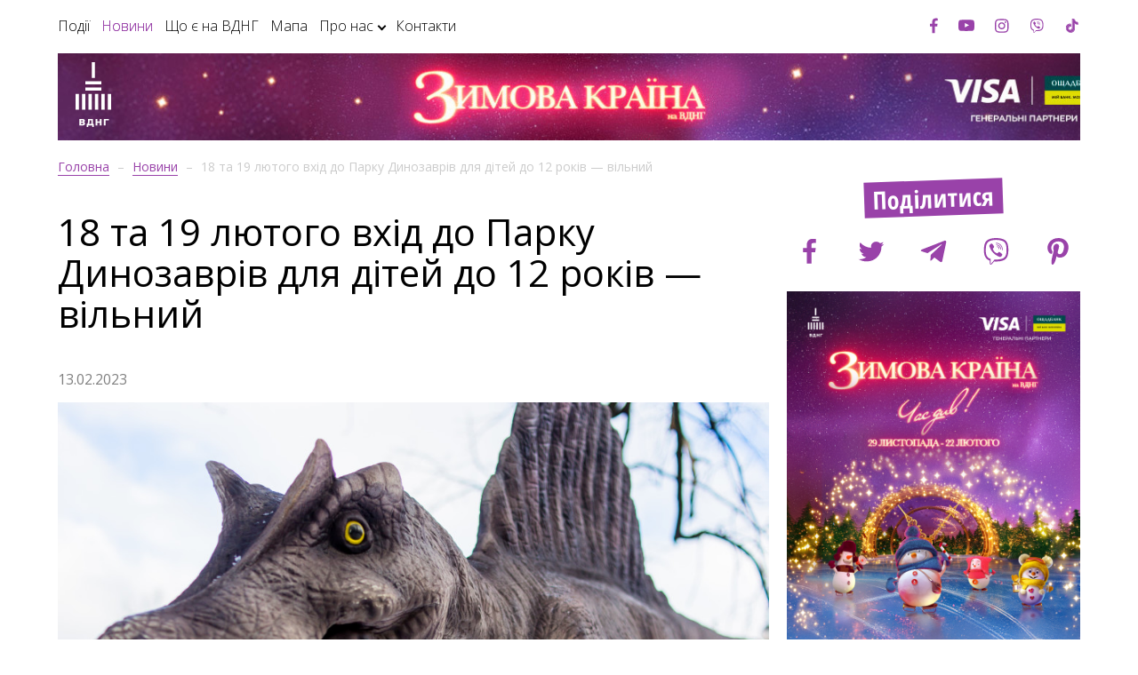

--- FILE ---
content_type: text/html; charset=UTF-8
request_url: https://vdng.ua/news/18-ta-19-liutoho-vkhid-do-parku-dynozavriv-dlia-ditei-do-12-rokiv-vilnyi
body_size: 23004
content:
<!DOCTYPE html>
<html class="no-js" data-color-primary="#9942A9"
      data-color-warning="#DEA2C9"
      lang="uk">


<head>
    <meta charset="utf-8">
    <meta http-equiv="x-ua-compatible" content="ie=edge">
    <title>18 та 19 лютого вхід до Парку Динозаврів для дітей до 12 років — вільний — ВДНГ</title>
    
                    <meta name="description" content="Офіційний сайт ВДНГ: основні події, дозвілля, проекти, навігація, контакти">
        
    
            <meta name="keywords" content=" ">
        <meta name="viewport" content="width=device-width, initial-scale=1">
        <meta property="og:url" content="https://vdng.ua/news/18-ta-19-liutoho-vkhid-do-parku-dynozavriv-dlia-ditei-do-12-rokiv-vilnyi"/>
    <meta property="og:type" content="article"/>
    <meta property="og:title" content="18 та 19 лютого вхід до Парку Динозаврів для дітей до 12 років — вільний"/>
    <meta property="og:description" content=""/>
    <meta property="og:image" content="https://vdng.ua/static/content/thumbs/3b5xjf/970x595/0x1059-3648x2237/kr/3u/kr3uztnq3cezxxyboysg3t7ppr7u3mox.JPG"/>
            <link rel="canonical" href="https://vdng.ua/news/18-ta-19-liutoho-vkhid-do-parku-dynozavriv-dlia-ditei-do-12-rokiv-vilnyi">
                                <link rel="alternate" href="https://vdng.ua/news/18-ta-19-liutoho-vkhid-do-parku-dynozavriv-dlia-ditei-do-12-rokiv-vilnyi"
                  hreflang="uk">
                                                        <link rel="icon" type="image/png" sizes="48x48" href="https://vdng.ua/static/content/thumbs/vxnsyp/0x0-48x48/ti/py/tipyzgcsumbbklxe7fjmp3xj4tdtdnce.png">
            <link
        href="https://fonts.googleapis.com/css?family=Open+Sans+Condensed:700|Open+Sans:300,400,600&amp;subset=cyrillic"
        rel="stylesheet">
    
    <link rel="stylesheet" href="https://vdng.ua/static/src/css/app.css?v=23">
    <link rel="stylesheet" href="https://vdng.ua/static/src/css/styles.css?v=23">

    <style>
        :root {
            --primary: #9942A9;
            --warning: #DEA2C9


        }

        .c-map__list a,
        a {
            color: var(--primary);
            border-color: var(--primary)
        }

        .c-map__list a:active,
        .c-map__list a:focus,
        .c-map__list a:hover,
        a:active,
        a:focus,
        a:hover {
            color: var(--primary)
        }

        .btn-primary {
            background-color: var(--primary) !important;
            border-color: var(--primary);
            box-shadow: none
        }

        .btn-primary:active,
        .btn-primary:active:hover,
        .btn-primary:focus,
        .btn-primary:hover {
            border-color: var(--primary);
            filter: brightness(.95)
        }

        .btn-warning,
        .c-subscribe .btn {
            background-color: var(--warning);
            border-color: var(--warning);
            box-shadow: none
        }

        .btn-warning:active,
        .btn-warning:active:hover,
        .btn-warning:focus,
        .btn-warning:hover,
        .c-subscribe .btn:active,
        .c-subscribe .btn:active:hover,
        .c-subscribe .btn:focus,
        .c-subscribe .btn:hover {
            border-color: var(--warning);
            background-color: var(--warning);
            box-shadow: none;
            filter: brightness(.95)
        }

        .btn-outline-primary {
            border-color: var(--primary);
            color: var(--primary)
        }

        .btn-outline-primary:active,
        .btn-outline-primary:active:hover,
        .btn-outline-primary:focus,
        .btn-outline-primary:hover {
            border-color: var(--primary);
            filter: brightness(.95)
        }

        ol.counter li a:before {
            color: var(--primary);
            border-color: var(--primary)
        }

        .nav-tabs--lg > li:not(.default) > a,
        .overlay,
        .u-bg-primary {
            background-color: var(--primary)
        }

        .nav-tabs--lg > li:not(.default).active > a {
            background-color: var(--warning)
        }

        .btn-link,
        .c-partners .title,
        .c-reminder .price {
            color: var(--primary)
        }

        .btn-link:active,
        .btn-link:active:hover,
        .btn-link:focus,
        .btn-link:hover,
        .c-partners .title:active,
        .c-partners .title:active:hover,
        .c-partners .title:focus,
        .c-partners .title:hover,
        .c-reminder .price:active,
        .c-reminder .price:active:hover,
        .c-reminder .price:focus,
        .c-reminder .price:hover {
            color: var(--primary)
        }

        .btn-link span {
            border-bottom-color: var(--warning)
        }

        .c-carousel--more .slick-dots button,
        .c-carousel--thumb .item:before {
            border-color: var(--primary)
        }

        .c-carousel--more .slick-dots button:hover {
            border-color: var(--primary)
        }

        .c-carousel--more .slick-dots button:hover:hover {
            border-color: var(--warning)
        }

        .c-carousel--more .slick-dots li.slick-active button {
            border-color: var(--primary);
            background-color: var(--primary)
        }

        .c-carousel .slick-dots button:hover {
            border-color: var(--primary)
        }

        .arrow-primary {
            stroke: var(--primary)
        }

        .c-btn-prev .arrow-primary {
            transform: rotate(180deg)
        }

        .o-tile .link {
            border-color: transparent
        }

        /*.o-tile .link::before {*/
        /*    content: '';*/
        /*    position: absolute;*/
        /*    top: 0;*/
        /*    right: 0;*/
        /*    bottom: 0;*/
        /*    left: 0;*/
        /*    width: 100%;*/
        /*    height: 100%;*/
        /*    display: block;*/
        /*    !*border: 2px solid var(--primary);*!*/
        /*    opacity: .2*/
        /*}*/

        .o-tile .link:hover {
            border-color: transparent
        }

        .o-tile .link:hover::before {
            opacity: 1
        }

        .c-post__date {
            color: var(--warning)
        }

        .nav-tabs > li > a:hover {
            border-bottom-color: var(--warning)
        }

        .tab-home .tab-pane:not(.default) {
            border-color: var(--warning)
        }

        .c-reminder__header .icon-svg {
            margin-right: 20px
        }

        .c-reminder__header .icon-svg--primary {
            fill: var(--primary)
        }

        @media  screen and (max-width: 992px) {
            .slideout-menu {
                background-color: var(--primary)
            }
        }

        @media  screen and (min-width: 768px) {
            .nav-tabs--lg > li:not(.default).active > a:after {
                border-bottom-color: var(--warning)
            }
        }

        @media  screen and (min-width: 992px) {
            .c-banner__main .item.is-active a,
            .c-banner__top .item a {
                border-bottom-color: var(--warning)
            }
        }
    </style>

    <script src="https://vdng.ua/static/src/js/vendor/modernizr.min.js?v=23"></script>
    <!-- Initial build: http://modernizr.com/download/#-cssclasses-teststyles-testprop-testallprops-prefixes-domprefixes -->

            <meta name="google-site-verification" content="xesfKrgDh4WWBwYiC_gmCKaCBtZCnvpaaq-hosyYUnM" />


<!-- Google Tag Manager -->
<script>(function(w,d,s,l,i){w[l]=w[l]||[];w[l].push({'gtm.start':
new Date().getTime(),event:'gtm.js'});var f=d.getElementsByTagName(s)[0],
j=d.createElement(s),dl=l!='dataLayer'?'&l='+l:'';j.async=true;j.src=
'https://www.googletagmanager.com/gtm.js?id='+i+dl;f.parentNode.insertBefore(j,f);
})(window,document,'script','dataLayer','GTM-T7GH538');</script>
<!-- End Google Tag Manager -->
<!-- Meta Pixel Code -->
<script>
!function(f,b,e,v,n,t,s)
{if(f.fbq)return;n=f.fbq=function(){n.callMethod?
n.callMethod.apply(n,arguments):n.queue.push(arguments)};
if(!f._fbq)f._fbq=n;n.push=n;n.loaded=!0;n.version='2.0';
n.queue=[];t=b.createElement(e);t.async=!0;
t.src=v;s=b.getElementsByTagName(e)[0];
s.parentNode.insertBefore(t,s)}(window, document,'script',
'https://connect.facebook.net/en_US/fbevents.js');
fbq('init', '658539898405845');
fbq('track', 'PageView');
</script>
<noscript><img height="1" width="1" style="display:none"
src="https://www.facebook.com/tr?id=658539898405845&ev=PageView&noscript=1"
/></noscript>
<!-- End Meta Pixel Code -->
                <!-- Facebook Pixel Code -->
                <script>
                    !function(f,b,e,v,n,t,s)
                    {if(f.fbq)return;n=f.fbq=function(){n.callMethod?
                        n.callMethod.apply(n,arguments):n.queue.push(arguments)};
                        if(!f._fbq)f._fbq=n;n.push=n;n.loaded=!0;n.version='2.0';
                        n.queue=[];t=b.createElement(e);t.async=!0;
                        t.src=v;s=b.getElementsByTagName(e)[0];
                        s.parentNode.insertBefore(t,s)}(window, document,'script',
                        'https://connect.facebook.net/en_US/fbevents.js');
                    fbq('init', '3746906005367160');
                    fbq('track', 'PageView');
                </script>
                <!--<noscript><img height="1" width="1" style="display:none"
                               src="https://www.facebook.com/tr?id=3746906005367160&ev=PageView&noscript=1"
                    /></noscript>-->
                <!-- End Facebook Pixel Code -->

<!-- Meta Pixel Code -->
<script>
!function(f,b,e,v,n,t,s)
{if(f.fbq)return;n=f.fbq=function(){n.callMethod?
n.callMethod.apply(n,arguments):n.queue.push(arguments)};
if(!f._fbq)f._fbq=n;n.push=n;n.loaded=!0;n.version='2.0';
n.queue=[];t=b.createElement(e);t.async=!0;
t.src=v;s=b.getElementsByTagName(e)[0];
s.parentNode.insertBefore(t,s)}(window, document,'script',
'https://connect.facebook.net/en_US/fbevents.js');
fbq('init', '1119550465464218');
fbq('track', 'PageView');
</script>
<noscript><img height="1" width="1" style="display:none"
src="https://www.facebook.com/tr?id=1119550465464218&ev=PageView&noscript=1"
/></noscript>
<!-- End Meta Pixel Code -->

<script>
            (function(i,s,o,g,r,a,m){i['GoogleAnalyticsObject']=r;i[r]=i[r]||function(){
            (i[r].q=i[r].q||[]).push(arguments)},i[r].l=1*new Date();a=s.createElement(o),
            m=s.getElementsByTagName(o)[0];a.async=1;a.src=g;m.parentNode.insertBefore(a,m)
            })(window,document,'script','https://www.google-analytics.com/analytics.js','ga');

            ga('create', 'UA-87580061-1', 'auto');
              ga('send', 'pageview');
        </script>

<script async src="//pagead2.googlesyndication.com/pagead/js/adsbygoogle.js"></script>
        <script>
          (adsbygoogle = window.adsbygoogle || []).push({
            google_ad_client: "ca-pub-2257565626488523",
            enable_page_level_ads: true
          });
        </script>
    
        <meta name="google-site-verification" content="googleafe9aaefe03ab878"/>
</head>
<body>

<script>window.calendarEvents = '[]';</script><!-- Google Tag Manager (noscript) -->
    <noscript><iframe src="https://www.googletagmanager.com/ns.html?id=GTM-T7GH538"
                      height="0" width="0" style="display:none;visibility:hidden"></iframe></noscript>
    <!-- End Google Tag Manager (noscript) -->

<script type="text/javascript">

    window.static_url = "https://vdng.ua/static/";

    staticAsset = function(path) {
        return window.static_url + path;
    }
</script>

<div id="panel">

    <header id='c-banner' class="c-banner ">
    <div class="container">
        <nav class="c-banner__top menu-secondary js-secondary">
            <h1 style="display: none;">Меню навігації ВДНГ</h1>
<ul class="list"  role='navigation'>
                        <li class="item  ">
                                    <a href="/events">Події</a>
                                            </li>
                    <li class="item  is-choosed">
                                    <a href="/news">Новини</a>
                                            </li>
                    <li class="item  ">
                                    <a href="/categories">Що є на ВДНГ</a>
                                            </li>
                    <li class="item  ">
                                    <a href="/navigation">Мапа</a>
                                            </li>
                    <li class="item is-sub ">
                                    <a href="/about">Про нас</a>
                                                    <span class='arrow js-arrow'></span>
                    <ul class='item-sub__wrapper'>
                                                    <li class='item-sub__wrapper-item'>
                                <a href="/about/istoriia-vdng">Історія ВДНГ</a>
                            </li>
                                                    <li class='item-sub__wrapper-item'>
                                <a href="/about/maibutnie-vdng">Майбутнє ВДНГ</a>
                            </li>
                                                    <li class='item-sub__wrapper-item'>
                                <a href="/categories/avtoposluhy">Автопослуги</a>
                            </li>
                                                    <li class='item-sub__wrapper-item'>
                                <a href="/categories/parkovka-ta-zaizd-avtotransportu-na-terytoriiu-vdnh">Парковка та заїзд автотранспорту</a>
                            </li>
                                                    <li class='item-sub__wrapper-item'>
                                <a href="/categories/nerukhomist-dlia-vashoho-biznesu">Нерухомість для вашого бізнесу</a>
                            </li>
                                                    <li class='item-sub__wrapper-item'>
                                <a href="/categories/ploshchi-pid-orhanizatsiiu-zakhodiv">Інформація для організаторів заходів</a>
                            </li>
                                                    <li class='item-sub__wrapper-item'>
                                <a href="/categories/reklama">Реклама</a>
                            </li>
                                                    <li class='item-sub__wrapper-item'>
                                <a href="/about/publichna-informatsiia">Публічна інформація</a>
                            </li>
                                            </ul>
                            </li>
                    <li class="item  ">
                                    <a href="/contacts">Контакти</a>
                                            </li>
            </ul>
            <ul class="list social">
    <li class="item">
        <a target="_blank" rel="nofollow" href="https://www.facebook.com/vdngkyiv"  style="display: flex; align-items: center;justify-content: center">

            <svg width="10px" height="18px" viewBox="0 0 10 18" version="1.1" xmlns="http://www.w3.org/2000/svg" xmlns:xlink="http://www.w3.org/1999/xlink">
                <!-- Generator: Sketch 45.2 (43514) - http://www.bohemiancoding.com/sketch -->
                <title></title>
                <desc>Created with Sketch.</desc>
                <defs></defs>
                <g id="Page-1" stroke="none" stroke-width="1" fill="none" fill-rule="evenodd">
                    <g id="index" transform="translate(-908.000000, -24.000000)" style="fill: var(--primary)">
                        <g id="social" transform="translate(908.000000, 24.000000)">
                            <path d="M9.6328125,0.691964286 L9.6328125,3.34375 L8.05580357,3.34375 C7.47990783,3.34375 7.09151886,3.46428451 6.890625,3.70535714 C6.68973114,3.94642978 6.58928571,4.3080333 6.58928571,4.79017857 L6.58928571,6.68861607 L9.53236607,6.68861607 L9.140625,9.66183036 L6.58928571,9.66183036 L6.58928571,17.2857143 L3.515625,17.2857143 L3.515625,9.66183036 L0.954241071,9.66183036 L0.954241071,6.68861607 L3.515625,6.68861607 L3.515625,4.49888393 C3.515625,3.25334199 3.8638358,2.28739182 4.56026786,1.60100446 C5.25669991,0.914617104 6.18414599,0.571428571 7.34263393,0.571428571 C8.32701385,0.571428571 9.09039907,0.611606741 9.6328125,0.691964286 Z" id=""></path>
                        </g>
                    </g>
                </g>
            </svg>
        </a>
    </li>
    <li class="item">
        <a target="_blank" rel="nofollow" href="https://www.youtube.com/channel/UCSrEkfQiE8qf5ABV6k-jG8A"  style="display: flex; align-items: center; justify-content: center">

            <svg width="18px" height="13px" viewBox="0 0 18 13" version="1.1" xmlns="http://www.w3.org/2000/svg" xmlns:xlink="http://www.w3.org/1999/xlink">
                <!-- Generator: Sketch 45.2 (43514) - http://www.bohemiancoding.com/sketch -->
                <title></title>
                <desc>Created with Sketch.</desc>
                <defs></defs>
                <g id="Page-1" stroke="none" stroke-width="1" fill="none" fill-rule="evenodd">
                    <g id="index" transform="translate(-948.000000, -27.000000)" style="fill: var(--primary)">
                        <g id="social" transform="translate(908.000000, 24.000000)">
                            <path d="M47.1417411,11.9017857 L52.0033482,9.390625 L47.1417411,6.84933036 L47.1417411,11.9017857 Z M49,3.24330357 C50.1250056,3.24330357 51.2114903,3.25837039 52.2594866,3.28850446 C53.3074829,3.31863854 54.0758904,3.35044626 54.5647321,3.38392857 L55.2979911,3.42410714 C55.3046875,3.42410714 55.3616066,3.42912941 55.46875,3.43917411 C55.5758934,3.4492188 55.6529016,3.45926334 55.6997768,3.46930804 C55.746652,3.47935273 55.8253343,3.49441954 55.9358259,3.51450893 C56.0463175,3.53459831 56.1417407,3.56138376 56.2220982,3.59486607 C56.3024558,3.62834838 56.3962048,3.67187473 56.5033482,3.72544643 C56.6104916,3.77901813 56.7142852,3.84430765 56.8147321,3.92131696 C56.9151791,3.99832628 57.0122763,4.08705307 57.1060268,4.1875 C57.1462056,4.22767877 57.1981024,4.28962012 57.2617188,4.37332589 C57.3253351,4.45703167 57.4224324,4.65290025 57.5530134,4.9609375 C57.6835944,5.26897475 57.7723212,5.60714102 57.8191964,5.97544643 C57.8727681,6.40402 57.9146204,6.86104668 57.9447545,7.34654018 C57.9748885,7.83203368 57.9933035,8.2120522 58,8.48660714 L58,10.2544643 C58.0066965,11.2254513 57.9464292,12.1964237 57.8191964,13.1674107 C57.7723212,13.5357161 57.6886167,13.8688601 57.5680804,14.1668527 C57.447544,14.4648452 57.3404023,14.6707584 57.2466518,14.7845982 L57.1060268,14.9553571 C57.0122763,15.0558041 56.9151791,15.1445309 56.8147321,15.2215402 C56.7142852,15.2985495 56.6104916,15.3621649 56.5033482,15.4123884 C56.3962048,15.4626119 56.3024558,15.5044641 56.2220982,15.5379464 C56.1417407,15.5714287 56.0463175,15.5982142 55.9358259,15.6183036 C55.8253343,15.638393 55.7449779,15.6534598 55.6947545,15.6635045 C55.644531,15.6735492 55.5675228,15.6835937 55.4637277,15.6936384 C55.3599325,15.7036831 55.3046875,15.7087054 55.2979911,15.7087054 C53.6171791,15.8359381 51.5178697,15.8995536 49,15.8995536 C47.6138324,15.8861606 46.4101614,15.8643975 45.3889509,15.8342634 C44.3677404,15.8041293 43.6964302,15.779018 43.375,15.7589286 L42.8828125,15.71875 L42.5212054,15.6785714 C42.2801327,15.6450891 42.0976569,15.6116073 41.9737723,15.578125 C41.8498878,15.5446427 41.6791306,15.4743309 41.4614955,15.3671875 C41.2438605,15.2600441 41.0546883,15.1227687 40.8939732,14.9553571 C40.8537944,14.9151784 40.8018976,14.853237 40.7382812,14.7695313 C40.6746649,14.6858255 40.5775676,14.4899569 40.4469866,14.1819196 C40.3164056,13.8738824 40.2276788,13.5357161 40.1808036,13.1674107 C40.1272319,12.7388371 40.0853796,12.2818105 40.0552455,11.796317 C40.0251115,11.3108235 40.0066965,10.9308049 40,10.65625 L40,8.88839286 C39.9933035,7.91740586 40.0535708,6.94643343 40.1808036,5.97544643 C40.2276788,5.60714102 40.3113833,5.27399703 40.4319196,4.97600446 C40.552456,4.6780119 40.6595977,4.47209878 40.7533482,4.35825893 L40.8939732,4.1875 C40.9877237,4.08705307 41.0848209,3.99832628 41.1852679,3.92131696 C41.2857148,3.84430765 41.3895084,3.77901813 41.4966518,3.72544643 C41.6037952,3.67187473 41.6975442,3.62834838 41.7779018,3.59486607 C41.8582593,3.56138376 41.9536825,3.53459831 42.0641741,3.51450893 C42.1746657,3.49441954 42.253348,3.47935273 42.3002232,3.46930804 C42.3470984,3.45926334 42.4241066,3.4492188 42.53125,3.43917411 C42.6383934,3.42912941 42.6953125,3.42410714 42.7020089,3.42410714 C44.3828209,3.30357083 46.4821303,3.24330357 49,3.24330357 Z" id=""></path>
                        </g>
                    </g>
                </g>
            </svg>
        </a>
    </li>
    <li class="item">
        <a target="_blank" rel="nofollow" href="https://www.instagram.com/vdngkyiv/" style="display: flex; align-items: center; justify-content: center">

            <svg width="16px" height="18px" viewBox="0 0 16 17" version="1.1" xmlns="http://www.w3.org/2000/svg" xmlns:xlink="http://www.w3.org/1999/xlink">
                <!-- Generator: Sketch 45.2 (43514) - http://www.bohemiancoding.com/sketch -->
                <title></title>
                <desc>Created with Sketch.</desc>

                <g id="Page-1" stroke="none" stroke-width="1" fill="none" fill-rule="evenodd">
                    <g id="index" transform="translate(-996.000000, -25.000000)" style="fill: var(--primary)">
                        <g id="social" transform="translate(908.000000, 24.000000)">
                            <path d="M98.2857143,9.57142857 C98.2857143,8.86160359 98.0346007,8.25558287 97.5323661,7.75334821 C97.0301314,7.25111356 96.4241107,7 95.7142857,7 C95.0044607,7 94.39844,7.25111356 93.8962054,7.75334821 C93.3939707,8.25558287 93.1428571,8.86160359 93.1428571,9.57142857 C93.1428571,10.2812535 93.3939707,10.8872743 93.8962054,11.3895089 C94.39844,11.8917436 95.0044607,12.1428571 95.7142857,12.1428571 C96.4241107,12.1428571 97.0301314,11.8917436 97.5323661,11.3895089 C98.0346007,10.8872743 98.2857143,10.2812535 98.2857143,9.57142857 Z M99.671875,9.57142857 C99.671875,10.6696483 99.2868342,11.6037908 98.5167411,12.3738839 C97.7466479,13.1439771 96.8125055,13.5290179 95.7142857,13.5290179 C94.6160659,13.5290179 93.6819235,13.1439771 92.9118304,12.3738839 C92.1417372,11.6037908 91.7566964,10.6696483 91.7566964,9.57142857 C91.7566964,8.47320879 92.1417372,7.53906635 92.9118304,6.76897321 C93.6819235,5.99888008 94.6160659,5.61383929 95.7142857,5.61383929 C96.8125055,5.61383929 97.7466479,5.99888008 98.5167411,6.76897321 C99.2868342,7.53906635 99.671875,8.47320879 99.671875,9.57142857 Z M100.756696,5.453125 C100.756696,5.70759056 100.666296,5.92522231 100.485491,6.10602679 C100.304687,6.28683126 100.087055,6.37723214 99.8325893,6.37723214 C99.5781237,6.37723214 99.360492,6.28683126 99.1796875,6.10602679 C98.998883,5.92522231 98.9084821,5.70759056 98.9084821,5.453125 C98.9084821,5.19865944 98.998883,4.98102769 99.1796875,4.80022321 C99.360492,4.61941874 99.5781237,4.52901786 99.8325893,4.52901786 C100.087055,4.52901786 100.304687,4.61941874 100.485491,4.80022321 C100.666296,4.98102769 100.756696,5.19865944 100.756696,5.453125 Z M95.7142857,3.24330357 C95.6674105,3.24330357 95.4112746,3.24162948 94.9458705,3.23828125 C94.4804664,3.23493302 94.1272333,3.23493302 93.8861607,3.23828125 C93.6450881,3.24162948 93.3219886,3.25167402 92.9168527,3.26841518 C92.5117167,3.28515633 92.1668541,3.31863814 91.8822545,3.36886161 C91.5976548,3.41908507 91.3582599,3.48102642 91.1640625,3.5546875 C90.8292394,3.68861674 90.5345995,3.88281123 90.2801339,4.13727679 C90.0256684,4.39174234 89.8314739,4.68638225 89.6975446,5.02120536 C89.6238836,5.21540276 89.5619422,5.45479768 89.5117188,5.73939732 C89.4614953,6.02399696 89.4280135,6.36885958 89.4112723,6.77399554 C89.3945312,7.17913149 89.3844866,7.50223094 89.3811384,7.74330357 C89.3777902,7.98437621 89.3777902,8.33760928 89.3811384,8.80301339 C89.3844866,9.26841751 89.3861607,9.52455334 89.3861607,9.57142857 C89.3861607,9.61830381 89.3844866,9.87443964 89.3811384,10.3398438 C89.3777902,10.8052479 89.3777902,11.1584809 89.3811384,11.3995536 C89.3844866,11.6406262 89.3945312,11.9637257 89.4112723,12.3688616 C89.4280135,12.7739976 89.4614953,13.1188602 89.5117188,13.4034598 C89.5619422,13.6880595 89.6238836,13.9274544 89.6975446,14.1216518 C89.8314739,14.4564749 90.0256684,14.7511148 90.2801339,15.0055804 C90.5345995,15.2600459 90.8292394,15.4542404 91.1640625,15.5881696 C91.3582599,15.6618307 91.5976548,15.7237721 91.8822545,15.7739955 C92.1668541,15.824219 92.5117167,15.8577008 92.9168527,15.874442 C93.3219886,15.8911831 93.6450881,15.9012277 93.8861607,15.9045759 C94.1272333,15.9079241 94.4804664,15.9079241 94.9458705,15.9045759 C95.4112746,15.9012277 95.6674105,15.8995536 95.7142857,15.8995536 C95.7611609,15.8995536 96.0172968,15.9012277 96.4827009,15.9045759 C96.948105,15.9079241 97.3013381,15.9079241 97.5424107,15.9045759 C97.7834833,15.9012277 98.1065828,15.8911831 98.5117188,15.874442 C98.9168547,15.8577008 99.2617173,15.824219 99.546317,15.7739955 C99.8309166,15.7237721 100.070312,15.6618307 100.264509,15.5881696 C100.599332,15.4542404 100.893972,15.2600459 101.148438,15.0055804 C101.402903,14.7511148 101.597098,14.4564749 101.731027,14.1216518 C101.804688,13.9274544 101.866629,13.6880595 101.916853,13.4034598 C101.967076,13.1188602 102.000558,12.7739976 102.017299,12.3688616 C102.03404,11.9637257 102.044085,11.6406262 102.047433,11.3995536 C102.050781,11.1584809 102.050781,10.8052479 102.047433,10.3398438 C102.044085,9.87443964 102.042411,9.61830381 102.042411,9.57142857 C102.042411,9.52455334 102.044085,9.26841751 102.047433,8.80301339 C102.050781,8.33760928 102.050781,7.98437621 102.047433,7.74330357 C102.044085,7.50223094 102.03404,7.17913149 102.017299,6.77399554 C102.000558,6.36885958 101.967076,6.02399696 101.916853,5.73939732 C101.866629,5.45479768 101.804688,5.21540276 101.731027,5.02120536 C101.597098,4.68638225 101.402903,4.39174234 101.148438,4.13727679 C100.893972,3.88281123 100.599332,3.68861674 100.264509,3.5546875 C100.070312,3.48102642 99.8309166,3.41908507 99.546317,3.36886161 C99.2617173,3.31863814 98.9168547,3.28515633 98.5117188,3.26841518 C98.1065828,3.25167402 97.7834833,3.24162948 97.5424107,3.23828125 C97.3013381,3.23493302 96.948105,3.23493302 96.4827009,3.23828125 C96.0172968,3.24162948 95.7611609,3.24330357 95.7142857,3.24330357 Z M103.428571,9.57142857 C103.428571,11.1049184 103.411831,12.1662917 103.378348,12.7555804 C103.311384,14.1484445 102.896209,15.2265587 102.132812,15.9899554 C101.369416,16.753352 100.291302,17.1685265 98.8984375,17.2354911 C98.3091488,17.2689734 97.2477755,17.2857143 95.7142857,17.2857143 C94.1807959,17.2857143 93.1194226,17.2689734 92.5301339,17.2354911 C91.1372698,17.1685265 90.0591556,16.753352 89.2957589,15.9899554 C88.5323623,15.2265587 88.1171878,14.1484445 88.0502232,12.7555804 C88.0167409,12.1662917 88,11.1049184 88,9.57142857 C88,8.03793876 88.0167409,6.97656545 88.0502232,6.38727679 C88.1171878,4.99441268 88.5323623,3.91629846 89.2957589,3.15290179 C90.0591556,2.38950511 91.1372698,1.97433069 92.5301339,1.90736607 C93.1194226,1.87388376 94.1807959,1.85714286 95.7142857,1.85714286 C97.2477755,1.85714286 98.3091488,1.87388376 98.8984375,1.90736607 C100.291302,1.97433069 101.369416,2.38950511 102.132812,3.15290179 C102.896209,3.91629846 103.311384,4.99441268 103.378348,6.38727679 C103.411831,6.97656545 103.428571,8.03793876 103.428571,9.57142857 Z" id=""></path>
                        </g>
                    </g>
                </g>
            </svg>
        </a>
    </li>
    <li class="item">
        <a target="_blank" rel="nofollow" href="https://bit.ly/VDNG_viber" style="display: flex; align-items: center;justify-content: center">

            <svg enable-background="new 0 0 24 24" width="16" height="18" viewBox="0 0 24 24" xmlns="http://www.w3.org/2000/svg"><g style="fill: var(--primary)"><path d="m23.155 13.893c.716-6.027-.344-9.832-2.256-11.553l.001-.001c-3.086-2.939-13.508-3.374-17.2.132-1.658 1.715-2.242 4.232-2.306 7.348-.064 3.117-.14 8.956 5.301 10.54h.005l-.005 2.419s-.037.98.589 1.177c.716.232 1.04-.223 3.267-2.883 3.724.323 6.584-.417 6.909-.525.752-.252 5.007-.815 5.695-6.654zm-12.237 5.477s-2.357 2.939-3.09 3.702c-.24.248-.503.225-.499-.267 0-.323.018-4.016.018-4.016-4.613-1.322-4.341-6.294-4.291-8.895.05-2.602.526-4.733 1.93-6.168 3.239-3.037 12.376-2.358 14.704-.17 2.846 2.523 1.833 9.651 1.839 9.894-.585 4.874-4.033 5.183-4.667 5.394-.271.09-2.786.737-5.944.526z"/><path d="m12.222 4.297c-.385 0-.385.6 0 .605 2.987.023 5.447 2.105 5.474 5.924 0 .403.59.398.585-.005h-.001c-.032-4.115-2.718-6.501-6.058-6.524z"/><path d="m16.151 10.193c-.009.398.58.417.585.014.049-2.269-1.35-4.138-3.979-4.335-.385-.028-.425.577-.041.605 2.28.173 3.481 1.729 3.435 3.716z"/><path d="m15.521 12.774c-.494-.286-.997-.108-1.205.173l-.435.563c-.221.286-.634.248-.634.248-3.014-.797-3.82-3.951-3.82-3.951s-.037-.427.239-.656l.544-.45c.272-.216.444-.736.167-1.247-.74-1.337-1.237-1.798-1.49-2.152-.266-.333-.666-.408-1.082-.183h-.009c-.865.506-1.812 1.453-1.509 2.428.517 1.028 1.467 4.305 4.495 6.781 1.423 1.171 3.675 2.371 4.631 2.648l.009.014c.942.314 1.858-.67 2.347-1.561v-.007c.217-.431.145-.839-.172-1.106-.562-.548-1.41-1.153-2.076-1.542z"/><path d="m13.169 8.104c.961.056 1.427.558 1.477 1.589.018.403.603.375.585-.028-.064-1.346-.766-2.096-2.03-2.166-.385-.023-.421.582-.032.605z"/></g></svg>
        </a>
    </li>
    <li class="item">
        <a target="_blank" rel="nofollow" href="https://vm.tiktok.com/ZMeGsxQjQ/" style="display: flex; align-items: center;justify-content: center">

            <svg xmlns="http://www.w3.org/2000/svg" width="20" height="22" viewBox="0 0 30 40" fill="none">
                <g clip-path="url(#clip0)">
                    <path d="M9.87537 16.842V15.7233C9.49211 15.6721 9.10246 15.6401 8.70003 15.6401C3.90288 15.6338 0 19.5399 0 24.3475C0 27.2947 1.46917 29.9031 3.71764 31.4822C2.26763 29.9287 1.37974 27.8381 1.37974 25.5494C1.37974 20.8121 5.17403 16.9507 9.87537 16.842Z" style="fill: var(--primary)"/>
                    <path d="M10.0862 29.5259C12.2261 29.5259 13.9763 27.819 14.053 25.6965L14.0594 6.72822H17.5215C17.4512 6.33824 17.4129 5.93548 17.4129 5.52632H12.686L12.6796 24.4946C12.603 26.6171 10.8527 28.324 8.71286 28.324C8.04854 28.324 7.42255 28.1578 6.86682 27.8637C7.58224 28.8674 8.75758 29.5259 10.0862 29.5259Z" style="fill: var(--primary)"/>
                    <path d="M23.9923 13.166V12.1112C22.6701 12.1112 21.4436 11.7212 20.4088 11.0435C21.3286 12.0984 22.5742 12.8656 23.9923 13.166Z" style="fill: var(--primary)"/>
                    <path d="M20.4088 11.0435C19.3995 9.88639 18.7927 8.37762 18.7927 6.72821H17.528C17.8537 8.53106 18.9269 10.0782 20.4088 11.0435Z" style="fill: var(--primary)"/>
                    <path d="M8.70642 20.3646C6.51544 20.3646 4.73328 22.1483 4.73328 24.3411C4.73328 25.8691 5.602 27.1988 6.86676 27.8637C6.39408 27.2116 6.11302 26.4125 6.11302 25.543C6.11302 23.3502 7.89518 21.5665 10.0862 21.5665C10.495 21.5665 10.891 21.6368 11.2615 21.7519V16.9188C10.8782 16.8676 10.4886 16.8356 10.0862 16.8356C10.0159 16.8356 9.95202 16.842 9.88175 16.842V20.55C9.50488 20.4349 9.11523 20.3646 8.70642 20.3646Z" style="fill: var(--primary)"/>
                    <path d="M23.9921 13.166V16.842C21.5392 16.842 19.2652 16.0557 17.4127 14.7259V24.3475C17.4127 29.1487 13.5099 33.0613 8.70631 33.0613C6.85388 33.0613 5.12921 32.4731 3.71753 31.4822C5.30806 33.1891 7.57569 34.2632 10.0861 34.2632C14.8832 34.2632 18.7925 30.357 18.7925 25.5494V15.9278C20.6449 17.2576 22.9189 18.0439 25.3718 18.0439V13.3131C24.8927 13.3131 24.4328 13.2619 23.9921 13.166Z" style="fill: var(--primary)"/>
                    <path d="M17.4127 24.3475V14.7259C19.2652 16.0557 21.5392 16.842 23.9921 16.842V13.166C22.574 12.8656 21.3284 12.0984 20.4086 11.0435C18.9266 10.0782 17.8599 8.53106 17.5213 6.72821H14.0592L14.0528 25.6964C13.9762 27.8189 12.2259 29.5259 10.0861 29.5259C8.75742 29.5259 7.58847 28.8674 6.86028 27.8701C5.59551 27.1988 4.72679 25.8755 4.72679 24.3475C4.72679 22.1547 6.50895 20.371 8.69993 20.371C9.10874 20.371 9.50478 20.4413 9.87527 20.5564V16.8484C5.17393 16.9507 1.37964 20.8121 1.37964 25.5494C1.37964 27.8381 2.26753 29.9223 3.71753 31.4822C5.12921 32.4731 6.85389 33.0613 8.70632 33.0613C13.5035 33.0613 17.4127 29.1487 17.4127 24.3475Z" style="fill: var(--primary)"/>

                </g>
                <defs>
                    <clipPath id="clip0">
                        <rect width="118" height="42" fill="white"/>
                    </clipPath>
                </defs>
            </svg>
        </a>
    </li>
</ul>













        </nav>
        <div class="c-banner__main js-menu">
            <div class="overlay">
                                    <img src="https://vdng.ua/static/content/thumbs/kkfkch/0x-1-1020x89/pa/yz/payzq7ptrlaxto2mtejo2rcdrtlny66i.jpg">
                            </div>
            <div class="logo--second">
                            </div>

            <button class="c-hamburger js-hamburger" aria-label="Menu">
                <span class="line" aria-hidden="true"></span>
            </button>
            <a href="https://vdng.ua" class="logo" aria-label="Зима на ВДНГ">
                <div class="logo-svg">
                    <svg width="40" viewBox="0 0 70 129" fill="none" xmlns="http://www.w3.org/2000/svg">
                        <path d="M0 94.5657H6.36305V63.0437H0V94.5657ZM12.7261 94.5657H19.0892V63.0437H12.7261V94.5657ZM31.8153 94.5657V63.0437H25.4522V94.5657H31.8153ZM44.5478 63.0437H38.1847V94.5657H44.5478V63.0437ZM57.2739 63.0437H50.9108V94.5657H57.2739V63.0437ZM63.6369 63.0437V94.5657H70V63.0437H63.6369ZM38.1784 0H31.8153V31.5218H38.1784V0ZM50.9108 50.4375H19.0892V56.7407H50.9108V50.4375ZM50.9108 37.825H19.0892V44.128H50.9108V37.825ZM16.966 119.402V119.039C17.7123 118.643 18.2913 117.65 18.2913 116.515C18.2913 114.61 16.8952 112.984 13.9357 112.984H7.58548V125.839H14.1351C17.2555 125.839 18.6323 124.22 18.6323 122.04C18.6388 120.81 17.7638 119.765 16.966 119.402ZM10.9632 115.693H13.4467C14.1737 115.693 14.8236 115.961 14.8236 116.808C14.8236 117.656 14.2059 117.904 13.4788 117.904H10.9568V115.693H10.9632ZM13.5947 123.092H10.9632V120.606H13.6462C14.5018 120.606 15.1709 120.931 15.1709 121.888C15.1709 122.805 14.3539 123.092 13.5947 123.092ZM34.125 112.991H24.5451V116.917C24.5451 119.708 23.8888 121.69 23.1296 122.894H21.785V129H25.0534V125.852H32.6903V129H35.9586V122.894H34.125V112.991ZM30.8566 122.894H26.4302C27.1765 121.69 27.5754 119.708 27.5754 116.917V115.941H30.8631V122.894H30.8566ZM47.7775 117.745H42.9715V112.991H39.5938V125.846H42.9715V120.747H47.7775V125.846H51.1553V112.991H47.7775V117.745ZM55.7748 125.852H59.1525V115.947H65.4513V112.997H55.7812V125.852H55.7748Z" />
                    </svg>
                </div>
            </a>
        </div>
    </div>
</header>


        <main>
        <div class="container">

            <div class="row">
                <div class="col-main">
                    <ol class="breadcrumb">
                        <li><a href="https://vdng.ua">Головна</a></li>
                        <li><a href="https://vdng.ua/news">Новини</a></li>
                        <li class="active">18 та 19 лютого вхід до Парку Динозаврів для дітей до 12 років — вільний</li>

                    </ol>
                    <article class="c-post">
                        <h1 class="c-post__title">18 та 19 лютого вхід до Парку Динозаврів для дітей до 12 років — вільний</h1>
                        <span class="c-post__news-date">13.02.2023</span>

                                                    <div class="js-loading u-loading u-loading--lg">
                                <img src="https://vdng.ua/static/content/thumbs/3b5xjf/970x595/0x1059-3648x2237/kr/3u/kr3uztnq3cezxxyboysg3t7ppr7u3mox.JPG" height="595" width="970" alt="18 та 19 лютого вхід до Парку Динозаврів для дітей до 12 років — вільний">
                            </div>
                        
                        <div class="s-content">
                            <p class="lead"></p>
                            <p><p>Увага! Останні вихідні роботи Парку Динозаврів!<br />
<br />
А тому, 18 та 19 лютого даруємо БЕЗКОШТОВНИЙ ВХІД дітям до 12 років*!<br />
<br />
Поспішайте побачити загадковий світ динозаврів, які вражають своїми розмірами, виглядом та ричанням! ????????<br />
А окрім крутезних вражень на вас чекають:</p>

<ul>
	<li>20 рухомих динозаврів</li>
	<li>катання верхи на динозаврі</li>
	<li>діючий Вулкан Бажань</li>
	<li>вечірня ілюмінація</li>
	<li>найінстаграмніші фотозони</li>
	<li>сувенірна крамничка</li>
</ul>

<p>_________________________________<br />
18-19 лютого<br />
10:00-20:00<br />
Діти до 12 років - безкоштовно, діти 12+ та дорослі - 150 грн.<br />
❗️Діти до 12 років тільки у супроводі дорослих.<br />
❗️Один дорослий може провести безкоштовно не більше 2-х дітей<br />
❗️Стандартні пільги в період акції не діють.<br />
м. Київ, проспект Академіка Глушкова 1, ВДНГ (між 1 та 3 павільйонами).<br />
093 203 46 18<br />
Ми допомагаємо ЗСУ! Україна переможе!</p>
</p>
                        </div>

                        


                    </article>
                                    </div>

                <aside class="col-aside">
            <section class='c-share'>
    <div class='c-share-wrapper'>
        <div class='c-share-heading__wrapper'>
            <h2 class='c-share-heading u-left u-bg-primary'>
                Поділитися
            </h2>
        </div>
        
        <ul class='c-share-list'>
            <li class='c-share-list__item'>
                <a target="_blank" href="https://www.facebook.com/sharer/sharer.php?u=https://vdng.ua/news/18-ta-19-liutoho-vkhid-do-parku-dynozavriv-dlia-ditei-do-12-rokiv-vilnyi"
                   class='c-share-link'>
                    <svg width="10px" height="18px" viewBox="0 0 10 18" version="1.1" xmlns="http://www.w3.org/2000/svg"
                         xmlns:xlink="http://www.w3.org/1999/xlink">
                        <!-- Generator: Sketch 45.2 (43514) - http://www.bohemiancoding.com/sketch -->
                        <title></title>
                        <desc>Created with Sketch.</desc>
                        <defs></defs>
                        <g id="Page-1" stroke="none" stroke-width="1" fill="none" fill-rule="evenodd">
                            <g id="index" transform="translate(-908.000000, -24.000000)" fill="#4965AE">
                                <g id="social" transform="translate(908.000000, 24.000000)">
                                    <path
                                        d="M9.6328125,0.691964286 L9.6328125,3.34375 L8.05580357,3.34375 C7.47990783,3.34375 7.09151886,3.46428451 6.890625,3.70535714 C6.68973114,3.94642978 6.58928571,4.3080333 6.58928571,4.79017857 L6.58928571,6.68861607 L9.53236607,6.68861607 L9.140625,9.66183036 L6.58928571,9.66183036 L6.58928571,17.2857143 L3.515625,17.2857143 L3.515625,9.66183036 L0.954241071,9.66183036 L0.954241071,6.68861607 L3.515625,6.68861607 L3.515625,4.49888393 C3.515625,3.25334199 3.8638358,2.28739182 4.56026786,1.60100446 C5.25669991,0.914617104 6.18414599,0.571428571 7.34263393,0.571428571 C8.32701385,0.571428571 9.09039907,0.611606741 9.6328125,0.691964286 Z"
                                        id=""></path>
                                </g>
                            </g>
                        </g>
                    </svg>

                </a>
            </li>
            
            <li class='c-share-list__item'>
                <a target="_blank" href="https://twitter.com/intent/tweet?text=18 та 19 лютого вхід до Парку Динозаврів для дітей до 12 років — вільний https://vdng.ua/news/18-ta-19-liutoho-vkhid-do-parku-dynozavriv-dlia-ditei-do-12-rokiv-vilnyi"
                   class='c-share-link'>
                    <svg width="22" height="17" viewBox="0 0 22 17" xmlns="http://www.w3.org/2000/svg">
                        <path
                            d="M21.5 2.43835C20.7271 2.76629 19.8978 2.98869 19.0264 3.08798C19.9161 2.57782 20.5972 1.76865 20.92 0.807412C20.0854 1.27985 19.1642 1.6229 18.1826 1.80886C17.3966 1.00596 16.2785 0.505859 15.0384 0.505859C12.6593 0.505859 10.7303 2.35292 10.7303 4.62971C10.7303 4.95262 10.7683 5.268 10.8418 5.56959C7.26201 5.39742 4.08768 3.75518 1.96314 1.25974C1.59176 1.8679 1.38049 2.57654 1.38049 3.33299C1.38049 4.76416 2.14161 6.02695 3.2964 6.76575C2.5904 6.74314 1.92639 6.55718 1.34508 6.24807V6.29958C1.34508 8.29743 2.83056 9.9648 4.80024 10.3443C4.43936 10.4373 4.05882 10.4888 3.66514 10.4888C3.38696 10.4888 3.11794 10.4624 2.85417 10.4121C3.40267 12.0519 4.99315 13.2443 6.87756 13.277C5.40388 14.3827 3.54573 15.0399 1.52749 15.0399C1.17976 15.0399 0.837236 15.0198 0.5 14.9833C2.40671 16.1557 4.67036 16.8392 7.10327 16.8392C15.028 16.8392 19.3597 10.5541 19.3597 5.10343L19.3453 4.56942C20.1917 3.99139 20.9239 3.26514 21.5 2.43835Z"
                            fill="#85A9C7"></path>
                    </svg>

                </a>
            </li>
            
            <li class='c-share-list__item'>
                <a target="_blank" href="https://t.me/share/url?url=https://vdng.ua/news/18-ta-19-liutoho-vkhid-do-parku-dynozavriv-dlia-ditei-do-12-rokiv-vilnyi&text=18 та 19 лютого вхід до Парку Динозаврів для дітей до 12 років — вільний "
                   class='c-share-link'>
                    <svg width="21" height="17" viewBox="0 0 21 17" xmlns="http://www.w3.org/2000/svg">
                        <path
                            d="M8.34784 11.2041L8.017 15.9505C8.49034 15.9505 8.69534 15.7431 8.94118 15.4941L11.1604 13.3308L15.7588 16.7657C16.6022 17.2451 17.1964 16.9926 17.4239 15.9743L20.4423 1.54819L20.4431 1.54734C20.7106 0.275743 19.9923 -0.221504 19.1706 0.0904442L1.4285 7.01876C0.217641 7.49816 0.235975 8.18665 1.22267 8.4986L5.75861 9.93764L16.2947 3.21333C16.7905 2.87843 17.2414 3.06373 16.8705 3.39863L8.34784 11.2041Z"
                            fill="#8E0038"></path>
                    </svg>
                </a>
            </li>
            
            <li class='c-share-list__item'>
                <a target="_blank" href="viber://forward?text=https://vdng.ua/news/18-ta-19-liutoho-vkhid-do-parku-dynozavriv-dlia-ditei-do-12-rokiv-vilnyi" class='c-share-link'>
                    <svg enable-background="new 0 0 24 24" height="512" viewBox="0 0 24 24" width="512"
                         xmlns="http://www.w3.org/2000/svg">
                        <g fill="#8e24aa">
                            <path
                                d="m23.155 13.893c.716-6.027-.344-9.832-2.256-11.553l.001-.001c-3.086-2.939-13.508-3.374-17.2.132-1.658 1.715-2.242 4.232-2.306 7.348-.064 3.117-.14 8.956 5.301 10.54h.005l-.005 2.419s-.037.98.589 1.177c.716.232 1.04-.223 3.267-2.883 3.724.323 6.584-.417 6.909-.525.752-.252 5.007-.815 5.695-6.654zm-12.237 5.477s-2.357 2.939-3.09 3.702c-.24.248-.503.225-.499-.267 0-.323.018-4.016.018-4.016-4.613-1.322-4.341-6.294-4.291-8.895.05-2.602.526-4.733 1.93-6.168 3.239-3.037 12.376-2.358 14.704-.17 2.846 2.523 1.833 9.651 1.839 9.894-.585 4.874-4.033 5.183-4.667 5.394-.271.09-2.786.737-5.944.526z"/>
                            <path
                                d="m12.222 4.297c-.385 0-.385.6 0 .605 2.987.023 5.447 2.105 5.474 5.924 0 .403.59.398.585-.005h-.001c-.032-4.115-2.718-6.501-6.058-6.524z"/>
                            <path
                                d="m16.151 10.193c-.009.398.58.417.585.014.049-2.269-1.35-4.138-3.979-4.335-.385-.028-.425.577-.041.605 2.28.173 3.481 1.729 3.435 3.716z"/>
                            <path
                                d="m15.521 12.774c-.494-.286-.997-.108-1.205.173l-.435.563c-.221.286-.634.248-.634.248-3.014-.797-3.82-3.951-3.82-3.951s-.037-.427.239-.656l.544-.45c.272-.216.444-.736.167-1.247-.74-1.337-1.237-1.798-1.49-2.152-.266-.333-.666-.408-1.082-.183h-.009c-.865.506-1.812 1.453-1.509 2.428.517 1.028 1.467 4.305 4.495 6.781 1.423 1.171 3.675 2.371 4.631 2.648l.009.014c.942.314 1.858-.67 2.347-1.561v-.007c.217-.431.145-.839-.172-1.106-.562-.548-1.41-1.153-2.076-1.542z"/>
                            <path
                                d="m13.169 8.104c.961.056 1.427.558 1.477 1.589.018.403.603.375.585-.028-.064-1.346-.766-2.096-2.03-2.166-.385-.023-.421.582-.032.605z"/>
                        </g>
                    </svg>

                </a>
            </li>
            <li class='c-share-list__item'>
                <a target="_blank"
                   href="https://pinterest.com/pin/create/button/?url=https://vdng.ua/news/18-ta-19-liutoho-vkhid-do-parku-dynozavriv-dlia-ditei-do-12-rokiv-vilnyi&description=18 та 19 лютого вхід до Парку Динозаврів для дітей до 12 років — вільний"
                   class='c-share-link'>
                    <svg xmlns="http://www.w3.org/2000/svg" xmlns:xlink="http://www.w3.org/1999/xlink" version="1.1"
                         id="Layer_1" x="0px"
                         y="0px" viewBox="0 0 511.998 511.998" style="enable-background:new 0 0 511.998 511.998;"
                         xml:space="preserve">
                        <path style=""
                              d="M405.017,52.467C369.774,18.634,321.001,0,267.684,0C186.24,0,136.148,33.385,108.468,61.39  c-34.114,34.513-53.675,80.34-53.675,125.732c0,56.993,23.839,100.737,63.76,117.011c2.68,1.098,5.377,1.651,8.021,1.651  c8.422,0,15.095-5.511,17.407-14.35c1.348-5.071,4.47-17.582,5.828-23.013c2.906-10.725,0.558-15.884-5.78-23.353  c-11.546-13.662-16.923-29.817-16.923-50.842c0-62.451,46.502-128.823,132.689-128.823c68.386,0,110.866,38.868,110.866,101.434  c0,39.482-8.504,76.046-23.951,102.961c-10.734,18.702-29.609,40.995-58.585,40.995c-12.53,0-23.786-5.147-30.888-14.121  c-6.709-8.483-8.921-19.441-6.222-30.862c3.048-12.904,7.205-26.364,11.228-39.376c7.337-23.766,14.273-46.213,14.273-64.122  c0-30.632-18.832-51.215-46.857-51.215c-35.616,0-63.519,36.174-63.519,82.354c0,22.648,6.019,39.588,8.744,46.092  c-4.487,19.01-31.153,132.03-36.211,153.342c-2.925,12.441-20.543,110.705,8.618,118.54c32.764,8.803,62.051-86.899,65.032-97.713  c2.416-8.795,10.869-42.052,16.049-62.495c15.817,15.235,41.284,25.535,66.064,25.535c46.715,0,88.727-21.022,118.298-59.189  c28.679-37.02,44.474-88.618,44.474-145.282C457.206,127.983,438.182,84.311,405.017,52.467z"/>
                        </svg>
                </a>
            </li>
        </ul>
    </div>
</section>




        <div class="o-sidebar">
        
        <div class="o-sidebar__item">
            

        </div>
        <div class="o-sidebar__item u-adblock">
            <div class="c-sidebar-carousel js-sidebar-carousel">
                                                            <a  target="_blank" href="https://vdng.ua/news/snih-na-vdnh-lezhatyme-vsiu-zymu-iaki-dyva-hotuie-zymova-kraina" >
                            <img src="https://vdng.ua/static/content/files//3r/oy/3royqllicnfonzirivjlmni4qrdyrndi.jpg" width="340" height="497">
                        </a>
                                                    
            </div>
        </div>
        
        <div class="o-sidebar__item u-adblock">
            <div class="c-sidebar-carousel js-sidebar-carousel">

                                                            <a  target="_blank" href="https://vdng.ua/news/ukryttia-znakhodiatsia-u-pavilionakh-1-5-ta-13" >
                            <img src="https://vdng.ua/static/content/files//ar/2h/ar2hcpxok3t43hmycrbl6cgxxgd6kb43.jpg" width="340" height="440">
                        </a>
                                            <a  target="_blank" href="https://vdng.ua/news/snih-na-vdnh-lezhatyme-vsiu-zymu-iaki-dyva-hotuie-zymova-kraina" >
                            <img src="https://vdng.ua/static/content/files//lr/i6/lri6jumdojtqp2zwqjl2yovv7vhuxzy2.jpg" width="340" height="440">
                        </a>
                                    
                
            </div>
        </div>

        <div class="o-sidebar__item">
            <div class="c-page-title partners-m">
                <h2 class="text u-left u-bg-primary"><span>Наші партнери</span></h2>
            </div>
            <ul class="list c-partnersBanner-page o-tile">
                                    <li class="item" style="width: 50%">
                        <a rel="nofollow" href="https://vdng.ua/partners/visaa" class="link">
                            <img src="https://vdng.ua/static/content/thumbs/pr3pgb/x60/7t/kx/7tkxolvdx6v3hjm5vacpmuoqvcaqul7g.png" height="60" width="97" alt="VISA">
                        </a>
                    </li>
                                    <li class="item" style="width: 50%">
                        <a rel="nofollow" href="https://vdng.ua/partners/oshad" class="link">
                            <img src="https://vdng.ua/static/content/thumbs/zkdevg/x60/es/qj/esqjsrk5rzoikq444xcddnt6hte7hbnr.png" height="60" width="97" alt="Ощадбанк">
                        </a>
                    </li>
                                    <li class="item" style="width: 50%">
                        <a rel="nofollow" href="https://vdng.ua/partners/rozetka" class="link">
                            <img src="https://vdng.ua/static/content/thumbs/danofa/x60/0x-1-970x595/3v/ze/3vze4pf2zppvjbaholuggxhjlhzvkz6b.png" height="60" width="97" alt="ROZETKA">
                        </a>
                    </li>
                                    <li class="item" style="width: 50%">
                        <a rel="nofollow" href="https://vdng.ua/partners/cocacola" class="link">
                            <img src="https://vdng.ua/static/content/thumbs/lv46an/x60/4k/mf/4kmfs57lkkpqgb6jsdrbjxfle5lhrcxd.png" height="60" width="97" alt="Coca Cola">
                        </a>
                    </li>
                                    <li class="item" style="width: 50%">
                        <a rel="nofollow" href="https://vdng.ua/partners/nova" class="link">
                            <img src="https://vdng.ua/static/content/thumbs/h75jwm/x60/gq/6j/gq6jyck55nfw2gjktpq5z5ua5pl5rhqn.png" height="60" width="97" alt="Нова Пошта">
                        </a>
                    </li>
                                    <li class="item" style="width: 50%">
                        <a rel="nofollow" href="https://vdng.ua/partners/obolon" class="link">
                            <img src="https://vdng.ua/static/content/thumbs/ppt6cn/x60/0x-1-970x595/4y/ea/4yeabao7eabxqx3isqzqhsvrkwsaj7rj.png" height="60" width="97" alt="Оболонь">
                        </a>
                    </li>
                                    <li class="item" style="width: 50%">
                        <a rel="nofollow" href="https://vdng.ua/partners/uklon" class="link">
                            <img src="https://vdng.ua/static/content/thumbs/pgisda/x60/hd/gv/hdgvgwg7ikeysli5oqh52ra2qr7rjyto.png" height="60" width="97" alt="Uklon">
                        </a>
                    </li>
                                    <li class="item" style="width: 50%">
                        <a rel="nofollow" href="https://vdng.ua/partners/Tullamore" class="link">
                            <img src="https://vdng.ua/static/content/thumbs/g2bdnx/x60/5z/7i/5z7ivmlpk4z5vqnath2w3ntpb2zmrvmv.png" height="60" width="97" alt="Tullamore">
                        </a>
                    </li>
                                    <li class="item" style="width: 50%">
                        <a rel="nofollow" href="https://vdng.ua/partners/Becherovka" class="link">
                            <img src="https://vdng.ua/static/content/thumbs/r7ihfz/x60/2j/5k/2j5k2qajkxpidduvgb2lzzhkyuqf4ook.png" height="60" width="97" alt="Becherovka">
                        </a>
                    </li>
                                    <li class="item" style="width: 50%">
                        <a rel="nofollow" href="https://vdng.ua/partners/1plus1media" class="link">
                            <img src="https://vdng.ua/static/content/thumbs/kimjij/x60/yy/mp/yympppc2u7tfa23dbsau5l7rdkd6c33o.png" height="60" width="97" alt="1+1 media">
                        </a>
                    </li>
                            </ul>

        </div>
    </div>

</aside>




            </div>
            <section class="carousel-section js-ignore">
                <h2 class="main-events-heading">
                    <b>Дивіться також</b>
                </h2>
                <div class="main-swiper js-carousel">
            <div class="swiper-slide">
            <article class='card-event'>
                <div href='#' class='card-event__wrapper '>
                    <div class='card-event-img'>
                        <img src='https://vdng.ua/static/content/thumbs/blohgd/415x310/0x0-970x595/ac/dk/acdkjv7kddmyzp6fecoi5z7vx5u3zzpg.jpg' alt="«Зоряні війни», «Гра престолів» та Marvel: яких персонажів можна зустріти на виставці «Галерея сталевих фігур»">
                    </div>
                    <div class='card-event-description'>
                        <h3 class='card-event-description__name'>
                            <a href="https://vdng.ua/news/zoriani-viiny-hra-prestoliv-ta-marvel-iakykh-personazhiv-mozhna-zustrity-na-vystavtsi-halereia-stalevykh-fihur" class='card-event__link'>
                                «Зоряні війни», «Гра престолів» та Marvel: яких персонажів можна зустріти на виставці «Галерея сталевих фігур»
                            </a>
                        </h3>
                    </div>
                </div>
            </article>

        </div>
            <div class="swiper-slide">
            <article class='card-event'>
                <div href='#' class='card-event__wrapper '>
                    <div class='card-event-img'>
                        <img src='https://vdng.ua/static/content/thumbs/arbzdk/415x310/0x-1-4898x3265/ff/7g/ff7gjytz3tktj3nv6wj74o2wtsv2jmfc.jpg' alt="Улюблені локації повертаються">
                    </div>
                    <div class='card-event-description'>
                        <h3 class='card-event-description__name'>
                            <a href="https://vdng.ua/news/uliubleni-lokatsii-povertaiutsia" class='card-event__link'>
                                Улюблені локації повертаються
                            </a>
                        </h3>
                    </div>
                </div>
            </article>

        </div>
            <div class="swiper-slide">
            <article class='card-event'>
                <div href='#' class='card-event__wrapper '>
                    <div class='card-event-img'>
                        <img src='https://vdng.ua/static/content/thumbs/3kzvio/415x310/0x0-970x595/aw/kt/awkt77tqjv2mtkzaki3d5x3wp7wxnlcz.jpg' alt="День святого Валентина на ВДНГ: романтичний маршрут ">
                    </div>
                    <div class='card-event-description'>
                        <h3 class='card-event-description__name'>
                            <a href="https://vdng.ua/news/den-sviatoho-valentyna-na-vdnh-romantychnyi-marshrut" class='card-event__link'>
                                День святого Валентина на ВДНГ: романтичний маршрут 
                            </a>
                        </h3>
                    </div>
                </div>
            </article>

        </div>
            <div class="swiper-slide">
            <article class='card-event'>
                <div href='#' class='card-event__wrapper '>
                    <div class='card-event-img'>
                        <img src='https://vdng.ua/static/content/thumbs/bbxw3x/415x310/o2/l2/o2l2y7fayxfel266kxgb5zopqg4skdwl.png' alt="На ВДНГ вдруге пройде фестиваль «Книжкова країна»">
                    </div>
                    <div class='card-event-description'>
                        <h3 class='card-event-description__name'>
                            <a href="https://vdng.ua/news/na-vdnh-vdruhe-proide-festyval-knyzhkova-kraina" class='card-event__link'>
                                На ВДНГ вдруге пройде фестиваль «Книжкова країна»
                            </a>
                        </h3>
                    </div>
                </div>
            </article>

        </div>
            <div class="swiper-slide">
            <article class='card-event'>
                <div href='#' class='card-event__wrapper '>
                    <div class='card-event-img'>
                        <img src='https://vdng.ua/static/content/thumbs/liwh6l/415x310/ex/zq/exzqigxlnd2j63fb672kuyifwdlcb7l3.jpg' alt="Пандус, ширші проходи, інклюзивна вбиральня: Оранжерея на ВДНГ стала безбар’єрною">
                    </div>
                    <div class='card-event-description'>
                        <h3 class='card-event-description__name'>
                            <a href="https://vdng.ua/news/pandus-shyrshi-prokhody-inkliuzyvna-vbyralnia-oranzhereia-na-vdnh-stala-bezbar-iernoiu" class='card-event__link'>
                                Пандус, ширші проходи, інклюзивна вбиральня: Оранжерея на ВДНГ стала безбар’єрною
                            </a>
                        </h3>
                    </div>
                </div>
            </article>

        </div>
    </div>
            </section>
            <section class='c-share social width-full'>
    <div class='c-share-wrapper'>

        <div class='c-share-heading__wrapper'>
            <h2 class='c-share-heading u-left u-bg-primary'>
                &#039;ВДНГ&#039; в соціальних мережах
            </h2>
        </div>

        <ul class='c-share-list'>
            <li class='c-share-list__item'>
                <a target="_blank" href="https://www.facebook.com/vdngkyiv" class='c-share-link'>
                    <svg width="10px" height="18px" viewBox="0 0 10 18" version="1.1" xmlns="http://www.w3.org/2000/svg"
                         xmlns:xlink="http://www.w3.org/1999/xlink">
                        <!-- Generator: Sketch 45.2 (43514) - http://www.bohemiancoding.com/sketch -->
                        <title></title>
                        <desc>Created with Sketch.</desc>
                        <defs></defs>
                        <g id="Page-1" stroke="none" stroke-width="1" fill="none" fill-rule="evenodd">
                            <g id="index" transform="translate(-908.000000, -24.000000)" fill="#4965AE">
                                <g id="social" transform="translate(908.000000, 24.000000)">
                                    <path
                                        d="M9.6328125,0.691964286 L9.6328125,3.34375 L8.05580357,3.34375 C7.47990783,3.34375 7.09151886,3.46428451 6.890625,3.70535714 C6.68973114,3.94642978 6.58928571,4.3080333 6.58928571,4.79017857 L6.58928571,6.68861607 L9.53236607,6.68861607 L9.140625,9.66183036 L6.58928571,9.66183036 L6.58928571,17.2857143 L3.515625,17.2857143 L3.515625,9.66183036 L0.954241071,9.66183036 L0.954241071,6.68861607 L3.515625,6.68861607 L3.515625,4.49888393 C3.515625,3.25334199 3.8638358,2.28739182 4.56026786,1.60100446 C5.25669991,0.914617104 6.18414599,0.571428571 7.34263393,0.571428571 C8.32701385,0.571428571 9.09039907,0.611606741 9.6328125,0.691964286 Z"
                                        id=""></path>
                                </g>
                            </g>
                        </g>
                    </svg>

                </a>
            </li>
            <li class='c-share-list__item'>
                <a target="_blank" href="https://www.youtube.com/channel/UCSrEkfQiE8qf5ABV6k-jG8A" class='c-share-link'>
                    <svg width="18px" height="13px" viewBox="0 0 18 13" version="1.1" xmlns="http://www.w3.org/2000/svg"
                         xmlns:xlink="http://www.w3.org/1999/xlink">
                        <!-- Generator: Sketch 45.2 (43514) - http://www.bohemiancoding.com/sketch -->
                        <title></title>
                        <desc>Created with Sketch.</desc>
                        <defs></defs>
                        <g id="Page-1" stroke="none" stroke-width="1" fill="none" fill-rule="evenodd">
                            <g id="index" transform="translate(-948.000000, -27.000000)" fill="#FF2925">
                                <g id="social" transform="translate(908.000000, 24.000000)">
                                    <path
                                        d="M47.1417411,11.9017857 L52.0033482,9.390625 L47.1417411,6.84933036 L47.1417411,11.9017857 Z M49,3.24330357 C50.1250056,3.24330357 51.2114903,3.25837039 52.2594866,3.28850446 C53.3074829,3.31863854 54.0758904,3.35044626 54.5647321,3.38392857 L55.2979911,3.42410714 C55.3046875,3.42410714 55.3616066,3.42912941 55.46875,3.43917411 C55.5758934,3.4492188 55.6529016,3.45926334 55.6997768,3.46930804 C55.746652,3.47935273 55.8253343,3.49441954 55.9358259,3.51450893 C56.0463175,3.53459831 56.1417407,3.56138376 56.2220982,3.59486607 C56.3024558,3.62834838 56.3962048,3.67187473 56.5033482,3.72544643 C56.6104916,3.77901813 56.7142852,3.84430765 56.8147321,3.92131696 C56.9151791,3.99832628 57.0122763,4.08705307 57.1060268,4.1875 C57.1462056,4.22767877 57.1981024,4.28962012 57.2617188,4.37332589 C57.3253351,4.45703167 57.4224324,4.65290025 57.5530134,4.9609375 C57.6835944,5.26897475 57.7723212,5.60714102 57.8191964,5.97544643 C57.8727681,6.40402 57.9146204,6.86104668 57.9447545,7.34654018 C57.9748885,7.83203368 57.9933035,8.2120522 58,8.48660714 L58,10.2544643 C58.0066965,11.2254513 57.9464292,12.1964237 57.8191964,13.1674107 C57.7723212,13.5357161 57.6886167,13.8688601 57.5680804,14.1668527 C57.447544,14.4648452 57.3404023,14.6707584 57.2466518,14.7845982 L57.1060268,14.9553571 C57.0122763,15.0558041 56.9151791,15.1445309 56.8147321,15.2215402 C56.7142852,15.2985495 56.6104916,15.3621649 56.5033482,15.4123884 C56.3962048,15.4626119 56.3024558,15.5044641 56.2220982,15.5379464 C56.1417407,15.5714287 56.0463175,15.5982142 55.9358259,15.6183036 C55.8253343,15.638393 55.7449779,15.6534598 55.6947545,15.6635045 C55.644531,15.6735492 55.5675228,15.6835937 55.4637277,15.6936384 C55.3599325,15.7036831 55.3046875,15.7087054 55.2979911,15.7087054 C53.6171791,15.8359381 51.5178697,15.8995536 49,15.8995536 C47.6138324,15.8861606 46.4101614,15.8643975 45.3889509,15.8342634 C44.3677404,15.8041293 43.6964302,15.779018 43.375,15.7589286 L42.8828125,15.71875 L42.5212054,15.6785714 C42.2801327,15.6450891 42.0976569,15.6116073 41.9737723,15.578125 C41.8498878,15.5446427 41.6791306,15.4743309 41.4614955,15.3671875 C41.2438605,15.2600441 41.0546883,15.1227687 40.8939732,14.9553571 C40.8537944,14.9151784 40.8018976,14.853237 40.7382812,14.7695313 C40.6746649,14.6858255 40.5775676,14.4899569 40.4469866,14.1819196 C40.3164056,13.8738824 40.2276788,13.5357161 40.1808036,13.1674107 C40.1272319,12.7388371 40.0853796,12.2818105 40.0552455,11.796317 C40.0251115,11.3108235 40.0066965,10.9308049 40,10.65625 L40,8.88839286 C39.9933035,7.91740586 40.0535708,6.94643343 40.1808036,5.97544643 C40.2276788,5.60714102 40.3113833,5.27399703 40.4319196,4.97600446 C40.552456,4.6780119 40.6595977,4.47209878 40.7533482,4.35825893 L40.8939732,4.1875 C40.9877237,4.08705307 41.0848209,3.99832628 41.1852679,3.92131696 C41.2857148,3.84430765 41.3895084,3.77901813 41.4966518,3.72544643 C41.6037952,3.67187473 41.6975442,3.62834838 41.7779018,3.59486607 C41.8582593,3.56138376 41.9536825,3.53459831 42.0641741,3.51450893 C42.1746657,3.49441954 42.253348,3.47935273 42.3002232,3.46930804 C42.3470984,3.45926334 42.4241066,3.4492188 42.53125,3.43917411 C42.6383934,3.42912941 42.6953125,3.42410714 42.7020089,3.42410714 C44.3828209,3.30357083 46.4821303,3.24330357 49,3.24330357 Z"
                                        id=""></path>
                                </g>
                            </g>
                        </g>
                    </svg>

                </a>
            </li>
            <li class='c-share-list__item'>
                <a  target="_blank" href="https://www.instagram.com/vdngkyiv/" class='c-share-link'>
                    <svg width="16px" height="17px" viewBox="0 0 16 17" version="1.1" xmlns="http://www.w3.org/2000/svg"
                         xmlns:xlink="http://www.w3.org/1999/xlink">
                        <!-- Generator: Sketch 45.2 (43514) - http://www.bohemiancoding.com/sketch -->
                        <title></title>
                        <desc>Created with Sketch.</desc>
                        <defs>
                            <linearGradient x1="84.9253127%" y1="-24.8877685%" x2="19.2023713%" y2="129.113175%"
                                            id="linearGradient-1">
                                <stop stop-color="#002AFF" offset="0%"></stop>
                                <stop stop-color="#EE2A7B" offset="46.410596%"></stop>
                                <stop stop-color="#F9ED32" offset="100%"></stop>
                            </linearGradient>
                        </defs>
                        <g id="Page-1" stroke="none" stroke-width="1" fill="none" fill-rule="evenodd">
                            <g id="index" transform="translate(-996.000000, -25.000000)" fill="url(#linearGradient-1)">
                                <g id="social" transform="translate(908.000000, 24.000000)">
                                    <path
                                        d="M98.2857143,9.57142857 C98.2857143,8.86160359 98.0346007,8.25558287 97.5323661,7.75334821 C97.0301314,7.25111356 96.4241107,7 95.7142857,7 C95.0044607,7 94.39844,7.25111356 93.8962054,7.75334821 C93.3939707,8.25558287 93.1428571,8.86160359 93.1428571,9.57142857 C93.1428571,10.2812535 93.3939707,10.8872743 93.8962054,11.3895089 C94.39844,11.8917436 95.0044607,12.1428571 95.7142857,12.1428571 C96.4241107,12.1428571 97.0301314,11.8917436 97.5323661,11.3895089 C98.0346007,10.8872743 98.2857143,10.2812535 98.2857143,9.57142857 Z M99.671875,9.57142857 C99.671875,10.6696483 99.2868342,11.6037908 98.5167411,12.3738839 C97.7466479,13.1439771 96.8125055,13.5290179 95.7142857,13.5290179 C94.6160659,13.5290179 93.6819235,13.1439771 92.9118304,12.3738839 C92.1417372,11.6037908 91.7566964,10.6696483 91.7566964,9.57142857 C91.7566964,8.47320879 92.1417372,7.53906635 92.9118304,6.76897321 C93.6819235,5.99888008 94.6160659,5.61383929 95.7142857,5.61383929 C96.8125055,5.61383929 97.7466479,5.99888008 98.5167411,6.76897321 C99.2868342,7.53906635 99.671875,8.47320879 99.671875,9.57142857 Z M100.756696,5.453125 C100.756696,5.70759056 100.666296,5.92522231 100.485491,6.10602679 C100.304687,6.28683126 100.087055,6.37723214 99.8325893,6.37723214 C99.5781237,6.37723214 99.360492,6.28683126 99.1796875,6.10602679 C98.998883,5.92522231 98.9084821,5.70759056 98.9084821,5.453125 C98.9084821,5.19865944 98.998883,4.98102769 99.1796875,4.80022321 C99.360492,4.61941874 99.5781237,4.52901786 99.8325893,4.52901786 C100.087055,4.52901786 100.304687,4.61941874 100.485491,4.80022321 C100.666296,4.98102769 100.756696,5.19865944 100.756696,5.453125 Z M95.7142857,3.24330357 C95.6674105,3.24330357 95.4112746,3.24162948 94.9458705,3.23828125 C94.4804664,3.23493302 94.1272333,3.23493302 93.8861607,3.23828125 C93.6450881,3.24162948 93.3219886,3.25167402 92.9168527,3.26841518 C92.5117167,3.28515633 92.1668541,3.31863814 91.8822545,3.36886161 C91.5976548,3.41908507 91.3582599,3.48102642 91.1640625,3.5546875 C90.8292394,3.68861674 90.5345995,3.88281123 90.2801339,4.13727679 C90.0256684,4.39174234 89.8314739,4.68638225 89.6975446,5.02120536 C89.6238836,5.21540276 89.5619422,5.45479768 89.5117188,5.73939732 C89.4614953,6.02399696 89.4280135,6.36885958 89.4112723,6.77399554 C89.3945312,7.17913149 89.3844866,7.50223094 89.3811384,7.74330357 C89.3777902,7.98437621 89.3777902,8.33760928 89.3811384,8.80301339 C89.3844866,9.26841751 89.3861607,9.52455334 89.3861607,9.57142857 C89.3861607,9.61830381 89.3844866,9.87443964 89.3811384,10.3398438 C89.3777902,10.8052479 89.3777902,11.1584809 89.3811384,11.3995536 C89.3844866,11.6406262 89.3945312,11.9637257 89.4112723,12.3688616 C89.4280135,12.7739976 89.4614953,13.1188602 89.5117188,13.4034598 C89.5619422,13.6880595 89.6238836,13.9274544 89.6975446,14.1216518 C89.8314739,14.4564749 90.0256684,14.7511148 90.2801339,15.0055804 C90.5345995,15.2600459 90.8292394,15.4542404 91.1640625,15.5881696 C91.3582599,15.6618307 91.5976548,15.7237721 91.8822545,15.7739955 C92.1668541,15.824219 92.5117167,15.8577008 92.9168527,15.874442 C93.3219886,15.8911831 93.6450881,15.9012277 93.8861607,15.9045759 C94.1272333,15.9079241 94.4804664,15.9079241 94.9458705,15.9045759 C95.4112746,15.9012277 95.6674105,15.8995536 95.7142857,15.8995536 C95.7611609,15.8995536 96.0172968,15.9012277 96.4827009,15.9045759 C96.948105,15.9079241 97.3013381,15.9079241 97.5424107,15.9045759 C97.7834833,15.9012277 98.1065828,15.8911831 98.5117188,15.874442 C98.9168547,15.8577008 99.2617173,15.824219 99.546317,15.7739955 C99.8309166,15.7237721 100.070312,15.6618307 100.264509,15.5881696 C100.599332,15.4542404 100.893972,15.2600459 101.148438,15.0055804 C101.402903,14.7511148 101.597098,14.4564749 101.731027,14.1216518 C101.804688,13.9274544 101.866629,13.6880595 101.916853,13.4034598 C101.967076,13.1188602 102.000558,12.7739976 102.017299,12.3688616 C102.03404,11.9637257 102.044085,11.6406262 102.047433,11.3995536 C102.050781,11.1584809 102.050781,10.8052479 102.047433,10.3398438 C102.044085,9.87443964 102.042411,9.61830381 102.042411,9.57142857 C102.042411,9.52455334 102.044085,9.26841751 102.047433,8.80301339 C102.050781,8.33760928 102.050781,7.98437621 102.047433,7.74330357 C102.044085,7.50223094 102.03404,7.17913149 102.017299,6.77399554 C102.000558,6.36885958 101.967076,6.02399696 101.916853,5.73939732 C101.866629,5.45479768 101.804688,5.21540276 101.731027,5.02120536 C101.597098,4.68638225 101.402903,4.39174234 101.148438,4.13727679 C100.893972,3.88281123 100.599332,3.68861674 100.264509,3.5546875 C100.070312,3.48102642 99.8309166,3.41908507 99.546317,3.36886161 C99.2617173,3.31863814 98.9168547,3.28515633 98.5117188,3.26841518 C98.1065828,3.25167402 97.7834833,3.24162948 97.5424107,3.23828125 C97.3013381,3.23493302 96.948105,3.23493302 96.4827009,3.23828125 C96.0172968,3.24162948 95.7611609,3.24330357 95.7142857,3.24330357 Z M103.428571,9.57142857 C103.428571,11.1049184 103.411831,12.1662917 103.378348,12.7555804 C103.311384,14.1484445 102.896209,15.2265587 102.132812,15.9899554 C101.369416,16.753352 100.291302,17.1685265 98.8984375,17.2354911 C98.3091488,17.2689734 97.2477755,17.2857143 95.7142857,17.2857143 C94.1807959,17.2857143 93.1194226,17.2689734 92.5301339,17.2354911 C91.1372698,17.1685265 90.0591556,16.753352 89.2957589,15.9899554 C88.5323623,15.2265587 88.1171878,14.1484445 88.0502232,12.7555804 C88.0167409,12.1662917 88,11.1049184 88,9.57142857 C88,8.03793876 88.0167409,6.97656545 88.0502232,6.38727679 C88.1171878,4.99441268 88.5323623,3.91629846 89.2957589,3.15290179 C90.0591556,2.38950511 91.1372698,1.97433069 92.5301339,1.90736607 C93.1194226,1.87388376 94.1807959,1.85714286 95.7142857,1.85714286 C97.2477755,1.85714286 98.3091488,1.87388376 98.8984375,1.90736607 C100.291302,1.97433069 101.369416,2.38950511 102.132812,3.15290179 C102.896209,3.91629846 103.311384,4.99441268 103.378348,6.38727679 C103.411831,6.97656545 103.428571,8.03793876 103.428571,9.57142857 Z"
                                        id=""></path>
                                </g>
                            </g>
                        </g>
                    </svg>

                </a>
            </li>




















            <li class='c-share-list__item'>
                <a  target="_blank" href="https://bit.ly/VDNG_viber" class='c-share-link'>
                    <svg enable-background="new 0 0 24 24" height="512" viewBox="0 0 24 24" width="512"
                         xmlns="http://www.w3.org/2000/svg">
                        <g fill="#8e24aa">
                            <path
                                d="m23.155 13.893c.716-6.027-.344-9.832-2.256-11.553l.001-.001c-3.086-2.939-13.508-3.374-17.2.132-1.658 1.715-2.242 4.232-2.306 7.348-.064 3.117-.14 8.956 5.301 10.54h.005l-.005 2.419s-.037.98.589 1.177c.716.232 1.04-.223 3.267-2.883 3.724.323 6.584-.417 6.909-.525.752-.252 5.007-.815 5.695-6.654zm-12.237 5.477s-2.357 2.939-3.09 3.702c-.24.248-.503.225-.499-.267 0-.323.018-4.016.018-4.016-4.613-1.322-4.341-6.294-4.291-8.895.05-2.602.526-4.733 1.93-6.168 3.239-3.037 12.376-2.358 14.704-.17 2.846 2.523 1.833 9.651 1.839 9.894-.585 4.874-4.033 5.183-4.667 5.394-.271.09-2.786.737-5.944.526z"/>
                            <path
                                d="m12.222 4.297c-.385 0-.385.6 0 .605 2.987.023 5.447 2.105 5.474 5.924 0 .403.59.398.585-.005h-.001c-.032-4.115-2.718-6.501-6.058-6.524z"/>
                            <path
                                d="m16.151 10.193c-.009.398.58.417.585.014.049-2.269-1.35-4.138-3.979-4.335-.385-.028-.425.577-.041.605 2.28.173 3.481 1.729 3.435 3.716z"/>
                            <path
                                d="m15.521 12.774c-.494-.286-.997-.108-1.205.173l-.435.563c-.221.286-.634.248-.634.248-3.014-.797-3.82-3.951-3.82-3.951s-.037-.427.239-.656l.544-.45c.272-.216.444-.736.167-1.247-.74-1.337-1.237-1.798-1.49-2.152-.266-.333-.666-.408-1.082-.183h-.009c-.865.506-1.812 1.453-1.509 2.428.517 1.028 1.467 4.305 4.495 6.781 1.423 1.171 3.675 2.371 4.631 2.648l.009.014c.942.314 1.858-.67 2.347-1.561v-.007c.217-.431.145-.839-.172-1.106-.562-.548-1.41-1.153-2.076-1.542z"/>
                            <path
                                d="m13.169 8.104c.961.056 1.427.558 1.477 1.589.018.403.603.375.585-.028-.064-1.346-.766-2.096-2.03-2.166-.385-.023-.421.582-.032.605z"/>
                        </g>
                    </svg>

                </a>
            </li>
            <li class='c-share-list__item'>
                <a  target="_blank" href="https://vm.tiktok.com/ZMeGsxQjQ/" class='c-share-link'>
                    <svg xmlns="http://www.w3.org/2000/svg" width="20" height="22" viewBox="0 0 25 40" fill="none">
                        <g clip-path="url(#clip0)">
                            <path
                                d="M9.87537 16.842V15.7233C9.49211 15.6721 9.10246 15.6401 8.70003 15.6401C3.90288 15.6338 0 19.5399 0 24.3475C0 27.2947 1.46917 29.9031 3.71764 31.4822C2.26763 29.9287 1.37974 27.8381 1.37974 25.5494C1.37974 20.8121 5.17403 16.9507 9.87537 16.842Z"
                                style="fill: var(--primary)"></path>
                            <path
                                d="M10.0862 29.5259C12.2261 29.5259 13.9763 27.819 14.053 25.6965L14.0594 6.72822H17.5215C17.4512 6.33824 17.4129 5.93548 17.4129 5.52632H12.686L12.6796 24.4946C12.603 26.6171 10.8527 28.324 8.71286 28.324C8.04854 28.324 7.42255 28.1578 6.86682 27.8637C7.58224 28.8674 8.75758 29.5259 10.0862 29.5259Z"
                                style="fill: var(--primary)"></path>
                            <path
                                d="M23.9923 13.166V12.1112C22.6701 12.1112 21.4436 11.7212 20.4088 11.0435C21.3286 12.0984 22.5742 12.8656 23.9923 13.166Z"
                                style="fill: var(--primary)"></path>
                            <path
                                d="M20.4088 11.0435C19.3995 9.88639 18.7927 8.37762 18.7927 6.72821H17.528C17.8537 8.53106 18.9269 10.0782 20.4088 11.0435Z"
                                style="fill: var(--primary)"></path>
                            <path
                                d="M8.70642 20.3646C6.51544 20.3646 4.73328 22.1483 4.73328 24.3411C4.73328 25.8691 5.602 27.1988 6.86676 27.8637C6.39408 27.2116 6.11302 26.4125 6.11302 25.543C6.11302 23.3502 7.89518 21.5665 10.0862 21.5665C10.495 21.5665 10.891 21.6368 11.2615 21.7519V16.9188C10.8782 16.8676 10.4886 16.8356 10.0862 16.8356C10.0159 16.8356 9.95202 16.842 9.88175 16.842V20.55C9.50488 20.4349 9.11523 20.3646 8.70642 20.3646Z"
                                style="fill: var(--primary)"></path>
                            <path
                                d="M23.9921 13.166V16.842C21.5392 16.842 19.2652 16.0557 17.4127 14.7259V24.3475C17.4127 29.1487 13.5099 33.0613 8.70631 33.0613C6.85388 33.0613 5.12921 32.4731 3.71753 31.4822C5.30806 33.1891 7.57569 34.2632 10.0861 34.2632C14.8832 34.2632 18.7925 30.357 18.7925 25.5494V15.9278C20.6449 17.2576 22.9189 18.0439 25.3718 18.0439V13.3131C24.8927 13.3131 24.4328 13.2619 23.9921 13.166Z"
                                style="fill: var(--primary)"></path>
                            <path
                                d="M17.4127 24.3475V14.7259C19.2652 16.0557 21.5392 16.842 23.9921 16.842V13.166C22.574 12.8656 21.3284 12.0984 20.4086 11.0435C18.9266 10.0782 17.8599 8.53106 17.5213 6.72821H14.0592L14.0528 25.6964C13.9762 27.8189 12.2259 29.5259 10.0861 29.5259C8.75742 29.5259 7.58847 28.8674 6.86028 27.8701C5.59551 27.1988 4.72679 25.8755 4.72679 24.3475C4.72679 22.1547 6.50895 20.371 8.69993 20.371C9.10874 20.371 9.50478 20.4413 9.87527 20.5564V16.8484C5.17393 16.9507 1.37964 20.8121 1.37964 25.5494C1.37964 27.8381 2.26753 29.9223 3.71753 31.4822C5.12921 32.4731 6.85389 33.0613 8.70632 33.0613C13.5035 33.0613 17.4127 29.1487 17.4127 24.3475Z"
                                style="fill: var(--primary)"></path>

                        </g>
                        <defs>
                            <clipPath id="clip0">
                                <rect width="118" height="42" fill="white"></rect>
                            </clipPath>
                        </defs>
                    </svg>

                </a>
            </li>
        </ul>

    </div>
</section>
        </div>
    </main>

    

    <footer class="c-footer">
    <div class="container">
        <div class="c-footer__inner">
            <div class="overlay">
                                    <img src="https://vdng.ua/static/content/thumbs/5ujvre/0x0-640x100/ze/ax/zeaxo2dz7lmhgpmemmfbnvdzqqige7b4.png">
                            </div>
            <nav class="c-footer__center">

                <ul class="list">
    
    
    
    
    
    
    
                        <li class="item  ">
                                    <a href="/events">Події</a>
                            </li>
                    <li class="item  ">
                                    <a href="/news">Новини</a>
                            </li>
                    <li class="item  ">
                                    <a href="/categories">Що є на ВДНГ</a>
                            </li>
                    <li class="item  ">
                                    <a href="/navigation">Мапа</a>
                            </li>
                    <li class="item is-sub ">
                                    <a href="/about">Про нас</a>
                            </li>
                    <li class="item  ">
                                    <a href="/contacts">Контакти</a>
                            </li>
            
    
    
    
    
    
    
    
    
    
</ul>
<ul class="list">
    <li class="item">
        <a target="_blank" rel="nofollow" href="https://zminy.vdng.ua/">Вхід до змін</a>
    </li>
    
    
    
</ul>
                <div class="c-footer__left c-banner ">
                    <a href="https://vdng.ua">
                        <div class="logo-svg">
                            <svg width="40" viewBox="0 0 70 129" fill="none" xmlns="http://www.w3.org/2000/svg">
                                <path d="M0 94.5657H6.36305V63.0437H0V94.5657ZM12.7261 94.5657H19.0892V63.0437H12.7261V94.5657ZM31.8153 94.5657V63.0437H25.4522V94.5657H31.8153ZM44.5478 63.0437H38.1847V94.5657H44.5478V63.0437ZM57.2739 63.0437H50.9108V94.5657H57.2739V63.0437ZM63.6369 63.0437V94.5657H70V63.0437H63.6369ZM38.1784 0H31.8153V31.5218H38.1784V0ZM50.9108 50.4375H19.0892V56.7407H50.9108V50.4375ZM50.9108 37.825H19.0892V44.128H50.9108V37.825ZM16.966 119.402V119.039C17.7123 118.643 18.2913 117.65 18.2913 116.515C18.2913 114.61 16.8952 112.984 13.9357 112.984H7.58548V125.839H14.1351C17.2555 125.839 18.6323 124.22 18.6323 122.04C18.6388 120.81 17.7638 119.765 16.966 119.402ZM10.9632 115.693H13.4467C14.1737 115.693 14.8236 115.961 14.8236 116.808C14.8236 117.656 14.2059 117.904 13.4788 117.904H10.9568V115.693H10.9632ZM13.5947 123.092H10.9632V120.606H13.6462C14.5018 120.606 15.1709 120.931 15.1709 121.888C15.1709 122.805 14.3539 123.092 13.5947 123.092ZM34.125 112.991H24.5451V116.917C24.5451 119.708 23.8888 121.69 23.1296 122.894H21.785V129H25.0534V125.852H32.6903V129H35.9586V122.894H34.125V112.991ZM30.8566 122.894H26.4302C27.1765 121.69 27.5754 119.708 27.5754 116.917V115.941H30.8631V122.894H30.8566ZM47.7775 117.745H42.9715V112.991H39.5938V125.846H42.9715V120.747H47.7775V125.846H51.1553V112.991H47.7775V117.745ZM55.7748 125.852H59.1525V115.947H65.4513V112.997H55.7812V125.852H55.7748Z"></path>
                            </svg>
                        </div>
                        
                    </a>
                    <span class="copyright">&#169; 2026 ВДНГ</span>
                </div>
                <div class="created">
                    <a class="ideil-link" target="_blank" href="https://www.ideil.com/">
                        зроблено в
                        
                        <span class="sr-only">ideil.</span>
                        <img src="https://vdng.ua/static/src/img/svg/ideil.svg?v=23" width="110" height="16" alt="ideil. — розробка веб-сайтів, інтернет-магазинів, мобільних додатків та програмного забезпечення" aria-hidden="true">
                    </a>
                </div>
            </nav>
        </div>
    </div>
</footer>

</div>
<div class="c-snow js-snow hidden" aria-hidde="true">
    <div class="layer layer--1" data-depth="0.1"></div>
    <div class="layer layer--2" data-depth="0.3"></div>
    <div class="layer layer--3" data-depth="0.6"></div>
    <div class="layer layer--4" data-depth="1"></div>
</div>


<script src="https://vdng.ua/static/src/js/vendor/jquery.min.js?v=23"></script>
<script src="https://vdng.ua/static/src/js/vendor/lodash.min.js?v=23"></script>
<script src="https://vdng.ua/static/src/js/vendor/sweetalert.min.js?v=23"></script>
<script src="https://vdng.ua/static/src/js/vendor/bootstrap/tab.js?v=23"></script>
<script src="https://vdng.ua/static/src/js/vendor/bootstrap/collapse.js?v=23"></script>
<script src="https://vdng.ua/static/src/js/vendor/bootstrap/modal.js?v=23"></script>
<script src="https://vdng.ua/static/src/js/vendor/bootstrap/transition.js?v=23"></script>
<script src="https://vdng.ua/static/src/js/vendor/slick.js?v=23"></script>
<script src="https://vdng.ua/static/src/js/vendor/jquery.swipebox.min.js?v=23"></script>
<script src="https://vdng.ua/static/src/js/vendor/slideout.min.js?v=23"></script>
<script src="https://vdng.ua/static/src/js/vendor/imagesloaded.min.js?v=23"></script>
<script src="https://vdng.ua/static/src/js/vendor/masonry.min.js?v=23"></script>
<script src="https://vdng.ua/static/src/js/vendor/moment.min.js?v=23"></script>
<script src="https://vdng.ua/static/src/js/vendor/social.min.js?v=23"></script>
<script src="https://vdng.ua/static/src/js/vendor/inputmask.min.js?v=23"></script>
<script src="https://vdng.ua/static/src/js/vendor/fuckadblock.min.js?v=23"></script>
<script src="https://vdng.ua/static/src/js/vendor/datepicker.js?v=23"></script>
<script src="https://vdng.ua/static/src/js/vendor/perfect-scrollbar.min.js?v=23"></script>
<script src="https://vdng.ua/static/src/js/vendor/popper-bundle.js?v=23"></script>
<script src="https://vdng.ua/static/src/js/vendor/tippy-bundle.umd.js?v=23"></script>
<script src="https://vdng.ua/static/src/js/marker-info.js?v=23"></script>
<script src="https://vdng.ua/static/src/js/swiper.js?v=23"></script>
<script src="https://vdng.ua/static/src/js/carousel.js?v=23"></script>
<script src="https://vdng.ua/static/src/js/menu.js?v=23"></script>
<script src="https://vdng.ua/static/src/js/row.js?v=23"></script>
<script src="https://vdng.ua/static/src/js/ui.js?v=23?v11"></script>
<script src="https://vdng.ua/static/src/js/filter-mb.js?v=23"></script>
<script src="https://vdng.ua/static/src/js/perfect-scrollbar.js?v=23"></script>
<script src="https://vdng.ua/static/src/js/filter.js?v=23"></script>
<script src="https://vdng.ua/static/src/js/tippy.js?v=23"></script>
<script src="https://vdng.ua/static/src/js/badge.js?v=23"></script>

<script src="https://vdng.ua/static/src/js/app.js?v=23"></script>





</body>
</html>


--- FILE ---
content_type: text/html; charset=utf-8
request_url: https://www.google.com/recaptcha/api2/aframe
body_size: 182
content:
<!DOCTYPE HTML><html><head><meta http-equiv="content-type" content="text/html; charset=UTF-8"></head><body><script nonce="XgONkytUk6osw_TN8rdoFg">/** Anti-fraud and anti-abuse applications only. See google.com/recaptcha */ try{var clients={'sodar':'https://pagead2.googlesyndication.com/pagead/sodar?'};window.addEventListener("message",function(a){try{if(a.source===window.parent){var b=JSON.parse(a.data);var c=clients[b['id']];if(c){var d=document.createElement('img');d.src=c+b['params']+'&rc='+(localStorage.getItem("rc::a")?sessionStorage.getItem("rc::b"):"");window.document.body.appendChild(d);sessionStorage.setItem("rc::e",parseInt(sessionStorage.getItem("rc::e")||0)+1);localStorage.setItem("rc::h",'1768753565500');}}}catch(b){}});window.parent.postMessage("_grecaptcha_ready", "*");}catch(b){}</script></body></html>

--- FILE ---
content_type: text/css
request_url: https://vdng.ua/static/src/css/app.css?v=23
body_size: 152470
content:
/*!
 * Bootstrap v3.3.7 (http://getbootstrap.com)
 * Copyright 2011-2016 Twitter, Inc.
 * Licensed under MIT (https://github.com/twbs/bootstrap/blob/master/LICENSE)
 */
/*! normalize.css v3.0.3 | MIT License | github.com/necolas/normalize.css */
html {
  font-family: sans-serif;
  -ms-text-size-adjust: 100%;
  -webkit-text-size-adjust: 100%;
}
body {
  margin: 0;
}
article,
aside,
details,
figcaption,
figure,
footer,
header,
hgroup,
main,
menu,
nav,
section,
summary {
  display: block;
}
audio,
canvas,
progress,
video {
  display: inline-block;
  vertical-align: baseline;
}
audio:not([controls]) {
  display: none;
  height: 0;
}
[hidden],
template {
  display: none;
}
a {
  background-color: transparent;
}
a:active,
a:hover {
  outline: 0;
}
abbr[title] {
  border-bottom: 1px dotted;
}
b,
strong {
  font-weight: bold;
}
dfn {
  font-style: italic;
}
h1 {
  font-size: 2em;
  margin: 0.67em 0;
}
mark {
  background: #ff0;
  color: #000;
}
small {
  font-size: 80%;
}
sub,
sup {
  font-size: 75%;
  line-height: 0;
  position: relative;
  vertical-align: baseline;
}
sup {
  top: -0.5em;
}
sub {
  bottom: -0.25em;
}
img {
  border: 0;
}
svg:not(:root) {
  overflow: hidden;
}
figure {
  margin: 1em 40px;
}
hr {
  box-sizing: content-box;
  height: 0;
}
pre {
  overflow: auto;
}
code,
kbd,
pre,
samp {
  font-family: monospace, monospace;
  font-size: 1em;
}
button,
input,
optgroup,
select,
textarea {
  color: inherit;
  font: inherit;
  margin: 0;
}
button {
  overflow: visible;
}
button,
select {
  text-transform: none;
}
button,
html input[type="button"],
input[type="reset"],
input[type="submit"] {
  -webkit-appearance: button;
  cursor: pointer;
}
button[disabled],
html input[disabled] {
  cursor: default;
}
button::-moz-focus-inner,
input::-moz-focus-inner {
  border: 0;
  padding: 0;
}
input {
  line-height: normal;
}
input[type="checkbox"],
input[type="radio"] {
  box-sizing: border-box;
  padding: 0;
}
input[type="number"]::-webkit-inner-spin-button,
input[type="number"]::-webkit-outer-spin-button {
  height: auto;
}
input[type="search"] {
  -webkit-appearance: textfield;
  box-sizing: content-box;
}
input[type="search"]::-webkit-search-cancel-button,
input[type="search"]::-webkit-search-decoration {
  -webkit-appearance: none;
}
fieldset {
  border: 1px solid #c0c0c0;
  margin: 0 2px;
  padding: 0.35em 0.625em 0.75em;
}
legend {
  border: 0;
  padding: 0;
}
textarea {
  overflow: auto;
}
optgroup {
  font-weight: bold;
}
table {
  border-collapse: collapse;
  border-spacing: 0;
}
td,
th {
  padding: 0;
}
/*! Source: https://github.com/h5bp/html5-boilerplate/blob/master/src/css/main.css */
@media print {
  *,
  *:before,
  *:after {
    background: transparent !important;
    color: #000 !important;
    box-shadow: none !important;
    text-shadow: none !important;
  }
  a,
  a:visited {
    text-decoration: underline;
  }
  a[href]:after {
    content: " (" attr(href) ")";
  }
  abbr[title]:after {
    content: " (" attr(title) ")";
  }
  a[href^="#"]:after,
  a[href^="javascript:"]:after {
    content: "";
  }
  pre,
  blockquote {
    border: 1px solid #999;
    page-break-inside: avoid;
  }
  thead {
    display: table-header-group;
  }
  tr,
  img {
    page-break-inside: avoid;
  }
  img {
    max-width: 100% !important;
  }
  p,
  h2,
  h3 {
    orphans: 3;
    widows: 3;
  }
  h2,
  h3 {
    page-break-after: avoid;
  }
  .navbar {
    display: none;
  }
  .btn > .caret,
  .dropup > .btn > .caret {
    border-top-color: #000 !important;
  }
  .label {
    border: 1px solid #000;
  }
  .table {
    border-collapse: collapse !important;
  }
  .table td,
  .table th {
    background-color: #fff !important;
  }
  .table-bordered th,
  .table-bordered td {
    border: 1px solid #ddd !important;
  }
}
* {
  box-sizing: border-box;
}
*:before,
*:after {
  box-sizing: border-box;
}
html {
  font-size: 10px;
  -webkit-tap-highlight-color: rgba(0, 0, 0, 0);
}
body {
  font-family: "Open Sans", "Helvetica Neue", Helvetica, Arial, sans-serif;
  font-size: 16px;
  line-height: 1.42857143;
  color: #000;
  background-color: #fff;
}
input,
button,
select,
textarea {
  font-family: inherit;
  font-size: inherit;
  line-height: inherit;
}
a {
  color: #3D127B;
  text-decoration: none;
}
a:hover,
a:focus {
  color: #3D127B;
  text-decoration: none;
}
a:focus {
  outline: 5px auto -webkit-focus-ring-color;
  outline-offset: -2px;
}
figure {
  margin: 0;
}
img {
  vertical-align: middle;
}
.img-responsive {
  display: block;
  max-width: 100%;
  height: auto;
}
.img-rounded {
  border-radius: 6px;
}
.img-thumbnail {
  padding: 4px;
  line-height: 1.42857143;
  background-color: #fff;
  border: 1px solid #ddd;
  border-radius: 10px;
  transition: all 0.2s ease-in-out;
  display: inline-block;
  max-width: 100%;
  height: auto;
}
.img-circle {
  border-radius: 50%;
}
hr {
  margin-top: 22px;
  margin-bottom: 22px;
  border: 0;
  border-top: 1px solid #eaf0f5;
}
.sr-only {
  position: absolute;
  width: 1px;
  height: 1px;
  margin: -1px;
  padding: 0;
  overflow: hidden;
  clip: rect(0, 0, 0, 0);
  border: 0;
}
.sr-only-focusable:active,
.sr-only-focusable:focus {
  position: static;
  width: auto;
  height: auto;
  margin: 0;
  overflow: visible;
  clip: auto;
}
[role="button"] {
  cursor: pointer;
}
h1,
h2,
h3,
h4,
h5,
h6,
.h1,
.h2,
.h3,
.h4,
.h5,
.h6 {
  font-family: "Open Sans Condensed";
  font-weight: 700;
  line-height: 1.1;
  color: inherit;
}
h1 small,
h2 small,
h3 small,
h4 small,
h5 small,
h6 small,
.h1 small,
.h2 small,
.h3 small,
.h4 small,
.h5 small,
.h6 small,
h1 .small,
h2 .small,
h3 .small,
h4 .small,
h5 .small,
h6 .small,
.h1 .small,
.h2 .small,
.h3 .small,
.h4 .small,
.h5 .small,
.h6 .small {
  font-weight: normal;
  line-height: 1;
  color: #ccc;
}
h1,
.h1,
h2,
.h2,
h3,
.h3 {
  margin-top: 22px;
  margin-bottom: 11px;
}
h1 small,
.h1 small,
h2 small,
.h2 small,
h3 small,
.h3 small,
h1 .small,
.h1 .small,
h2 .small,
.h2 .small,
h3 .small,
.h3 .small {
  font-size: 65%;
}
h4,
.h4,
h5,
.h5,
h6,
.h6 {
  margin-top: 11px;
  margin-bottom: 11px;
}
h4 small,
.h4 small,
h5 small,
.h5 small,
h6 small,
.h6 small,
h4 .small,
.h4 .small,
h5 .small,
.h5 .small,
h6 .small,
.h6 .small {
  font-size: 75%;
}
h1,
.h1 {
  font-size: 42px;
}
h2,
.h2 {
  font-size: 30px;
}
h3,
.h3 {
  font-size: 24px;
}
h4,
.h4 {
  font-size: 20px;
}
h5,
.h5 {
  font-size: 16px;
}
h6,
.h6 {
  font-size: 12px;
}
p {
  margin: 0 0 11px;
}
.lead {
  margin-bottom: 22px;
  font-size: 18px;
  font-weight: 300;
  line-height: 1.4;
}
@media (min-width: 768px) {
  .lead {
    font-size: 24px;
  }
}
small,
.small {
  font-size: 87%;
}
mark,
.mark {
  background-color: #fcf8e3;
  padding: .2em;
}
.text-left {
  text-align: left;
}
.text-right {
  text-align: right;
}
.text-center {
  text-align: center;
}
.text-justify {
  text-align: justify;
}
.text-nowrap {
  white-space: nowrap;
}
.text-lowercase {
  text-transform: lowercase;
}
.text-uppercase {
  text-transform: uppercase;
}
.text-capitalize {
  text-transform: capitalize;
}
.text-muted {
  color: #ccc;
}
.text-primary {
  color: #3D127B;
}
a.text-primary:hover,
a.text-primary:focus {
  color: #270b4f;
}
.text-success {
  color: #3c763d;
}
a.text-success:hover,
a.text-success:focus {
  color: #2b542c;
}
.text-info {
  color: #31708f;
}
a.text-info:hover,
a.text-info:focus {
  color: #245269;
}
.text-warning {
  color: #8a6d3b;
}
a.text-warning:hover,
a.text-warning:focus {
  color: #66512c;
}
.text-danger {
  color: #a94442;
}
a.text-danger:hover,
a.text-danger:focus {
  color: #843534;
}
.bg-primary {
  color: #fff;
  background-color: #3D127B;
}
a.bg-primary:hover,
a.bg-primary:focus {
  background-color: #270b4f;
}
.bg-success {
  background-color: #dff0d8;
}
a.bg-success:hover,
a.bg-success:focus {
  background-color: #c1e2b3;
}
.bg-info {
  background-color: #d9edf7;
}
a.bg-info:hover,
a.bg-info:focus {
  background-color: #afd9ee;
}
.bg-warning {
  background-color: #fcf8e3;
}
a.bg-warning:hover,
a.bg-warning:focus {
  background-color: #f7ecb5;
}
.bg-danger {
  background-color: #f2dede;
}
a.bg-danger:hover,
a.bg-danger:focus {
  background-color: #e4b9b9;
}
.page-header {
  padding-bottom: 10px;
  margin: 44px 0 22px;
  border-bottom: 1px solid #eaf0f5;
}
ul,
ol {
  margin-top: 0;
  margin-bottom: 11px;
}
ul ul,
ol ul,
ul ol,
ol ol {
  margin-bottom: 0;
}
.list-unstyled {
  padding-left: 0;
  list-style: none;
}
.list-inline {
  padding-left: 0;
  list-style: none;
  margin-left: -5px;
}
.list-inline > li {
  display: inline-block;
  padding-left: 5px;
  padding-right: 5px;
}
dl {
  margin-top: 0;
  margin-bottom: 22px;
}
dt,
dd {
  line-height: 1.42857143;
}
dt {
  font-weight: bold;
}
dd {
  margin-left: 0;
}
@media (min-width: 576px) {
  .dl-horizontal dt {
    float: left;
    width: 160px;
    clear: left;
    text-align: right;
    overflow: hidden;
    text-overflow: ellipsis;
    white-space: nowrap;
  }
  .dl-horizontal dd {
    margin-left: 180px;
  }
}
abbr[title],
abbr[data-original-title] {
  cursor: help;
  border-bottom: 1px dotted #ccc;
}
.initialism {
  font-size: 90%;
  text-transform: uppercase;
}
blockquote {
  padding: 11px 22px;
  margin: 0 0 22px;
  font-size: 20px;
  border-left: 5px solid #eaf0f5;
}
blockquote p:last-child,
blockquote ul:last-child,
blockquote ol:last-child {
  margin-bottom: 0;
}
blockquote footer,
blockquote small,
blockquote .small {
  display: block;
  font-size: 80%;
  line-height: 1.42857143;
  color: #ccc;
}
blockquote footer:before,
blockquote small:before,
blockquote .small:before {
  content: '\2014 \00A0';
}
.blockquote-reverse,
blockquote.pull-right {
  padding-right: 15px;
  padding-left: 0;
  border-right: 5px solid #eaf0f5;
  border-left: 0;
  text-align: right;
}
.blockquote-reverse footer:before,
blockquote.pull-right footer:before,
.blockquote-reverse small:before,
blockquote.pull-right small:before,
.blockquote-reverse .small:before,
blockquote.pull-right .small:before {
  content: '';
}
.blockquote-reverse footer:after,
blockquote.pull-right footer:after,
.blockquote-reverse small:after,
blockquote.pull-right small:after,
.blockquote-reverse .small:after,
blockquote.pull-right .small:after {
  content: '\00A0 \2014';
}
address {
  margin-bottom: 22px;
  font-style: normal;
  line-height: 1.42857143;
}
code,
kbd,
pre,
samp {
  font-family: Menlo, Monaco, Consolas, "Courier New", monospace;
}
code {
  padding: 2px 4px;
  font-size: 90%;
  color: #c7254e;
  background-color: #f9f2f4;
  border-radius: 10px;
}
kbd {
  padding: 2px 4px;
  font-size: 90%;
  color: #fff;
  background-color: #333;
  border-radius: 3px;
  box-shadow: inset 0 -1px 0 rgba(0, 0, 0, 0.25);
}
kbd kbd {
  padding: 0;
  font-size: 100%;
  font-weight: bold;
  box-shadow: none;
}
pre {
  display: block;
  padding: 10.5px;
  margin: 0 0 11px;
  font-size: 15px;
  line-height: 1.42857143;
  word-break: break-all;
  word-wrap: break-word;
  color: #313536;
  background-color: #f5f5f5;
  border: 1px solid #ccc;
  border-radius: 10px;
}
pre code {
  padding: 0;
  font-size: inherit;
  color: inherit;
  white-space: pre-wrap;
  background-color: transparent;
  border-radius: 0;
}
.pre-scrollable {
  max-height: 340px;
  overflow-y: scroll;
}
.container {
  margin-right: auto;
  margin-left: auto;
  padding-left: 10px;
  padding-right: 10px;
}
@media (min-width: 576px) {
  .container {
    width: 560px;
  }
}
@media (min-width: 768px) {
  .container {
    width: 750px;
  }
}
@media (min-width: 992px) {
  .container {
    width: 970px;
  }
}
@media (min-width: 1200px) {
  .container {
    width: 1170px;
  }
}
@media (min-width: 1366px) {
  .container {
    width: 1300px;
  }
}
.container-fluid {
  margin-right: auto;
  margin-left: auto;
  padding-left: 10px;
  padding-right: 10px;
}
.row {
  margin-left: -10px;
  margin-right: -10px;
}
.col-xs-1, .col-sm-1, .col-md-1, .col-lg-1, .col-xl-1, .col-xxl-1, .col-xs-2, .col-sm-2, .col-md-2, .col-lg-2, .col-xl-2, .col-xxl-2, .col-xs-3, .col-sm-3, .col-md-3, .col-lg-3, .col-xl-3, .col-xxl-3, .col-xs-4, .col-sm-4, .col-md-4, .col-lg-4, .col-xl-4, .col-xxl-4, .col-xs-5, .col-sm-5, .col-md-5, .col-lg-5, .col-xl-5, .col-xxl-5, .col-xs-6, .col-sm-6, .col-md-6, .col-lg-6, .col-xl-6, .col-xxl-6, .col-xs-7, .col-sm-7, .col-md-7, .col-lg-7, .col-xl-7, .col-xxl-7, .col-xs-8, .col-sm-8, .col-md-8, .col-lg-8, .col-xl-8, .col-xxl-8, .col-xs-9, .col-sm-9, .col-md-9, .col-lg-9, .col-xl-9, .col-xxl-9, .col-xs-10, .col-sm-10, .col-md-10, .col-lg-10, .col-xl-10, .col-xxl-10, .col-xs-11, .col-sm-11, .col-md-11, .col-lg-11, .col-xl-11, .col-xxl-11, .col-xs-12, .col-sm-12, .col-md-12, .col-lg-12, .col-xl-12, .col-xxl-12 {
  position: relative;
  min-height: 1px;
  padding-left: 10px;
  padding-right: 10px;
}
.col-xs-1, .col-xs-2, .col-xs-3, .col-xs-4, .col-xs-5, .col-xs-6, .col-xs-7, .col-xs-8, .col-xs-9, .col-xs-10, .col-xs-11, .col-xs-12 {
  float: left;
}
.col-xs-12 {
  width: 100%;
}
.col-xs-11 {
  width: 91.66666667%;
}
.col-xs-10 {
  width: 83.33333333%;
}
.col-xs-9 {
  width: 75%;
}
.col-xs-8 {
  width: 66.66666667%;
}
.col-xs-7 {
  width: 58.33333333%;
}
.col-xs-6 {
  width: 50%;
}
.col-xs-5 {
  width: 41.66666667%;
}
.col-xs-4 {
  width: 33.33333333%;
}
.col-xs-3 {
  width: 25%;
}
.col-xs-2 {
  width: 16.66666667%;
}
.col-xs-1 {
  width: 8.33333333%;
}
.col-xs-pull-12 {
  right: 100%;
}
.col-xs-pull-11 {
  right: 91.66666667%;
}
.col-xs-pull-10 {
  right: 83.33333333%;
}
.col-xs-pull-9 {
  right: 75%;
}
.col-xs-pull-8 {
  right: 66.66666667%;
}
.col-xs-pull-7 {
  right: 58.33333333%;
}
.col-xs-pull-6 {
  right: 50%;
}
.col-xs-pull-5 {
  right: 41.66666667%;
}
.col-xs-pull-4 {
  right: 33.33333333%;
}
.col-xs-pull-3 {
  right: 25%;
}
.col-xs-pull-2 {
  right: 16.66666667%;
}
.col-xs-pull-1 {
  right: 8.33333333%;
}
.col-xs-pull-0 {
  right: auto;
}
.col-xs-push-12 {
  left: 100%;
}
.col-xs-push-11 {
  left: 91.66666667%;
}
.col-xs-push-10 {
  left: 83.33333333%;
}
.col-xs-push-9 {
  left: 75%;
}
.col-xs-push-8 {
  left: 66.66666667%;
}
.col-xs-push-7 {
  left: 58.33333333%;
}
.col-xs-push-6 {
  left: 50%;
}
.col-xs-push-5 {
  left: 41.66666667%;
}
.col-xs-push-4 {
  left: 33.33333333%;
}
.col-xs-push-3 {
  left: 25%;
}
.col-xs-push-2 {
  left: 16.66666667%;
}
.col-xs-push-1 {
  left: 8.33333333%;
}
.col-xs-push-0 {
  left: auto;
}
.col-xs-offset-12 {
  margin-left: 100%;
}
.col-xs-offset-11 {
  margin-left: 91.66666667%;
}
.col-xs-offset-10 {
  margin-left: 83.33333333%;
}
.col-xs-offset-9 {
  margin-left: 75%;
}
.col-xs-offset-8 {
  margin-left: 66.66666667%;
}
.col-xs-offset-7 {
  margin-left: 58.33333333%;
}
.col-xs-offset-6 {
  margin-left: 50%;
}
.col-xs-offset-5 {
  margin-left: 41.66666667%;
}
.col-xs-offset-4 {
  margin-left: 33.33333333%;
}
.col-xs-offset-3 {
  margin-left: 25%;
}
.col-xs-offset-2 {
  margin-left: 16.66666667%;
}
.col-xs-offset-1 {
  margin-left: 8.33333333%;
}
.col-xs-offset-0 {
  margin-left: 0%;
}
@media (min-width: 576px) {
  .col-sm-1, .col-sm-2, .col-sm-3, .col-sm-4, .col-sm-5, .col-sm-6, .col-sm-7, .col-sm-8, .col-sm-9, .col-sm-10, .col-sm-11, .col-sm-12 {
    float: left;
  }
  .col-sm-12 {
    width: 100%;
  }
  .col-sm-11 {
    width: 91.66666667%;
  }
  .col-sm-10 {
    width: 83.33333333%;
  }
  .col-sm-9 {
    width: 75%;
  }
  .col-sm-8 {
    width: 66.66666667%;
  }
  .col-sm-7 {
    width: 58.33333333%;
  }
  .col-sm-6 {
    width: 50%;
  }
  .col-sm-5 {
    width: 41.66666667%;
  }
  .col-sm-4 {
    width: 33.33333333%;
  }
  .col-sm-3 {
    width: 25%;
  }
  .col-sm-2 {
    width: 16.66666667%;
  }
  .col-sm-1 {
    width: 8.33333333%;
  }
  .col-sm-pull-12 {
    right: 100%;
  }
  .col-sm-pull-11 {
    right: 91.66666667%;
  }
  .col-sm-pull-10 {
    right: 83.33333333%;
  }
  .col-sm-pull-9 {
    right: 75%;
  }
  .col-sm-pull-8 {
    right: 66.66666667%;
  }
  .col-sm-pull-7 {
    right: 58.33333333%;
  }
  .col-sm-pull-6 {
    right: 50%;
  }
  .col-sm-pull-5 {
    right: 41.66666667%;
  }
  .col-sm-pull-4 {
    right: 33.33333333%;
  }
  .col-sm-pull-3 {
    right: 25%;
  }
  .col-sm-pull-2 {
    right: 16.66666667%;
  }
  .col-sm-pull-1 {
    right: 8.33333333%;
  }
  .col-sm-pull-0 {
    right: auto;
  }
  .col-sm-push-12 {
    left: 100%;
  }
  .col-sm-push-11 {
    left: 91.66666667%;
  }
  .col-sm-push-10 {
    left: 83.33333333%;
  }
  .col-sm-push-9 {
    left: 75%;
  }
  .col-sm-push-8 {
    left: 66.66666667%;
  }
  .col-sm-push-7 {
    left: 58.33333333%;
  }
  .col-sm-push-6 {
    left: 50%;
  }
  .col-sm-push-5 {
    left: 41.66666667%;
  }
  .col-sm-push-4 {
    left: 33.33333333%;
  }
  .col-sm-push-3 {
    left: 25%;
  }
  .col-sm-push-2 {
    left: 16.66666667%;
  }
  .col-sm-push-1 {
    left: 8.33333333%;
  }
  .col-sm-push-0 {
    left: auto;
  }
  .col-sm-offset-12 {
    margin-left: 100%;
  }
  .col-sm-offset-11 {
    margin-left: 91.66666667%;
  }
  .col-sm-offset-10 {
    margin-left: 83.33333333%;
  }
  .col-sm-offset-9 {
    margin-left: 75%;
  }
  .col-sm-offset-8 {
    margin-left: 66.66666667%;
  }
  .col-sm-offset-7 {
    margin-left: 58.33333333%;
  }
  .col-sm-offset-6 {
    margin-left: 50%;
  }
  .col-sm-offset-5 {
    margin-left: 41.66666667%;
  }
  .col-sm-offset-4 {
    margin-left: 33.33333333%;
  }
  .col-sm-offset-3 {
    margin-left: 25%;
  }
  .col-sm-offset-2 {
    margin-left: 16.66666667%;
  }
  .col-sm-offset-1 {
    margin-left: 8.33333333%;
  }
  .col-sm-offset-0 {
    margin-left: 0%;
  }
}
@media (min-width: 768px) {
  .col-md-1, .col-md-2, .col-md-3, .col-md-4, .col-md-5, .col-md-6, .col-md-7, .col-md-8, .col-md-9, .col-md-10, .col-md-11, .col-md-12 {
    float: left;
  }
  .col-md-12 {
    width: 100%;
  }
  .col-md-11 {
    width: 91.66666667%;
  }
  .col-md-10 {
    width: 83.33333333%;
  }
  .col-md-9 {
    width: 75%;
  }
  .col-md-8 {
    width: 66.66666667%;
  }
  .col-md-7 {
    width: 58.33333333%;
  }
  .col-md-6 {
    width: 50%;
  }
  .col-md-5 {
    width: 41.66666667%;
  }
  .col-md-4 {
    width: 33.33333333%;
  }
  .col-md-3 {
    width: 25%;
  }
  .col-md-2 {
    width: 16.66666667%;
  }
  .col-md-1 {
    width: 8.33333333%;
  }
  .col-md-pull-12 {
    right: 100%;
  }
  .col-md-pull-11 {
    right: 91.66666667%;
  }
  .col-md-pull-10 {
    right: 83.33333333%;
  }
  .col-md-pull-9 {
    right: 75%;
  }
  .col-md-pull-8 {
    right: 66.66666667%;
  }
  .col-md-pull-7 {
    right: 58.33333333%;
  }
  .col-md-pull-6 {
    right: 50%;
  }
  .col-md-pull-5 {
    right: 41.66666667%;
  }
  .col-md-pull-4 {
    right: 33.33333333%;
  }
  .col-md-pull-3 {
    right: 25%;
  }
  .col-md-pull-2 {
    right: 16.66666667%;
  }
  .col-md-pull-1 {
    right: 8.33333333%;
  }
  .col-md-pull-0 {
    right: auto;
  }
  .col-md-push-12 {
    left: 100%;
  }
  .col-md-push-11 {
    left: 91.66666667%;
  }
  .col-md-push-10 {
    left: 83.33333333%;
  }
  .col-md-push-9 {
    left: 75%;
  }
  .col-md-push-8 {
    left: 66.66666667%;
  }
  .col-md-push-7 {
    left: 58.33333333%;
  }
  .col-md-push-6 {
    left: 50%;
  }
  .col-md-push-5 {
    left: 41.66666667%;
  }
  .col-md-push-4 {
    left: 33.33333333%;
  }
  .col-md-push-3 {
    left: 25%;
  }
  .col-md-push-2 {
    left: 16.66666667%;
  }
  .col-md-push-1 {
    left: 8.33333333%;
  }
  .col-md-push-0 {
    left: auto;
  }
  .col-md-offset-12 {
    margin-left: 100%;
  }
  .col-md-offset-11 {
    margin-left: 91.66666667%;
  }
  .col-md-offset-10 {
    margin-left: 83.33333333%;
  }
  .col-md-offset-9 {
    margin-left: 75%;
  }
  .col-md-offset-8 {
    margin-left: 66.66666667%;
  }
  .col-md-offset-7 {
    margin-left: 58.33333333%;
  }
  .col-md-offset-6 {
    margin-left: 50%;
  }
  .col-md-offset-5 {
    margin-left: 41.66666667%;
  }
  .col-md-offset-4 {
    margin-left: 33.33333333%;
  }
  .col-md-offset-3 {
    margin-left: 25%;
  }
  .col-md-offset-2 {
    margin-left: 16.66666667%;
  }
  .col-md-offset-1 {
    margin-left: 8.33333333%;
  }
  .col-md-offset-0 {
    margin-left: 0%;
  }
}
@media (min-width: 992px) {
  .col-lg-1, .col-lg-2, .col-lg-3, .col-lg-4, .col-lg-5, .col-lg-6, .col-lg-7, .col-lg-8, .col-lg-9, .col-lg-10, .col-lg-11, .col-lg-12 {
    float: left;
  }
  .col-lg-12 {
    width: 100%;
  }
  .col-lg-11 {
    width: 91.66666667%;
  }
  .col-lg-10 {
    width: 83.33333333%;
  }
  .col-lg-9 {
    width: 75%;
  }
  .col-lg-8 {
    width: 66.66666667%;
  }
  .col-lg-7 {
    width: 58.33333333%;
  }
  .col-lg-6 {
    width: 50%;
  }
  .col-lg-5 {
    width: 41.66666667%;
  }
  .col-lg-4 {
    width: 33.33333333%;
  }
  .col-lg-3 {
    width: 25%;
  }
  .col-lg-2 {
    width: 16.66666667%;
  }
  .col-lg-1 {
    width: 8.33333333%;
  }
  .col-lg-pull-12 {
    right: 100%;
  }
  .col-lg-pull-11 {
    right: 91.66666667%;
  }
  .col-lg-pull-10 {
    right: 83.33333333%;
  }
  .col-lg-pull-9 {
    right: 75%;
  }
  .col-lg-pull-8 {
    right: 66.66666667%;
  }
  .col-lg-pull-7 {
    right: 58.33333333%;
  }
  .col-lg-pull-6 {
    right: 50%;
  }
  .col-lg-pull-5 {
    right: 41.66666667%;
  }
  .col-lg-pull-4 {
    right: 33.33333333%;
  }
  .col-lg-pull-3 {
    right: 25%;
  }
  .col-lg-pull-2 {
    right: 16.66666667%;
  }
  .col-lg-pull-1 {
    right: 8.33333333%;
  }
  .col-lg-pull-0 {
    right: auto;
  }
  .col-lg-push-12 {
    left: 100%;
  }
  .col-lg-push-11 {
    left: 91.66666667%;
  }
  .col-lg-push-10 {
    left: 83.33333333%;
  }
  .col-lg-push-9 {
    left: 75%;
  }
  .col-lg-push-8 {
    left: 66.66666667%;
  }
  .col-lg-push-7 {
    left: 58.33333333%;
  }
  .col-lg-push-6 {
    left: 50%;
  }
  .col-lg-push-5 {
    left: 41.66666667%;
  }
  .col-lg-push-4 {
    left: 33.33333333%;
  }
  .col-lg-push-3 {
    left: 25%;
  }
  .col-lg-push-2 {
    left: 16.66666667%;
  }
  .col-lg-push-1 {
    left: 8.33333333%;
  }
  .col-lg-push-0 {
    left: auto;
  }
  .col-lg-offset-12 {
    margin-left: 100%;
  }
  .col-lg-offset-11 {
    margin-left: 91.66666667%;
  }
  .col-lg-offset-10 {
    margin-left: 83.33333333%;
  }
  .col-lg-offset-9 {
    margin-left: 75%;
  }
  .col-lg-offset-8 {
    margin-left: 66.66666667%;
  }
  .col-lg-offset-7 {
    margin-left: 58.33333333%;
  }
  .col-lg-offset-6 {
    margin-left: 50%;
  }
  .col-lg-offset-5 {
    margin-left: 41.66666667%;
  }
  .col-lg-offset-4 {
    margin-left: 33.33333333%;
  }
  .col-lg-offset-3 {
    margin-left: 25%;
  }
  .col-lg-offset-2 {
    margin-left: 16.66666667%;
  }
  .col-lg-offset-1 {
    margin-left: 8.33333333%;
  }
  .col-lg-offset-0 {
    margin-left: 0%;
  }
}
@media (min-width: 1200px) {
  .col-xl-1, .col-xl-2, .col-xl-3, .col-xl-4, .col-xl-5, .col-xl-6, .col-xl-7, .col-xl-8, .col-xl-9, .col-xl-10, .col-xl-11, .col-xl-12 {
    float: left;
  }
  .col-xl-12 {
    width: 100%;
  }
  .col-xl-11 {
    width: 91.66666667%;
  }
  .col-xl-10 {
    width: 83.33333333%;
  }
  .col-xl-9 {
    width: 75%;
  }
  .col-xl-8 {
    width: 66.66666667%;
  }
  .col-xl-7 {
    width: 58.33333333%;
  }
  .col-xl-6 {
    width: 50%;
  }
  .col-xl-5 {
    width: 41.66666667%;
  }
  .col-xl-4 {
    width: 33.33333333%;
  }
  .col-xl-3 {
    width: 25%;
  }
  .col-xl-2 {
    width: 16.66666667%;
  }
  .col-xl-1 {
    width: 8.33333333%;
  }
  .col-xl-pull-12 {
    right: 100%;
  }
  .col-xl-pull-11 {
    right: 91.66666667%;
  }
  .col-xl-pull-10 {
    right: 83.33333333%;
  }
  .col-xl-pull-9 {
    right: 75%;
  }
  .col-xl-pull-8 {
    right: 66.66666667%;
  }
  .col-xl-pull-7 {
    right: 58.33333333%;
  }
  .col-xl-pull-6 {
    right: 50%;
  }
  .col-xl-pull-5 {
    right: 41.66666667%;
  }
  .col-xl-pull-4 {
    right: 33.33333333%;
  }
  .col-xl-pull-3 {
    right: 25%;
  }
  .col-xl-pull-2 {
    right: 16.66666667%;
  }
  .col-xl-pull-1 {
    right: 8.33333333%;
  }
  .col-xl-pull-0 {
    right: auto;
  }
  .col-xl-push-12 {
    left: 100%;
  }
  .col-xl-push-11 {
    left: 91.66666667%;
  }
  .col-xl-push-10 {
    left: 83.33333333%;
  }
  .col-xl-push-9 {
    left: 75%;
  }
  .col-xl-push-8 {
    left: 66.66666667%;
  }
  .col-xl-push-7 {
    left: 58.33333333%;
  }
  .col-xl-push-6 {
    left: 50%;
  }
  .col-xl-push-5 {
    left: 41.66666667%;
  }
  .col-xl-push-4 {
    left: 33.33333333%;
  }
  .col-xl-push-3 {
    left: 25%;
  }
  .col-xl-push-2 {
    left: 16.66666667%;
  }
  .col-xl-push-1 {
    left: 8.33333333%;
  }
  .col-xl-push-0 {
    left: auto;
  }
  .col-xl-offset-12 {
    margin-left: 100%;
  }
  .col-xl-offset-11 {
    margin-left: 91.66666667%;
  }
  .col-xl-offset-10 {
    margin-left: 83.33333333%;
  }
  .col-xl-offset-9 {
    margin-left: 75%;
  }
  .col-xl-offset-8 {
    margin-left: 66.66666667%;
  }
  .col-xl-offset-7 {
    margin-left: 58.33333333%;
  }
  .col-xl-offset-6 {
    margin-left: 50%;
  }
  .col-xl-offset-5 {
    margin-left: 41.66666667%;
  }
  .col-xl-offset-4 {
    margin-left: 33.33333333%;
  }
  .col-xl-offset-3 {
    margin-left: 25%;
  }
  .col-xl-offset-2 {
    margin-left: 16.66666667%;
  }
  .col-xl-offset-1 {
    margin-left: 8.33333333%;
  }
  .col-xl-offset-0 {
    margin-left: 0%;
  }
}
@media (min-width: 1366px) {
  .col-xxl-1, .col-xxl-2, .col-xxl-3, .col-xxl-4, .col-xxl-5, .col-xxl-6, .col-xxl-7, .col-xxl-8, .col-xxl-9, .col-xxl-10, .col-xxl-11, .col-xxl-12 {
    float: left;
  }
  .col-xxl-12 {
    width: 100%;
  }
  .col-xxl-11 {
    width: 91.66666667%;
  }
  .col-xxl-10 {
    width: 83.33333333%;
  }
  .col-xxl-9 {
    width: 75%;
  }
  .col-xxl-8 {
    width: 66.66666667%;
  }
  .col-xxl-7 {
    width: 58.33333333%;
  }
  .col-xxl-6 {
    width: 50%;
  }
  .col-xxl-5 {
    width: 41.66666667%;
  }
  .col-xxl-4 {
    width: 33.33333333%;
  }
  .col-xxl-3 {
    width: 25%;
  }
  .col-xxl-2 {
    width: 16.66666667%;
  }
  .col-xxl-1 {
    width: 8.33333333%;
  }
  .col-xxl-pull-12 {
    right: 100%;
  }
  .col-xxl-pull-11 {
    right: 91.66666667%;
  }
  .col-xxl-pull-10 {
    right: 83.33333333%;
  }
  .col-xxl-pull-9 {
    right: 75%;
  }
  .col-xxl-pull-8 {
    right: 66.66666667%;
  }
  .col-xxl-pull-7 {
    right: 58.33333333%;
  }
  .col-xxl-pull-6 {
    right: 50%;
  }
  .col-xxl-pull-5 {
    right: 41.66666667%;
  }
  .col-xxl-pull-4 {
    right: 33.33333333%;
  }
  .col-xxl-pull-3 {
    right: 25%;
  }
  .col-xxl-pull-2 {
    right: 16.66666667%;
  }
  .col-xxl-pull-1 {
    right: 8.33333333%;
  }
  .col-xxl-pull-0 {
    right: auto;
  }
  .col-xxl-push-12 {
    left: 100%;
  }
  .col-xxl-push-11 {
    left: 91.66666667%;
  }
  .col-xxl-push-10 {
    left: 83.33333333%;
  }
  .col-xxl-push-9 {
    left: 75%;
  }
  .col-xxl-push-8 {
    left: 66.66666667%;
  }
  .col-xxl-push-7 {
    left: 58.33333333%;
  }
  .col-xxl-push-6 {
    left: 50%;
  }
  .col-xxl-push-5 {
    left: 41.66666667%;
  }
  .col-xxl-push-4 {
    left: 33.33333333%;
  }
  .col-xxl-push-3 {
    left: 25%;
  }
  .col-xxl-push-2 {
    left: 16.66666667%;
  }
  .col-xxl-push-1 {
    left: 8.33333333%;
  }
  .col-xxl-push-0 {
    left: auto;
  }
  .col-xxl-offset-12 {
    margin-left: 100%;
  }
  .col-xxl-offset-11 {
    margin-left: 91.66666667%;
  }
  .col-xxl-offset-10 {
    margin-left: 83.33333333%;
  }
  .col-xxl-offset-9 {
    margin-left: 75%;
  }
  .col-xxl-offset-8 {
    margin-left: 66.66666667%;
  }
  .col-xxl-offset-7 {
    margin-left: 58.33333333%;
  }
  .col-xxl-offset-6 {
    margin-left: 50%;
  }
  .col-xxl-offset-5 {
    margin-left: 41.66666667%;
  }
  .col-xxl-offset-4 {
    margin-left: 33.33333333%;
  }
  .col-xxl-offset-3 {
    margin-left: 25%;
  }
  .col-xxl-offset-2 {
    margin-left: 16.66666667%;
  }
  .col-xxl-offset-1 {
    margin-left: 8.33333333%;
  }
  .col-xxl-offset-0 {
    margin-left: 0%;
  }
}
table {
  background-color: transparent;
}
caption {
  padding-top: 8px;
  padding-bottom: 8px;
  color: #ccc;
  text-align: left;
}
th {
  text-align: left;
}
.table {
  width: 100%;
  max-width: 100%;
  margin-bottom: 22px;
}
.table > thead > tr > th,
.table > tbody > tr > th,
.table > tfoot > tr > th,
.table > thead > tr > td,
.table > tbody > tr > td,
.table > tfoot > tr > td {
  padding: 8px;
  line-height: 1.42857143;
  vertical-align: top;
  border-top: 1px solid #ddd;
}
.table > thead > tr > th {
  vertical-align: bottom;
  border-bottom: 2px solid #ddd;
}
.table > caption + thead > tr:first-child > th,
.table > colgroup + thead > tr:first-child > th,
.table > thead:first-child > tr:first-child > th,
.table > caption + thead > tr:first-child > td,
.table > colgroup + thead > tr:first-child > td,
.table > thead:first-child > tr:first-child > td {
  border-top: 0;
}
.table > tbody + tbody {
  border-top: 2px solid #ddd;
}
.table .table {
  background-color: #fff;
}
.table-condensed > thead > tr > th,
.table-condensed > tbody > tr > th,
.table-condensed > tfoot > tr > th,
.table-condensed > thead > tr > td,
.table-condensed > tbody > tr > td,
.table-condensed > tfoot > tr > td {
  padding: 5px;
}
.table-bordered {
  border: 1px solid #ddd;
}
.table-bordered > thead > tr > th,
.table-bordered > tbody > tr > th,
.table-bordered > tfoot > tr > th,
.table-bordered > thead > tr > td,
.table-bordered > tbody > tr > td,
.table-bordered > tfoot > tr > td {
  border: 1px solid #ddd;
}
.table-bordered > thead > tr > th,
.table-bordered > thead > tr > td {
  border-bottom-width: 2px;
}
.table-striped > tbody > tr:nth-of-type(odd) {
  background-color: #f9f9f9;
}
.table-hover > tbody > tr:hover {
  background-color: #f5f5f5;
}
table col[class*="col-"] {
  position: static;
  float: none;
  display: table-column;
}
table td[class*="col-"],
table th[class*="col-"] {
  position: static;
  float: none;
  display: table-cell;
}
.table > thead > tr > td.active,
.table > tbody > tr > td.active,
.table > tfoot > tr > td.active,
.table > thead > tr > th.active,
.table > tbody > tr > th.active,
.table > tfoot > tr > th.active,
.table > thead > tr.active > td,
.table > tbody > tr.active > td,
.table > tfoot > tr.active > td,
.table > thead > tr.active > th,
.table > tbody > tr.active > th,
.table > tfoot > tr.active > th {
  background-color: #f5f5f5;
}
.table-hover > tbody > tr > td.active:hover,
.table-hover > tbody > tr > th.active:hover,
.table-hover > tbody > tr.active:hover > td,
.table-hover > tbody > tr:hover > .active,
.table-hover > tbody > tr.active:hover > th {
  background-color: #e8e8e8;
}
.table > thead > tr > td.success,
.table > tbody > tr > td.success,
.table > tfoot > tr > td.success,
.table > thead > tr > th.success,
.table > tbody > tr > th.success,
.table > tfoot > tr > th.success,
.table > thead > tr.success > td,
.table > tbody > tr.success > td,
.table > tfoot > tr.success > td,
.table > thead > tr.success > th,
.table > tbody > tr.success > th,
.table > tfoot > tr.success > th {
  background-color: #dff0d8;
}
.table-hover > tbody > tr > td.success:hover,
.table-hover > tbody > tr > th.success:hover,
.table-hover > tbody > tr.success:hover > td,
.table-hover > tbody > tr:hover > .success,
.table-hover > tbody > tr.success:hover > th {
  background-color: #d0e9c6;
}
.table > thead > tr > td.info,
.table > tbody > tr > td.info,
.table > tfoot > tr > td.info,
.table > thead > tr > th.info,
.table > tbody > tr > th.info,
.table > tfoot > tr > th.info,
.table > thead > tr.info > td,
.table > tbody > tr.info > td,
.table > tfoot > tr.info > td,
.table > thead > tr.info > th,
.table > tbody > tr.info > th,
.table > tfoot > tr.info > th {
  background-color: #d9edf7;
}
.table-hover > tbody > tr > td.info:hover,
.table-hover > tbody > tr > th.info:hover,
.table-hover > tbody > tr.info:hover > td,
.table-hover > tbody > tr:hover > .info,
.table-hover > tbody > tr.info:hover > th {
  background-color: #c4e3f3;
}
.table > thead > tr > td.warning,
.table > tbody > tr > td.warning,
.table > tfoot > tr > td.warning,
.table > thead > tr > th.warning,
.table > tbody > tr > th.warning,
.table > tfoot > tr > th.warning,
.table > thead > tr.warning > td,
.table > tbody > tr.warning > td,
.table > tfoot > tr.warning > td,
.table > thead > tr.warning > th,
.table > tbody > tr.warning > th,
.table > tfoot > tr.warning > th {
  background-color: #fcf8e3;
}
.table-hover > tbody > tr > td.warning:hover,
.table-hover > tbody > tr > th.warning:hover,
.table-hover > tbody > tr.warning:hover > td,
.table-hover > tbody > tr:hover > .warning,
.table-hover > tbody > tr.warning:hover > th {
  background-color: #faf2cc;
}
.table > thead > tr > td.danger,
.table > tbody > tr > td.danger,
.table > tfoot > tr > td.danger,
.table > thead > tr > th.danger,
.table > tbody > tr > th.danger,
.table > tfoot > tr > th.danger,
.table > thead > tr.danger > td,
.table > tbody > tr.danger > td,
.table > tfoot > tr.danger > td,
.table > thead > tr.danger > th,
.table > tbody > tr.danger > th,
.table > tfoot > tr.danger > th {
  background-color: #f2dede;
}
.table-hover > tbody > tr > td.danger:hover,
.table-hover > tbody > tr > th.danger:hover,
.table-hover > tbody > tr.danger:hover > td,
.table-hover > tbody > tr:hover > .danger,
.table-hover > tbody > tr.danger:hover > th {
  background-color: #ebcccc;
}
.table-responsive {
  overflow-x: auto;
  min-height: 0.01%;
}
@media screen and (max-width: 575px) {
  .table-responsive {
    width: 100%;
    margin-bottom: 16.5px;
    overflow-y: hidden;
    -ms-overflow-style: -ms-autohiding-scrollbar;
    border: 1px solid #ddd;
  }
  .table-responsive > .table {
    margin-bottom: 0;
  }
  .table-responsive > .table > thead > tr > th,
  .table-responsive > .table > tbody > tr > th,
  .table-responsive > .table > tfoot > tr > th,
  .table-responsive > .table > thead > tr > td,
  .table-responsive > .table > tbody > tr > td,
  .table-responsive > .table > tfoot > tr > td {
    white-space: nowrap;
  }
  .table-responsive > .table-bordered {
    border: 0;
  }
  .table-responsive > .table-bordered > thead > tr > th:first-child,
  .table-responsive > .table-bordered > tbody > tr > th:first-child,
  .table-responsive > .table-bordered > tfoot > tr > th:first-child,
  .table-responsive > .table-bordered > thead > tr > td:first-child,
  .table-responsive > .table-bordered > tbody > tr > td:first-child,
  .table-responsive > .table-bordered > tfoot > tr > td:first-child {
    border-left: 0;
  }
  .table-responsive > .table-bordered > thead > tr > th:last-child,
  .table-responsive > .table-bordered > tbody > tr > th:last-child,
  .table-responsive > .table-bordered > tfoot > tr > th:last-child,
  .table-responsive > .table-bordered > thead > tr > td:last-child,
  .table-responsive > .table-bordered > tbody > tr > td:last-child,
  .table-responsive > .table-bordered > tfoot > tr > td:last-child {
    border-right: 0;
  }
  .table-responsive > .table-bordered > tbody > tr:last-child > th,
  .table-responsive > .table-bordered > tfoot > tr:last-child > th,
  .table-responsive > .table-bordered > tbody > tr:last-child > td,
  .table-responsive > .table-bordered > tfoot > tr:last-child > td {
    border-bottom: 0;
  }
}
fieldset {
  padding: 0;
  margin: 0;
  border: 0;
  min-width: 0;
}
legend {
  display: block;
  width: 100%;
  padding: 0;
  margin-bottom: 22px;
  font-size: 24px;
  line-height: inherit;
  color: #313536;
  border: 0;
  border-bottom: 1px solid #e5e5e5;
}
label {
  display: inline-block;
  max-width: 100%;
  margin-bottom: 5px;
  font-weight: bold;
}
input[type="search"] {
  box-sizing: border-box;
}
input[type="radio"],
input[type="checkbox"] {
  margin: 4px 0 0;
  margin-top: 1px \9;
  line-height: normal;
}
input[type="file"] {
  display: block;
}
input[type="range"] {
  display: block;
  width: 100%;
}
select[multiple],
select[size] {
  height: auto;
}
input[type="file"]:focus,
input[type="radio"]:focus,
input[type="checkbox"]:focus {
  outline: 5px auto -webkit-focus-ring-color;
  outline-offset: -2px;
}
output {
  display: block;
  padding-top: 8px;
  font-size: 16px;
  line-height: 1.42857143;
  color: #6b6b6b;
}
.form-control {
  display: block;
  width: 100%;
  height: 38px;
  padding: 7px 20px;
  font-size: 16px;
  line-height: 1.42857143;
  color: #6b6b6b;
  background-color: #fff;
  background-image: none;
  border: 1px solid #eaf0f5;
  border-radius: 0;
  box-shadow: inset 0 1px 1px rgba(0, 0, 0, 0.075);
  transition: border-color ease-in-out .15s, box-shadow ease-in-out .15s;
}
.form-control:focus {
  border-color: #66afe9;
  outline: 0;
  box-shadow: inset 0 1px 1px rgba(0,0,0,.075), 0 0 8px rgba(102, 175, 233, 0.6);
}
.form-control::-moz-placeholder {
  color: #ccc;
  opacity: 1;
}
.form-control:-ms-input-placeholder {
  color: #ccc;
}
.form-control::-webkit-input-placeholder {
  color: #ccc;
}
.form-control::-ms-expand {
  border: 0;
  background-color: transparent;
}
.form-control[disabled],
.form-control[readonly],
fieldset[disabled] .form-control {
  background-color: #eaf0f5;
  opacity: 1;
}
.form-control[disabled],
fieldset[disabled] .form-control {
  cursor: not-allowed;
}
textarea.form-control {
  height: auto;
}
input[type="search"] {
  -webkit-appearance: none;
}
@media screen and (-webkit-min-device-pixel-ratio: 0) {
  input[type="date"].form-control,
  input[type="time"].form-control,
  input[type="datetime-local"].form-control,
  input[type="month"].form-control {
    line-height: 38px;
  }
  input[type="date"].input-sm,
  input[type="time"].input-sm,
  input[type="datetime-local"].input-sm,
  input[type="month"].input-sm,
  .input-group-sm input[type="date"],
  .input-group-sm input[type="time"],
  .input-group-sm input[type="datetime-local"],
  .input-group-sm input[type="month"] {
    line-height: 33px;
  }
  input[type="date"].input-lg,
  input[type="time"].input-lg,
  input[type="datetime-local"].input-lg,
  input[type="month"].input-lg,
  .input-group-lg input[type="date"],
  .input-group-lg input[type="time"],
  .input-group-lg input[type="datetime-local"],
  .input-group-lg input[type="month"] {
    line-height: 46px;
  }
}
.form-group {
  margin-bottom: 15px;
}
.radio,
.checkbox {
  position: relative;
  display: block;
  margin-top: 10px;
  margin-bottom: 10px;
}
.radio label,
.checkbox label {
  min-height: 22px;
  padding-left: 20px;
  margin-bottom: 0;
  font-weight: normal;
  cursor: pointer;
}
.radio input[type="radio"],
.radio-inline input[type="radio"],
.checkbox input[type="checkbox"],
.checkbox-inline input[type="checkbox"] {
  position: absolute;
  margin-left: -20px;
  margin-top: 4px \9;
}
.radio + .radio,
.checkbox + .checkbox {
  margin-top: -5px;
}
.radio-inline,
.checkbox-inline {
  position: relative;
  display: inline-block;
  padding-left: 20px;
  margin-bottom: 0;
  vertical-align: middle;
  font-weight: normal;
  cursor: pointer;
}
.radio-inline + .radio-inline,
.checkbox-inline + .checkbox-inline {
  margin-top: 0;
  margin-left: 10px;
}
input[type="radio"][disabled],
input[type="checkbox"][disabled],
input[type="radio"].disabled,
input[type="checkbox"].disabled,
fieldset[disabled] input[type="radio"],
fieldset[disabled] input[type="checkbox"] {
  cursor: not-allowed;
}
.radio-inline.disabled,
.checkbox-inline.disabled,
fieldset[disabled] .radio-inline,
fieldset[disabled] .checkbox-inline {
  cursor: not-allowed;
}
.radio.disabled label,
.checkbox.disabled label,
fieldset[disabled] .radio label,
fieldset[disabled] .checkbox label {
  cursor: not-allowed;
}
.form-control-static {
  padding-top: 8px;
  padding-bottom: 8px;
  margin-bottom: 0;
  min-height: 38px;
}
.form-control-static.input-lg,
.form-control-static.input-sm {
  padding-left: 0;
  padding-right: 0;
}
.input-sm {
  height: 33px;
  padding: 5px 10px;
  font-size: 14px;
  line-height: 1.5;
  border-radius: 3px;
}
select.input-sm {
  height: 33px;
  line-height: 33px;
}
textarea.input-sm,
select[multiple].input-sm {
  height: auto;
}
.form-group-sm .form-control {
  height: 33px;
  padding: 5px 10px;
  font-size: 14px;
  line-height: 1.5;
  border-radius: 3px;
}
.form-group-sm select.form-control {
  height: 33px;
  line-height: 33px;
}
.form-group-sm textarea.form-control,
.form-group-sm select[multiple].form-control {
  height: auto;
}
.form-group-sm .form-control-static {
  height: 33px;
  min-height: 36px;
  padding: 6px 10px;
  font-size: 14px;
  line-height: 1.5;
}
.input-lg {
  height: 46px;
  padding: 10px 16px;
  font-size: 18px;
  line-height: 1.3333333;
  border-radius: 6px;
}
select.input-lg {
  height: 46px;
  line-height: 46px;
}
textarea.input-lg,
select[multiple].input-lg {
  height: auto;
}
.form-group-lg .form-control {
  height: 46px;
  padding: 10px 16px;
  font-size: 18px;
  line-height: 1.3333333;
  border-radius: 6px;
}
.form-group-lg select.form-control {
  height: 46px;
  line-height: 46px;
}
.form-group-lg textarea.form-control,
.form-group-lg select[multiple].form-control {
  height: auto;
}
.form-group-lg .form-control-static {
  height: 46px;
  min-height: 40px;
  padding: 11px 16px;
  font-size: 18px;
  line-height: 1.3333333;
}
.has-feedback {
  position: relative;
}
.has-feedback .form-control {
  padding-right: 47.5px;
}
.form-control-feedback {
  position: absolute;
  top: 0;
  right: 0;
  z-index: 2;
  display: block;
  width: 38px;
  height: 38px;
  line-height: 38px;
  text-align: center;
  pointer-events: none;
}
.input-lg + .form-control-feedback,
.input-group-lg + .form-control-feedback,
.form-group-lg .form-control + .form-control-feedback {
  width: 46px;
  height: 46px;
  line-height: 46px;
}
.input-sm + .form-control-feedback,
.input-group-sm + .form-control-feedback,
.form-group-sm .form-control + .form-control-feedback {
  width: 33px;
  height: 33px;
  line-height: 33px;
}
.has-success .help-block,
.has-success .control-label,
.has-success .radio,
.has-success .checkbox,
.has-success .radio-inline,
.has-success .checkbox-inline,
.has-success.radio label,
.has-success.checkbox label,
.has-success.radio-inline label,
.has-success.checkbox-inline label {
  color: #3c763d;
}
.has-success .form-control {
  border-color: #3c763d;
  box-shadow: inset 0 1px 1px rgba(0, 0, 0, 0.075);
}
.has-success .form-control:focus {
  border-color: #2b542c;
  box-shadow: inset 0 1px 1px rgba(0, 0, 0, 0.075), 0 0 6px #67b168;
}
.has-success .input-group-addon {
  color: #3c763d;
  border-color: #3c763d;
  background-color: #dff0d8;
}
.has-success .form-control-feedback {
  color: #3c763d;
}
.has-warning .help-block,
.has-warning .control-label,
.has-warning .radio,
.has-warning .checkbox,
.has-warning .radio-inline,
.has-warning .checkbox-inline,
.has-warning.radio label,
.has-warning.checkbox label,
.has-warning.radio-inline label,
.has-warning.checkbox-inline label {
  color: #8a6d3b;
}
.has-warning .form-control {
  border-color: #8a6d3b;
  box-shadow: inset 0 1px 1px rgba(0, 0, 0, 0.075);
}
.has-warning .form-control:focus {
  border-color: #66512c;
  box-shadow: inset 0 1px 1px rgba(0, 0, 0, 0.075), 0 0 6px #c0a16b;
}
.has-warning .input-group-addon {
  color: #8a6d3b;
  border-color: #8a6d3b;
  background-color: #fcf8e3;
}
.has-warning .form-control-feedback {
  color: #8a6d3b;
}
.has-error .help-block,
.has-error .control-label,
.has-error .radio,
.has-error .checkbox,
.has-error .radio-inline,
.has-error .checkbox-inline,
.has-error.radio label,
.has-error.checkbox label,
.has-error.radio-inline label,
.has-error.checkbox-inline label {
  color: #a94442;
}
.has-error .form-control {
  border-color: #a94442;
  box-shadow: inset 0 1px 1px rgba(0, 0, 0, 0.075);
}
.has-error .form-control:focus {
  border-color: #843534;
  box-shadow: inset 0 1px 1px rgba(0, 0, 0, 0.075), 0 0 6px #ce8483;
}
.has-error .input-group-addon {
  color: #a94442;
  border-color: #a94442;
  background-color: #f2dede;
}
.has-error .form-control-feedback {
  color: #a94442;
}
.has-feedback label ~ .form-control-feedback {
  top: 27px;
}
.has-feedback label.sr-only ~ .form-control-feedback {
  top: 0;
}
.help-block {
  display: block;
  margin-top: 5px;
  margin-bottom: 10px;
  color: #404040;
}
@media (min-width: 576px) {
  .form-inline .form-group {
    display: inline-block;
    margin-bottom: 0;
    vertical-align: middle;
  }
  .form-inline .form-control {
    display: inline-block;
    width: auto;
    vertical-align: middle;
  }
  .form-inline .form-control-static {
    display: inline-block;
  }
  .form-inline .input-group {
    display: inline-table;
    vertical-align: middle;
  }
  .form-inline .input-group .input-group-addon,
  .form-inline .input-group .input-group-btn,
  .form-inline .input-group .form-control {
    width: auto;
  }
  .form-inline .input-group > .form-control {
    width: 100%;
  }
  .form-inline .control-label {
    margin-bottom: 0;
    vertical-align: middle;
  }
  .form-inline .radio,
  .form-inline .checkbox {
    display: inline-block;
    margin-top: 0;
    margin-bottom: 0;
    vertical-align: middle;
  }
  .form-inline .radio label,
  .form-inline .checkbox label {
    padding-left: 0;
  }
  .form-inline .radio input[type="radio"],
  .form-inline .checkbox input[type="checkbox"] {
    position: relative;
    margin-left: 0;
  }
  .form-inline .has-feedback .form-control-feedback {
    top: 0;
  }
}
.form-horizontal .radio,
.form-horizontal .checkbox,
.form-horizontal .radio-inline,
.form-horizontal .checkbox-inline {
  margin-top: 0;
  margin-bottom: 0;
  padding-top: 8px;
}
.form-horizontal .radio,
.form-horizontal .checkbox {
  min-height: 30px;
}
.form-horizontal .form-group {
  margin-left: -10px;
  margin-right: -10px;
}
@media (min-width: 576px) {
  .form-horizontal .control-label {
    text-align: right;
    margin-bottom: 0;
    padding-top: 8px;
  }
}
.form-horizontal .has-feedback .form-control-feedback {
  right: 10px;
}
@media (min-width: 576px) {
  .form-horizontal .form-group-lg .control-label {
    padding-top: 11px;
    font-size: 18px;
  }
}
@media (min-width: 576px) {
  .form-horizontal .form-group-sm .control-label {
    padding-top: 6px;
    font-size: 14px;
  }
}
.btn {
  display: inline-block;
  margin-bottom: 0;
  font-weight: normal;
  text-align: center;
  vertical-align: middle;
  -ms-touch-action: manipulation;
      touch-action: manipulation;
  cursor: pointer;
  background-image: none;
  border: 1px solid transparent;
  white-space: nowrap;
  padding: 7px 20px;
  font-size: 16px;
  line-height: 1.42857143;
  border-radius: 10px;
  -webkit-user-select: none;
  -moz-user-select: none;
  -ms-user-select: none;
  user-select: none;
}
.btn:focus,
.btn:active:focus,
.btn.active:focus,
.btn.focus,
.btn:active.focus,
.btn.active.focus {
  outline: 5px auto -webkit-focus-ring-color;
  outline-offset: -2px;
}
.btn:hover,
.btn:focus,
.btn.focus {
  color: #333;
  text-decoration: none;
}
.btn:active,
.btn.active {
  outline: 0;
  background-image: none;
}
.btn.disabled,
.btn[disabled],
fieldset[disabled] .btn {
  cursor: not-allowed;
  opacity: 0.65;
  filter: alpha(opacity=65);
}
a.btn.disabled,
fieldset[disabled] a.btn {
  pointer-events: none;
}
.btn-default {
  color: #333;
  background-color: #eaf0f5;
  border-color: #eaf0f5;
}
.btn-default:focus,
.btn-default.focus {
  color: #333;
  background-color: #c7d7e5;
  border-color: #c7d7e5;
}
.btn-default:hover {
  color: #333;
  background-color: #c7d7e5;
  border-color: #c7d7e5;
}
.btn-default:active,
.btn-default.active,
.open > .dropdown-toggle.btn-default {
  color: #333;
  background-color: #c7d7e5;
  border-color: #c7d7e5;
}
.btn-default:active:hover,
.btn-default.active:hover,
.open > .dropdown-toggle.btn-default:hover,
.btn-default:active:focus,
.btn-default.active:focus,
.open > .dropdown-toggle.btn-default:focus,
.btn-default:active.focus,
.btn-default.active.focus,
.open > .dropdown-toggle.btn-default.focus {
  color: #333;
  background-color: #b6cbdc;
  border-color: #b6cbdc;
}
.btn-default:active,
.btn-default.active,
.open > .dropdown-toggle.btn-default {
  background-image: none;
}
.btn-default.disabled:hover,
.btn-default[disabled]:hover,
fieldset[disabled] .btn-default:hover,
.btn-default.disabled:focus,
.btn-default[disabled]:focus,
fieldset[disabled] .btn-default:focus,
.btn-default.disabled.focus,
.btn-default[disabled].focus,
fieldset[disabled] .btn-default.focus {
  background-color: #eaf0f5;
  border-color: #eaf0f5;
}
.btn-default .badge {
  color: #eaf0f5;
  background-color: #333;
}
.btn-primary {
  color: #fff;
  background-color: #3D127B;
  border-color: #3D127B;
}
.btn-primary:focus,
.btn-primary.focus {
  color: #fff;
  background-color: #270b4f;
  border-color: #270b4f;
}
.btn-primary:hover {
  color: #fff;
  background-color: #270b4f;
  border-color: #270b4f;
}
.btn-primary:active,
.btn-primary.active,
.open > .dropdown-toggle.btn-primary {
  color: #fff;
  background-color: #270b4f;
  border-color: #270b4f;
}
.btn-primary:active:hover,
.btn-primary.active:hover,
.open > .dropdown-toggle.btn-primary:hover,
.btn-primary:active:focus,
.btn-primary.active:focus,
.open > .dropdown-toggle.btn-primary:focus,
.btn-primary:active.focus,
.btn-primary.active.focus,
.open > .dropdown-toggle.btn-primary.focus {
  color: #fff;
  background-color: #1c0838;
  border-color: #1c0838;
}
.btn-primary:active,
.btn-primary.active,
.open > .dropdown-toggle.btn-primary {
  background-image: none;
}
.btn-primary.disabled:hover,
.btn-primary[disabled]:hover,
fieldset[disabled] .btn-primary:hover,
.btn-primary.disabled:focus,
.btn-primary[disabled]:focus,
fieldset[disabled] .btn-primary:focus,
.btn-primary.disabled.focus,
.btn-primary[disabled].focus,
fieldset[disabled] .btn-primary.focus {
  background-color: #3D127B;
  border-color: #3D127B;
}
.btn-primary .badge {
  color: #3D127B;
  background-color: #fff;
}
.btn-success {
  color: #fff;
  background-color: #a7ce3b;
  border-color: #a7ce3b;
}
.btn-success:focus,
.btn-success.focus {
  color: #fff;
  background-color: #89ab2b;
  border-color: #89ab2b;
}
.btn-success:hover {
  color: #fff;
  background-color: #89ab2b;
  border-color: #89ab2b;
}
.btn-success:active,
.btn-success.active,
.open > .dropdown-toggle.btn-success {
  color: #fff;
  background-color: #89ab2b;
  border-color: #89ab2b;
}
.btn-success:active:hover,
.btn-success.active:hover,
.open > .dropdown-toggle.btn-success:hover,
.btn-success:active:focus,
.btn-success.active:focus,
.open > .dropdown-toggle.btn-success:focus,
.btn-success:active.focus,
.btn-success.active.focus,
.open > .dropdown-toggle.btn-success.focus {
  color: #fff;
  background-color: #799726;
  border-color: #799726;
}
.btn-success:active,
.btn-success.active,
.open > .dropdown-toggle.btn-success {
  background-image: none;
}
.btn-success.disabled:hover,
.btn-success[disabled]:hover,
fieldset[disabled] .btn-success:hover,
.btn-success.disabled:focus,
.btn-success[disabled]:focus,
fieldset[disabled] .btn-success:focus,
.btn-success.disabled.focus,
.btn-success[disabled].focus,
fieldset[disabled] .btn-success.focus {
  background-color: #a7ce3b;
  border-color: #a7ce3b;
}
.btn-success .badge {
  color: #a7ce3b;
  background-color: #fff;
}
.btn-info {
  color: #fff;
  background-color: #0072bb;
  border-color: #0072bb;
}
.btn-info:focus,
.btn-info.focus {
  color: #fff;
  background-color: #005388;
  border-color: #005388;
}
.btn-info:hover {
  color: #fff;
  background-color: #005388;
  border-color: #005388;
}
.btn-info:active,
.btn-info.active,
.open > .dropdown-toggle.btn-info {
  color: #fff;
  background-color: #005388;
  border-color: #005388;
}
.btn-info:active:hover,
.btn-info.active:hover,
.open > .dropdown-toggle.btn-info:hover,
.btn-info:active:focus,
.btn-info.active:focus,
.open > .dropdown-toggle.btn-info:focus,
.btn-info:active.focus,
.btn-info.active.focus,
.open > .dropdown-toggle.btn-info.focus {
  color: #fff;
  background-color: #00436e;
  border-color: #00436e;
}
.btn-info:active,
.btn-info.active,
.open > .dropdown-toggle.btn-info {
  background-image: none;
}
.btn-info.disabled:hover,
.btn-info[disabled]:hover,
fieldset[disabled] .btn-info:hover,
.btn-info.disabled:focus,
.btn-info[disabled]:focus,
fieldset[disabled] .btn-info:focus,
.btn-info.disabled.focus,
.btn-info[disabled].focus,
fieldset[disabled] .btn-info.focus {
  background-color: #0072bb;
  border-color: #0072bb;
}
.btn-info .badge {
  color: #0072bb;
  background-color: #fff;
}
.btn-warning {
  color: #fff;
  background-color: #f7941d;
  border-color: #f7941d;
}
.btn-warning:focus,
.btn-warning.focus {
  color: #fff;
  background-color: #d97a08;
  border-color: #d97a08;
}
.btn-warning:hover {
  color: #fff;
  background-color: #d97a08;
  border-color: #d97a08;
}
.btn-warning:active,
.btn-warning.active,
.open > .dropdown-toggle.btn-warning {
  color: #fff;
  background-color: #d97a08;
  border-color: #d97a08;
}
.btn-warning:active:hover,
.btn-warning.active:hover,
.open > .dropdown-toggle.btn-warning:hover,
.btn-warning:active:focus,
.btn-warning.active:focus,
.open > .dropdown-toggle.btn-warning:focus,
.btn-warning:active.focus,
.btn-warning.active.focus,
.open > .dropdown-toggle.btn-warning.focus {
  color: #fff;
  background-color: #c16c07;
  border-color: #c16c07;
}
.btn-warning:active,
.btn-warning.active,
.open > .dropdown-toggle.btn-warning {
  background-image: none;
}
.btn-warning.disabled:hover,
.btn-warning[disabled]:hover,
fieldset[disabled] .btn-warning:hover,
.btn-warning.disabled:focus,
.btn-warning[disabled]:focus,
fieldset[disabled] .btn-warning:focus,
.btn-warning.disabled.focus,
.btn-warning[disabled].focus,
fieldset[disabled] .btn-warning.focus {
  background-color: #f7941d;
  border-color: #f7941d;
}
.btn-warning .badge {
  color: #f7941d;
  background-color: #fff;
}
.btn-danger {
  color: #fff;
  background-color: #e20000;
  border-color: #e20000;
}
.btn-danger:focus,
.btn-danger.focus {
  color: #fff;
  background-color: #af0000;
  border-color: #af0000;
}
.btn-danger:hover {
  color: #fff;
  background-color: #af0000;
  border-color: #af0000;
}
.btn-danger:active,
.btn-danger.active,
.open > .dropdown-toggle.btn-danger {
  color: #fff;
  background-color: #af0000;
  border-color: #af0000;
}
.btn-danger:active:hover,
.btn-danger.active:hover,
.open > .dropdown-toggle.btn-danger:hover,
.btn-danger:active:focus,
.btn-danger.active:focus,
.open > .dropdown-toggle.btn-danger:focus,
.btn-danger:active.focus,
.btn-danger.active.focus,
.open > .dropdown-toggle.btn-danger.focus {
  color: #fff;
  background-color: #950000;
  border-color: #950000;
}
.btn-danger:active,
.btn-danger.active,
.open > .dropdown-toggle.btn-danger {
  background-image: none;
}
.btn-danger.disabled:hover,
.btn-danger[disabled]:hover,
fieldset[disabled] .btn-danger:hover,
.btn-danger.disabled:focus,
.btn-danger[disabled]:focus,
fieldset[disabled] .btn-danger:focus,
.btn-danger.disabled.focus,
.btn-danger[disabled].focus,
fieldset[disabled] .btn-danger.focus {
  background-color: #e20000;
  border-color: #e20000;
}
.btn-danger .badge {
  color: #e20000;
  background-color: #fff;
}
.btn-outline-default {
  color: #eaf0f5;
  background-color: #fff;
  border-color: #eaf0f5;
}
.btn-outline-default:focus,
.btn-outline-default.focus {
  color: #fff;
  background-color: #eaf0f5;
  border-color: #eaf0f5;
}
.btn-outline-default:hover {
  color: #fff;
  background-color: #eaf0f5;
  border-color: #eaf0f5;
}
.btn-outline-default:hover .badge {
  color: #eaf0f5;
  background-color: #fff;
}
.btn-outline-default:active,
.btn-outline-default.active,
.open > .dropdown-toggle.btn-outline-default {
  color: #fff;
  background-color: #eaf0f5;
  border-color: #eaf0f5;
}
.btn-outline-default:active:hover,
.btn-outline-default.active:hover,
.open > .dropdown-toggle.btn-outline-default:hover,
.btn-outline-default:active:focus,
.btn-outline-default.active:focus,
.open > .dropdown-toggle.btn-outline-default:focus,
.btn-outline-default:active.focus,
.btn-outline-default.active.focus,
.open > .dropdown-toggle.btn-outline-default.focus {
  color: #fff;
  background-color: #b6cbdc;
  border-color: #b6cbdc;
}
.btn-outline-default:active,
.btn-outline-default.active,
.open > .dropdown-toggle.btn-outline-default {
  background-image: none;
}
.btn-outline-default.disabled:hover,
.btn-outline-default[disabled]:hover,
fieldset[disabled] .btn-outline-default:hover,
.btn-outline-default.disabled:focus,
.btn-outline-default[disabled]:focus,
fieldset[disabled] .btn-outline-default:focus,
.btn-outline-default.disabled.focus,
.btn-outline-default[disabled].focus,
fieldset[disabled] .btn-outline-default.focus {
  background-color: #eaf0f5;
  border-color: #eaf0f5;
}
.btn-outline-default .badge {
  color: #fff;
  background-color: #eaf0f5;
}
.btn-outline-primary {
  color: #3D127B;
  background-color: #fff;
  border-color: #3D127B;
}
.btn-outline-primary:focus,
.btn-outline-primary.focus {
  color: #fff;
  background-color: #3D127B;
  border-color: #3D127B;
}
.btn-outline-primary:hover {
  color: #fff;
  background-color: #3D127B;
  border-color: #3D127B;
}
.btn-outline-primary:hover .badge {
  color: #3D127B;
  background-color: #fff;
}
.btn-outline-primary:active,
.btn-outline-primary.active,
.open > .dropdown-toggle.btn-outline-primary {
  color: #fff;
  background-color: #3D127B;
  border-color: #3D127B;
}
.btn-outline-primary:active:hover,
.btn-outline-primary.active:hover,
.open > .dropdown-toggle.btn-outline-primary:hover,
.btn-outline-primary:active:focus,
.btn-outline-primary.active:focus,
.open > .dropdown-toggle.btn-outline-primary:focus,
.btn-outline-primary:active.focus,
.btn-outline-primary.active.focus,
.open > .dropdown-toggle.btn-outline-primary.focus {
  color: #fff;
  background-color: #1c0838;
  border-color: #1c0838;
}
.btn-outline-primary:active,
.btn-outline-primary.active,
.open > .dropdown-toggle.btn-outline-primary {
  background-image: none;
}
.btn-outline-primary.disabled:hover,
.btn-outline-primary[disabled]:hover,
fieldset[disabled] .btn-outline-primary:hover,
.btn-outline-primary.disabled:focus,
.btn-outline-primary[disabled]:focus,
fieldset[disabled] .btn-outline-primary:focus,
.btn-outline-primary.disabled.focus,
.btn-outline-primary[disabled].focus,
fieldset[disabled] .btn-outline-primary.focus {
  background-color: #3D127B;
  border-color: #3D127B;
}
.btn-outline-primary .badge {
  color: #fff;
  background-color: #3D127B;
}
.btn-outline-success {
  color: #a7ce3b;
  background-color: #fff;
  border-color: #a7ce3b;
}
.btn-outline-success:focus,
.btn-outline-success.focus {
  color: #fff;
  background-color: #a7ce3b;
  border-color: #a7ce3b;
}
.btn-outline-success:hover {
  color: #fff;
  background-color: #a7ce3b;
  border-color: #a7ce3b;
}
.btn-outline-success:hover .badge {
  color: #a7ce3b;
  background-color: #fff;
}
.btn-outline-success:active,
.btn-outline-success.active,
.open > .dropdown-toggle.btn-outline-success {
  color: #fff;
  background-color: #a7ce3b;
  border-color: #a7ce3b;
}
.btn-outline-success:active:hover,
.btn-outline-success.active:hover,
.open > .dropdown-toggle.btn-outline-success:hover,
.btn-outline-success:active:focus,
.btn-outline-success.active:focus,
.open > .dropdown-toggle.btn-outline-success:focus,
.btn-outline-success:active.focus,
.btn-outline-success.active.focus,
.open > .dropdown-toggle.btn-outline-success.focus {
  color: #fff;
  background-color: #799726;
  border-color: #799726;
}
.btn-outline-success:active,
.btn-outline-success.active,
.open > .dropdown-toggle.btn-outline-success {
  background-image: none;
}
.btn-outline-success.disabled:hover,
.btn-outline-success[disabled]:hover,
fieldset[disabled] .btn-outline-success:hover,
.btn-outline-success.disabled:focus,
.btn-outline-success[disabled]:focus,
fieldset[disabled] .btn-outline-success:focus,
.btn-outline-success.disabled.focus,
.btn-outline-success[disabled].focus,
fieldset[disabled] .btn-outline-success.focus {
  background-color: #a7ce3b;
  border-color: #a7ce3b;
}
.btn-outline-success .badge {
  color: #fff;
  background-color: #a7ce3b;
}
.btn-outline-info {
  color: #0072bb;
  background-color: #fff;
  border-color: #0072bb;
}
.btn-outline-info:focus,
.btn-outline-info.focus {
  color: #fff;
  background-color: #0072bb;
  border-color: #0072bb;
}
.btn-outline-info:hover {
  color: #fff;
  background-color: #0072bb;
  border-color: #0072bb;
}
.btn-outline-info:hover .badge {
  color: #0072bb;
  background-color: #fff;
}
.btn-outline-info:active,
.btn-outline-info.active,
.open > .dropdown-toggle.btn-outline-info {
  color: #fff;
  background-color: #0072bb;
  border-color: #0072bb;
}
.btn-outline-info:active:hover,
.btn-outline-info.active:hover,
.open > .dropdown-toggle.btn-outline-info:hover,
.btn-outline-info:active:focus,
.btn-outline-info.active:focus,
.open > .dropdown-toggle.btn-outline-info:focus,
.btn-outline-info:active.focus,
.btn-outline-info.active.focus,
.open > .dropdown-toggle.btn-outline-info.focus {
  color: #fff;
  background-color: #00436e;
  border-color: #00436e;
}
.btn-outline-info:active,
.btn-outline-info.active,
.open > .dropdown-toggle.btn-outline-info {
  background-image: none;
}
.btn-outline-info.disabled:hover,
.btn-outline-info[disabled]:hover,
fieldset[disabled] .btn-outline-info:hover,
.btn-outline-info.disabled:focus,
.btn-outline-info[disabled]:focus,
fieldset[disabled] .btn-outline-info:focus,
.btn-outline-info.disabled.focus,
.btn-outline-info[disabled].focus,
fieldset[disabled] .btn-outline-info.focus {
  background-color: #0072bb;
  border-color: #0072bb;
}
.btn-outline-info .badge {
  color: #fff;
  background-color: #0072bb;
}
.btn-outline-warning {
  color: #f7941d;
  background-color: #fff;
  border-color: #f7941d;
}
.btn-outline-warning:focus,
.btn-outline-warning.focus {
  color: #fff;
  background-color: #f7941d;
  border-color: #f7941d;
}
.btn-outline-warning:hover {
  color: #fff;
  background-color: #f7941d;
  border-color: #f7941d;
}
.btn-outline-warning:hover .badge {
  color: #f7941d;
  background-color: #fff;
}
.btn-outline-warning:active,
.btn-outline-warning.active,
.open > .dropdown-toggle.btn-outline-warning {
  color: #fff;
  background-color: #f7941d;
  border-color: #f7941d;
}
.btn-outline-warning:active:hover,
.btn-outline-warning.active:hover,
.open > .dropdown-toggle.btn-outline-warning:hover,
.btn-outline-warning:active:focus,
.btn-outline-warning.active:focus,
.open > .dropdown-toggle.btn-outline-warning:focus,
.btn-outline-warning:active.focus,
.btn-outline-warning.active.focus,
.open > .dropdown-toggle.btn-outline-warning.focus {
  color: #fff;
  background-color: #c16c07;
  border-color: #c16c07;
}
.btn-outline-warning:active,
.btn-outline-warning.active,
.open > .dropdown-toggle.btn-outline-warning {
  background-image: none;
}
.btn-outline-warning.disabled:hover,
.btn-outline-warning[disabled]:hover,
fieldset[disabled] .btn-outline-warning:hover,
.btn-outline-warning.disabled:focus,
.btn-outline-warning[disabled]:focus,
fieldset[disabled] .btn-outline-warning:focus,
.btn-outline-warning.disabled.focus,
.btn-outline-warning[disabled].focus,
fieldset[disabled] .btn-outline-warning.focus {
  background-color: #f7941d;
  border-color: #f7941d;
}
.btn-outline-warning .badge {
  color: #fff;
  background-color: #f7941d;
}
.btn-outline-danger {
  color: #e20000;
  background-color: #fff;
  border-color: #e20000;
}
.btn-outline-danger:focus,
.btn-outline-danger.focus {
  color: #fff;
  background-color: #e20000;
  border-color: #e20000;
}
.btn-outline-danger:hover {
  color: #fff;
  background-color: #e20000;
  border-color: #e20000;
}
.btn-outline-danger:hover .badge {
  color: #e20000;
  background-color: #fff;
}
.btn-outline-danger:active,
.btn-outline-danger.active,
.open > .dropdown-toggle.btn-outline-danger {
  color: #fff;
  background-color: #e20000;
  border-color: #e20000;
}
.btn-outline-danger:active:hover,
.btn-outline-danger.active:hover,
.open > .dropdown-toggle.btn-outline-danger:hover,
.btn-outline-danger:active:focus,
.btn-outline-danger.active:focus,
.open > .dropdown-toggle.btn-outline-danger:focus,
.btn-outline-danger:active.focus,
.btn-outline-danger.active.focus,
.open > .dropdown-toggle.btn-outline-danger.focus {
  color: #fff;
  background-color: #950000;
  border-color: #950000;
}
.btn-outline-danger:active,
.btn-outline-danger.active,
.open > .dropdown-toggle.btn-outline-danger {
  background-image: none;
}
.btn-outline-danger.disabled:hover,
.btn-outline-danger[disabled]:hover,
fieldset[disabled] .btn-outline-danger:hover,
.btn-outline-danger.disabled:focus,
.btn-outline-danger[disabled]:focus,
fieldset[disabled] .btn-outline-danger:focus,
.btn-outline-danger.disabled.focus,
.btn-outline-danger[disabled].focus,
fieldset[disabled] .btn-outline-danger.focus {
  background-color: #e20000;
  border-color: #e20000;
}
.btn-outline-danger .badge {
  color: #fff;
  background-color: #e20000;
}
.btn-link {
  color: #3D127B;
  font-weight: normal;
  border-radius: 0;
}
.btn-link span {
  border-bottom: 1px dotted rgba(226, 0, 0, 0.5);
}
.btn-link,
.btn-link:active,
.btn-link.active,
.btn-link[disabled],
fieldset[disabled] .btn-link {
  background-color: transparent;
  box-shadow: none;
}
.btn-link,
.btn-link:hover,
.btn-link:focus,
.btn-link:active {
  border-color: transparent;
}
.btn-link:hover,
.btn-link:focus {
  color: #000;
  text-decoration: none;
  background-color: transparent;
}
.btn-link:hover span,
.btn-link:focus span {
  border-bottom-color: transparent;
}
.btn-link[disabled]:hover,
fieldset[disabled] .btn-link:hover,
.btn-link[disabled]:focus,
fieldset[disabled] .btn-link:focus {
  color: #ccc;
  text-decoration: none;
}
.btn-lg,
.btn-group-lg > .btn {
  padding: 10px 16px;
  font-size: 18px;
  line-height: 1.3333333;
  border-radius: 6px;
}
.btn-sm,
.btn-group-sm > .btn {
  padding: 5px 10px;
  font-size: 14px;
  line-height: 1.5;
  border-radius: 3px;
}
.btn-xs,
.btn-group-xs > .btn {
  padding: 1px 5px;
  font-size: 14px;
  line-height: 1.5;
  border-radius: 3px;
}
.btn-block {
  display: block;
  width: 100%;
}
.btn-block + .btn-block {
  margin-top: 5px;
}
input[type="submit"].btn-block,
input[type="reset"].btn-block,
input[type="button"].btn-block {
  width: 100%;
}
.js-load-more.d-none {
  display: none;
}
.fade {
  opacity: 0;
  transition: opacity 0.15s linear;
}
.fade.in {
  opacity: 1;
}
.collapse {
  display: none;
}
.collapse.in {
  display: block;
}
tr.collapse.in {
  display: table-row;
}
tbody.collapse.in {
  display: table-row-group;
}
.collapsing {
  position: relative;
  height: 0;
  overflow: hidden;
  transition-property: height, visibility;
  transition-duration: 0.35s;
  transition-timing-function: ease;
}
.btn-group,
.btn-group-vertical {
  position: relative;
  display: inline-block;
  vertical-align: middle;
}
.btn-group > .btn,
.btn-group-vertical > .btn {
  position: relative;
  float: left;
}
.btn-group > .btn:hover,
.btn-group-vertical > .btn:hover,
.btn-group > .btn:focus,
.btn-group-vertical > .btn:focus,
.btn-group > .btn:active,
.btn-group-vertical > .btn:active,
.btn-group > .btn.active,
.btn-group-vertical > .btn.active {
  z-index: 2;
}
.btn-group .btn + .btn,
.btn-group .btn + .btn-group,
.btn-group .btn-group + .btn,
.btn-group .btn-group + .btn-group {
  margin-left: -1px;
}
.btn-toolbar {
  margin-left: -5px;
}
.btn-toolbar .btn,
.btn-toolbar .btn-group,
.btn-toolbar .input-group {
  float: left;
}
.btn-toolbar > .btn,
.btn-toolbar > .btn-group,
.btn-toolbar > .input-group {
  margin-left: 5px;
}
.btn-group > .btn:not(:first-child):not(:last-child):not(.dropdown-toggle) {
  border-radius: 0;
}
.btn-group > .btn:first-child {
  margin-left: 0;
}
.btn-group > .btn:first-child:not(:last-child):not(.dropdown-toggle) {
  border-bottom-right-radius: 0;
  border-top-right-radius: 0;
}
.btn-group > .btn:last-child:not(:first-child),
.btn-group > .dropdown-toggle:not(:first-child) {
  border-bottom-left-radius: 0;
  border-top-left-radius: 0;
}
.btn-group > .btn-group {
  float: left;
}
.btn-group > .btn-group:not(:first-child):not(:last-child) > .btn {
  border-radius: 0;
}
.btn-group > .btn-group:first-child:not(:last-child) > .btn:last-child,
.btn-group > .btn-group:first-child:not(:last-child) > .dropdown-toggle {
  border-bottom-right-radius: 0;
  border-top-right-radius: 0;
}
.btn-group > .btn-group:last-child:not(:first-child) > .btn:first-child {
  border-bottom-left-radius: 0;
  border-top-left-radius: 0;
}
.btn-group .dropdown-toggle:active,
.btn-group.open .dropdown-toggle {
  outline: 0;
}
.btn-group > .btn + .dropdown-toggle {
  padding-left: 8px;
  padding-right: 8px;
}
.btn-group > .btn-lg + .dropdown-toggle {
  padding-left: 12px;
  padding-right: 12px;
}
.btn-group.open .dropdown-toggle {
  box-shadow: inset 0 3px 5px rgba(0, 0, 0, 0.125);
}
.btn-group.open .dropdown-toggle.btn-link {
  box-shadow: none;
}
.btn .caret {
  margin-left: 0;
}
.btn-lg .caret {
  border-width: 5px 5px 0;
  border-bottom-width: 0;
}
.dropup .btn-lg .caret {
  border-width: 0 5px 5px;
}
.btn-group-vertical > .btn,
.btn-group-vertical > .btn-group,
.btn-group-vertical > .btn-group > .btn {
  display: block;
  float: none;
  width: 100%;
  max-width: 100%;
}
.btn-group-vertical > .btn-group > .btn {
  float: none;
}
.btn-group-vertical > .btn + .btn,
.btn-group-vertical > .btn + .btn-group,
.btn-group-vertical > .btn-group + .btn,
.btn-group-vertical > .btn-group + .btn-group {
  margin-top: -1px;
  margin-left: 0;
}
.btn-group-vertical > .btn:not(:first-child):not(:last-child) {
  border-radius: 0;
}
.btn-group-vertical > .btn:first-child:not(:last-child) {
  border-top-right-radius: 10px;
  border-top-left-radius: 10px;
  border-bottom-right-radius: 0;
  border-bottom-left-radius: 0;
}
.btn-group-vertical > .btn:last-child:not(:first-child) {
  border-top-right-radius: 0;
  border-top-left-radius: 0;
  border-bottom-right-radius: 10px;
  border-bottom-left-radius: 10px;
}
.btn-group-vertical > .btn-group:not(:first-child):not(:last-child) > .btn {
  border-radius: 0;
}
.btn-group-vertical > .btn-group:first-child:not(:last-child) > .btn:last-child,
.btn-group-vertical > .btn-group:first-child:not(:last-child) > .dropdown-toggle {
  border-bottom-right-radius: 0;
  border-bottom-left-radius: 0;
}
.btn-group-vertical > .btn-group:last-child:not(:first-child) > .btn:first-child {
  border-top-right-radius: 0;
  border-top-left-radius: 0;
}
.btn-group-justified {
  display: table;
  width: 100%;
  table-layout: fixed;
  border-collapse: separate;
}
.btn-group-justified > .btn,
.btn-group-justified > .btn-group {
  float: none;
  display: table-cell;
  width: 1%;
}
.btn-group-justified > .btn-group .btn {
  width: 100%;
}
.btn-group-justified > .btn-group .dropdown-menu {
  left: auto;
}
[data-toggle="buttons"] > .btn input[type="radio"],
[data-toggle="buttons"] > .btn-group > .btn input[type="radio"],
[data-toggle="buttons"] > .btn input[type="checkbox"],
[data-toggle="buttons"] > .btn-group > .btn input[type="checkbox"] {
  position: absolute;
  clip: rect(0, 0, 0, 0);
  pointer-events: none;
}
.input-group {
  position: relative;
  display: table;
  border-collapse: separate;
}
.input-group[class*="col-"] {
  float: none;
  padding-left: 0;
  padding-right: 0;
}
.input-group .form-control {
  position: relative;
  z-index: 2;
  float: left;
  width: 100%;
  margin-bottom: 0;
}
.input-group .form-control:focus {
  z-index: 3;
}
.input-group-lg > .form-control,
.input-group-lg > .input-group-addon,
.input-group-lg > .input-group-btn > .btn {
  height: 46px;
  padding: 10px 16px;
  font-size: 18px;
  line-height: 1.3333333;
  border-radius: 6px;
}
select.input-group-lg > .form-control,
select.input-group-lg > .input-group-addon,
select.input-group-lg > .input-group-btn > .btn {
  height: 46px;
  line-height: 46px;
}
textarea.input-group-lg > .form-control,
textarea.input-group-lg > .input-group-addon,
textarea.input-group-lg > .input-group-btn > .btn,
select[multiple].input-group-lg > .form-control,
select[multiple].input-group-lg > .input-group-addon,
select[multiple].input-group-lg > .input-group-btn > .btn {
  height: auto;
}
.input-group-sm > .form-control,
.input-group-sm > .input-group-addon,
.input-group-sm > .input-group-btn > .btn {
  height: 33px;
  padding: 5px 10px;
  font-size: 14px;
  line-height: 1.5;
  border-radius: 3px;
}
select.input-group-sm > .form-control,
select.input-group-sm > .input-group-addon,
select.input-group-sm > .input-group-btn > .btn {
  height: 33px;
  line-height: 33px;
}
textarea.input-group-sm > .form-control,
textarea.input-group-sm > .input-group-addon,
textarea.input-group-sm > .input-group-btn > .btn,
select[multiple].input-group-sm > .form-control,
select[multiple].input-group-sm > .input-group-addon,
select[multiple].input-group-sm > .input-group-btn > .btn {
  height: auto;
}
.input-group-addon,
.input-group-btn,
.input-group .form-control {
  display: table-cell;
}
.input-group-addon:not(:first-child):not(:last-child),
.input-group-btn:not(:first-child):not(:last-child),
.input-group .form-control:not(:first-child):not(:last-child) {
  border-radius: 0;
}
.input-group-addon,
.input-group-btn {
  width: 1%;
  white-space: nowrap;
  vertical-align: middle;
}
.input-group-addon {
  padding: 7px 20px;
  font-size: 16px;
  font-weight: normal;
  line-height: 1;
  color: #6b6b6b;
  text-align: center;
  background-color: #eaf0f5;
  border: 1px solid #eaf0f5;
  border-radius: 0;
}
.input-group-addon.input-sm {
  padding: 5px 10px;
  font-size: 14px;
  border-radius: 3px;
}
.input-group-addon.input-lg {
  padding: 10px 16px;
  font-size: 18px;
  border-radius: 6px;
}
.input-group-addon input[type="radio"],
.input-group-addon input[type="checkbox"] {
  margin-top: 0;
}
.input-group .form-control:first-child,
.input-group-addon:first-child,
.input-group-btn:first-child > .btn,
.input-group-btn:first-child > .btn-group > .btn,
.input-group-btn:first-child > .dropdown-toggle,
.input-group-btn:last-child > .btn:not(:last-child):not(.dropdown-toggle),
.input-group-btn:last-child > .btn-group:not(:last-child) > .btn {
  border-bottom-right-radius: 0;
  border-top-right-radius: 0;
}
.input-group-addon:first-child {
  border-right: 0;
}
.input-group .form-control:last-child,
.input-group-addon:last-child,
.input-group-btn:last-child > .btn,
.input-group-btn:last-child > .btn-group > .btn,
.input-group-btn:last-child > .dropdown-toggle,
.input-group-btn:first-child > .btn:not(:first-child),
.input-group-btn:first-child > .btn-group:not(:first-child) > .btn {
  border-bottom-left-radius: 0;
  border-top-left-radius: 0;
}
.input-group-addon:last-child {
  border-left: 0;
}
.input-group-btn {
  position: relative;
  font-size: 0;
  white-space: nowrap;
}
.input-group-btn > .btn {
  position: relative;
}
.input-group-btn > .btn + .btn {
  margin-left: -1px;
}
.input-group-btn > .btn:hover,
.input-group-btn > .btn:focus,
.input-group-btn > .btn:active {
  z-index: 2;
}
.input-group-btn:first-child > .btn,
.input-group-btn:first-child > .btn-group {
  margin-right: -1px;
}
.input-group-btn:last-child > .btn,
.input-group-btn:last-child > .btn-group {
  z-index: 2;
  margin-left: -1px;
}
.nav {
  margin-bottom: 0;
  padding-left: 0;
  list-style: none;
}
.nav > li {
  position: relative;
  display: block;
}
.nav > li > a {
  position: relative;
  display: block;
  padding: 10px 15px;
}
.nav > li > a:hover,
.nav > li > a:focus {
  text-decoration: none;
  background-color: #eaf0f5;
}
.nav > li.disabled > a {
  color: #ccc;
}
.nav > li.disabled > a:hover,
.nav > li.disabled > a:focus {
  color: #ccc;
  text-decoration: none;
  background-color: transparent;
  cursor: not-allowed;
}
.nav .open > a,
.nav .open > a:hover,
.nav .open > a:focus {
  background-color: #eaf0f5;
  border-color: #3D127B;
}
.nav .nav-divider {
  height: 1px;
  margin: 10px 0;
  overflow: hidden;
  background-color: #e5e5e5;
}
.nav > li > a > img {
  max-width: none;
}
.nav-tabs {
  border-bottom: 1px solid #ddd;
}
.nav-tabs > li {
  float: left;
  margin-bottom: -1px;
}
.nav-tabs > li > a {
  margin-right: 2px;
  line-height: 1.42857143;
  border: 1px solid transparent;
  border-radius: 10px 10px 0 0;
}
.nav-tabs > li > a:hover {
  border-color: #eaf0f5 #eaf0f5 #ddd;
}
.nav-tabs > li.active > a,
.nav-tabs > li.active > a:hover,
.nav-tabs > li.active > a:focus {
  color: #6b6b6b;
  background-color: #fff;
  border: 1px solid #ddd;
  border-bottom-color: transparent;
  cursor: default;
}
.nav-tabs.nav-justified {
  width: 100%;
  border-bottom: 0;
}
.nav-tabs.nav-justified > li {
  float: none;
}
.nav-tabs.nav-justified > li > a {
  text-align: center;
  margin-bottom: 5px;
}
.nav-tabs.nav-justified > .dropdown .dropdown-menu {
  top: auto;
  left: auto;
}
@media (min-width: 576px) {
  .nav-tabs.nav-justified > li {
    display: table-cell;
    width: 1%;
  }
  .nav-tabs.nav-justified > li > a {
    margin-bottom: 0;
  }
}
.nav-tabs.nav-justified > li > a {
  margin-right: 0;
  border-radius: 10px;
}
.nav-tabs.nav-justified > .active > a,
.nav-tabs.nav-justified > .active > a:hover,
.nav-tabs.nav-justified > .active > a:focus {
  border: 1px solid #ddd;
}
@media (min-width: 576px) {
  .nav-tabs.nav-justified > li > a {
    border-bottom: 1px solid #ddd;
    border-radius: 10px 10px 0 0;
  }
  .nav-tabs.nav-justified > .active > a,
  .nav-tabs.nav-justified > .active > a:hover,
  .nav-tabs.nav-justified > .active > a:focus {
    border-bottom-color: #fff;
  }
}
.nav-pills > li {
  float: left;
}
.nav-pills > li > a {
  border-radius: 10px;
}
.nav-pills > li + li {
  margin-left: 2px;
}
.nav-pills > li.active > a,
.nav-pills > li.active > a:hover,
.nav-pills > li.active > a:focus {
  color: #fff;
  background-color: #3D127B;
}
.nav-stacked > li {
  float: none;
}
.nav-stacked > li + li {
  margin-top: 2px;
  margin-left: 0;
}
.nav-justified {
  width: 100%;
}
.nav-justified > li {
  float: none;
}
.nav-justified > li > a {
  text-align: center;
  margin-bottom: 5px;
}
.nav-justified > .dropdown .dropdown-menu {
  top: auto;
  left: auto;
}
@media (min-width: 576px) {
  .nav-justified > li {
    display: table-cell;
    width: 1%;
  }
  .nav-justified > li > a {
    margin-bottom: 0;
  }
}
.nav-tabs-justified {
  border-bottom: 0;
}
.nav-tabs-justified > li > a {
  margin-right: 0;
  border-radius: 10px;
}
.nav-tabs-justified > .active > a,
.nav-tabs-justified > .active > a:hover,
.nav-tabs-justified > .active > a:focus {
  border: 1px solid #ddd;
}
@media (min-width: 576px) {
  .nav-tabs-justified > li > a {
    border-bottom: 1px solid #ddd;
    border-radius: 10px 10px 0 0;
  }
  .nav-tabs-justified > .active > a,
  .nav-tabs-justified > .active > a:hover,
  .nav-tabs-justified > .active > a:focus {
    border-bottom-color: #fff;
  }
}
.tab-content > .tab-pane {
  display: none;
}
.tab-content > .active {
  display: block;
}
.nav-tabs .dropdown-menu {
  margin-top: -1px;
  border-top-right-radius: 0;
  border-top-left-radius: 0;
}
.breadcrumb {
  padding: 0 0;
  margin-bottom: 22px;
  list-style: none;
  background-color: #fff;
  border-radius: 10px;
}
.breadcrumb > li {
  display: inline-block;
}
.breadcrumb > li + li:before {
  content: "–\00a0";
  padding: 0 5px;
  color: #ccc;
}
.breadcrumb > .active {
  color: #ccc;
}
.pagination {
  display: inline-block;
  padding-left: 0;
  margin: 22px 0;
  border-radius: 10px;
}
.pagination > li {
  display: inline;
}
.pagination > li > a,
.pagination > li > span {
  position: relative;
  float: left;
  padding: 7px 20px;
  line-height: 1.42857143;
  text-decoration: none;
  color: var(--primary);
  background-color: #fff;
  border: 1px solid #ddd;
  margin-left: -1px;
}
.pagination > li:first-child > a,
.pagination > li:first-child > span {
  margin-left: 0;
  border-bottom-left-radius: 10px;
  border-top-left-radius: 10px;
}
.pagination > li:last-child > a,
.pagination > li:last-child > span {
  border-bottom-right-radius: 10px;
  border-top-right-radius: 10px;
}
.pagination > li > a:hover,
.pagination > li > span:hover,
.pagination > li > a:focus,
.pagination > li > span:focus {
  z-index: 2;
  color: var(--warning);
  background-color: #eaf0f5;
  border-color: #ddd;
}
.pagination > .active > a,
.pagination > .active > span,
.pagination > .active > a:hover,
.pagination > .active > span:hover,
.pagination > .active > a:focus,
.pagination > .active > span:focus {
  z-index: 3;
  color: #fff;
  background-color: var(--primary);
  border-color: var(--primary);
  cursor: default;
}
.pagination > .disabled > span,
.pagination > .disabled > span:hover,
.pagination > .disabled > span:focus,
.pagination > .disabled > a,
.pagination > .disabled > a:hover,
.pagination > .disabled > a:focus {
  color: #ccc;
  background-color: #fff;
  border-color: #ddd;
  cursor: not-allowed;
}
.pagination-lg > li > a,
.pagination-lg > li > span {
  padding: 10px 16px;
  font-size: 18px;
  line-height: 1.3333333;
}
.pagination-lg > li:first-child > a,
.pagination-lg > li:first-child > span {
  border-bottom-left-radius: 6px;
  border-top-left-radius: 6px;
}
.pagination-lg > li:last-child > a,
.pagination-lg > li:last-child > span {
  border-bottom-right-radius: 6px;
  border-top-right-radius: 6px;
}
.pagination-sm > li > a,
.pagination-sm > li > span {
  padding: 5px 10px;
  font-size: 14px;
  line-height: 1.5;
}
.pagination-sm > li:first-child > a,
.pagination-sm > li:first-child > span {
  border-bottom-left-radius: 3px;
  border-top-left-radius: 3px;
}
.pagination-sm > li:last-child > a,
.pagination-sm > li:last-child > span {
  border-bottom-right-radius: 3px;
  border-top-right-radius: 3px;
}
.pager {
  padding-left: 0;
  margin: 22px 0;
  list-style: none;
  text-align: center;
}
.pager li {
  display: inline;
}
.pager li > a,
.pager li > span {
  display: inline-block;
  padding: 5px 14px;
  background-color: #fff;
  border: 1px solid #ddd;
  border-radius: 15px;
}
.pager li > a:hover,
.pager li > a:focus {
  text-decoration: none;
  background-color: #eaf0f5;
}
.pager .next > a,
.pager .next > span {
  float: right;
}
.pager .previous > a,
.pager .previous > span {
  float: left;
}
.pager .disabled > a,
.pager .disabled > a:hover,
.pager .disabled > a:focus,
.pager .disabled > span {
  color: #ccc;
  background-color: #fff;
  cursor: not-allowed;
}
.label {
  display: inline;
  padding: .2em .6em .3em;
  font-size: 75%;
  font-weight: bold;
  line-height: 1;
  color: #fff;
  text-align: center;
  white-space: nowrap;
  vertical-align: baseline;
  border-radius: .25em;
}
a.label:hover,
a.label:focus {
  color: #fff;
  text-decoration: none;
  cursor: pointer;
}
.label:empty {
  display: none;
}
.btn .label {
  position: relative;
  top: -1px;
}
.label-default {
  background-color: #fff;
}
.label-default[href]:hover,
.label-default[href]:focus {
  background-color: #e6e6e6;
}
.label-primary {
  background-color: #3D127B;
}
.label-primary[href]:hover,
.label-primary[href]:focus {
  background-color: #270b4f;
}
.label-success {
  background-color: #a7ce3b;
}
.label-success[href]:hover,
.label-success[href]:focus {
  background-color: #89ab2b;
}
.label-info {
  background-color: #0072bb;
}
.label-info[href]:hover,
.label-info[href]:focus {
  background-color: #005388;
}
.label-warning {
  background-color: #f7941d;
}
.label-warning[href]:hover,
.label-warning[href]:focus {
  background-color: #d97a08;
}
.label-danger {
  background-color: #e20000;
}
.label-danger[href]:hover,
.label-danger[href]:focus {
  background-color: #af0000;
}
.alert {
  padding: 15px;
  margin-bottom: 22px;
  border: 1px solid transparent;
  border-radius: 10px;
}
.alert h4 {
  margin-top: 0;
  color: inherit;
}
.alert .alert-link {
  font-weight: bold;
}
.alert > p,
.alert > ul {
  margin-bottom: 0;
}
.alert > p + p {
  margin-top: 5px;
}
.alert-dismissable,
.alert-dismissible {
  padding-right: 35px;
}
.alert-dismissable .close,
.alert-dismissible .close {
  position: relative;
  top: -2px;
  right: -21px;
  color: inherit;
}
.alert-success {
  background-color: #dff0d8;
  border-color: #d6e9c6;
  color: #3c763d;
}
.alert-success hr {
  border-top-color: #c9e2b3;
}
.alert-success .alert-link {
  color: #2b542c;
}
.alert-info {
  background-color: #d9edf7;
  border-color: #bce8f1;
  color: #31708f;
}
.alert-info hr {
  border-top-color: #a6e1ec;
}
.alert-info .alert-link {
  color: #245269;
}
.alert-warning {
  background-color: #fcf8e3;
  border-color: #faebcc;
  color: #8a6d3b;
}
.alert-warning hr {
  border-top-color: #f7e1b5;
}
.alert-warning .alert-link {
  color: #66512c;
}
.alert-danger {
  background-color: #f2dede;
  border-color: #ebccd1;
  color: #a94442;
}
.alert-danger hr {
  border-top-color: #e4b9c0;
}
.alert-danger .alert-link {
  color: #843534;
}
.list-group {
  margin-bottom: 20px;
  padding-left: 0;
}
.list-group-item {
  position: relative;
  display: block;
  padding: 10px 15px;
  margin-bottom: -1px;
  background-color: #fff;
  border: 1px solid #ddd;
}
.list-group-item:first-child {
  border-top-right-radius: 10px;
  border-top-left-radius: 10px;
}
.list-group-item:last-child {
  margin-bottom: 0;
  border-bottom-right-radius: 10px;
  border-bottom-left-radius: 10px;
}
a.list-group-item,
button.list-group-item {
  color: #555;
}
a.list-group-item .list-group-item-heading,
button.list-group-item .list-group-item-heading {
  color: #333;
}
a.list-group-item:hover,
button.list-group-item:hover,
a.list-group-item:focus,
button.list-group-item:focus {
  text-decoration: none;
  color: #555;
  background-color: #f5f5f5;
}
button.list-group-item {
  width: 100%;
  text-align: left;
}
.list-group-item.disabled,
.list-group-item.disabled:hover,
.list-group-item.disabled:focus {
  background-color: #eaf0f5;
  color: #ccc;
  cursor: not-allowed;
}
.list-group-item.disabled .list-group-item-heading,
.list-group-item.disabled:hover .list-group-item-heading,
.list-group-item.disabled:focus .list-group-item-heading {
  color: inherit;
}
.list-group-item.disabled .list-group-item-text,
.list-group-item.disabled:hover .list-group-item-text,
.list-group-item.disabled:focus .list-group-item-text {
  color: #ccc;
}
.list-group-item.active,
.list-group-item.active:hover,
.list-group-item.active:focus {
  z-index: 2;
  color: #fff;
  background-color: #3D127B;
  border-color: #3D127B;
}
.list-group-item.active .list-group-item-heading,
.list-group-item.active:hover .list-group-item-heading,
.list-group-item.active:focus .list-group-item-heading,
.list-group-item.active .list-group-item-heading > small,
.list-group-item.active:hover .list-group-item-heading > small,
.list-group-item.active:focus .list-group-item-heading > small,
.list-group-item.active .list-group-item-heading > .small,
.list-group-item.active:hover .list-group-item-heading > .small,
.list-group-item.active:focus .list-group-item-heading > .small {
  color: inherit;
}
.list-group-item.active .list-group-item-text,
.list-group-item.active:hover .list-group-item-text,
.list-group-item.active:focus .list-group-item-text {
  color: #a16fea;
}
.list-group-item-success {
  color: #3c763d;
  background-color: #dff0d8;
}
a.list-group-item-success,
button.list-group-item-success {
  color: #3c763d;
}
a.list-group-item-success .list-group-item-heading,
button.list-group-item-success .list-group-item-heading {
  color: inherit;
}
a.list-group-item-success:hover,
button.list-group-item-success:hover,
a.list-group-item-success:focus,
button.list-group-item-success:focus {
  color: #3c763d;
  background-color: #d0e9c6;
}
a.list-group-item-success.active,
button.list-group-item-success.active,
a.list-group-item-success.active:hover,
button.list-group-item-success.active:hover,
a.list-group-item-success.active:focus,
button.list-group-item-success.active:focus {
  color: #fff;
  background-color: #3c763d;
  border-color: #3c763d;
}
.list-group-item-info {
  color: #31708f;
  background-color: #d9edf7;
}
a.list-group-item-info,
button.list-group-item-info {
  color: #31708f;
}
a.list-group-item-info .list-group-item-heading,
button.list-group-item-info .list-group-item-heading {
  color: inherit;
}
a.list-group-item-info:hover,
button.list-group-item-info:hover,
a.list-group-item-info:focus,
button.list-group-item-info:focus {
  color: #31708f;
  background-color: #c4e3f3;
}
a.list-group-item-info.active,
button.list-group-item-info.active,
a.list-group-item-info.active:hover,
button.list-group-item-info.active:hover,
a.list-group-item-info.active:focus,
button.list-group-item-info.active:focus {
  color: #fff;
  background-color: #31708f;
  border-color: #31708f;
}
.list-group-item-warning {
  color: #8a6d3b;
  background-color: #fcf8e3;
}
a.list-group-item-warning,
button.list-group-item-warning {
  color: #8a6d3b;
}
a.list-group-item-warning .list-group-item-heading,
button.list-group-item-warning .list-group-item-heading {
  color: inherit;
}
a.list-group-item-warning:hover,
button.list-group-item-warning:hover,
a.list-group-item-warning:focus,
button.list-group-item-warning:focus {
  color: #8a6d3b;
  background-color: #faf2cc;
}
a.list-group-item-warning.active,
button.list-group-item-warning.active,
a.list-group-item-warning.active:hover,
button.list-group-item-warning.active:hover,
a.list-group-item-warning.active:focus,
button.list-group-item-warning.active:focus {
  color: #fff;
  background-color: #8a6d3b;
  border-color: #8a6d3b;
}
.list-group-item-danger {
  color: #a94442;
  background-color: #f2dede;
}
a.list-group-item-danger,
button.list-group-item-danger {
  color: #a94442;
}
a.list-group-item-danger .list-group-item-heading,
button.list-group-item-danger .list-group-item-heading {
  color: inherit;
}
a.list-group-item-danger:hover,
button.list-group-item-danger:hover,
a.list-group-item-danger:focus,
button.list-group-item-danger:focus {
  color: #a94442;
  background-color: #ebcccc;
}
a.list-group-item-danger.active,
button.list-group-item-danger.active,
a.list-group-item-danger.active:hover,
button.list-group-item-danger.active:hover,
a.list-group-item-danger.active:focus,
button.list-group-item-danger.active:focus {
  color: #fff;
  background-color: #a94442;
  border-color: #a94442;
}
.list-group-item-heading {
  margin-top: 0;
  margin-bottom: 5px;
}
.list-group-item-text {
  margin-bottom: 0;
  line-height: 1.3;
}
.panel {
  margin-bottom: 22px;
  background-color: #fff;
  border: 1px solid transparent;
  border-radius: 0;
  box-shadow: 0 1px 1px rgba(0, 0, 0, 0.05);
}
.panel-body {
  padding: 15px;
}
.panel-heading {
  padding: 10px 15px;
  border-bottom: 1px solid transparent;
  border-top-right-radius: -1;
  border-top-left-radius: -1;
}
.panel-heading > .dropdown .dropdown-toggle {
  color: inherit;
}
.panel-title {
  margin-top: 0;
  margin-bottom: 0;
  font-size: 18px;
  color: inherit;
}
.panel-title > a,
.panel-title > small,
.panel-title > .small,
.panel-title > small > a,
.panel-title > .small > a {
  color: inherit;
}
.panel-footer {
  padding: 10px 15px;
  background-color: #eaf0f5;
  border-top: 1px solid #ddd;
  border-bottom-right-radius: -1;
  border-bottom-left-radius: -1;
}
.panel > .list-group,
.panel > .panel-collapse > .list-group {
  margin-bottom: 0;
}
.panel > .list-group .list-group-item,
.panel > .panel-collapse > .list-group .list-group-item {
  border-width: 1px 0;
  border-radius: 0;
}
.panel > .list-group:first-child .list-group-item:first-child,
.panel > .panel-collapse > .list-group:first-child .list-group-item:first-child {
  border-top: 0;
  border-top-right-radius: -1;
  border-top-left-radius: -1;
}
.panel > .list-group:last-child .list-group-item:last-child,
.panel > .panel-collapse > .list-group:last-child .list-group-item:last-child {
  border-bottom: 0;
  border-bottom-right-radius: -1;
  border-bottom-left-radius: -1;
}
.panel > .panel-heading + .panel-collapse > .list-group .list-group-item:first-child {
  border-top-right-radius: 0;
  border-top-left-radius: 0;
}
.panel-heading + .list-group .list-group-item:first-child {
  border-top-width: 0;
}
.list-group + .panel-footer {
  border-top-width: 0;
}
.panel > .table,
.panel > .table-responsive > .table,
.panel > .panel-collapse > .table {
  margin-bottom: 0;
}
.panel > .table caption,
.panel > .table-responsive > .table caption,
.panel > .panel-collapse > .table caption {
  padding-left: 15px;
  padding-right: 15px;
}
.panel > .table:first-child,
.panel > .table-responsive:first-child > .table:first-child {
  border-top-right-radius: -1;
  border-top-left-radius: -1;
}
.panel > .table:first-child > thead:first-child > tr:first-child,
.panel > .table-responsive:first-child > .table:first-child > thead:first-child > tr:first-child,
.panel > .table:first-child > tbody:first-child > tr:first-child,
.panel > .table-responsive:first-child > .table:first-child > tbody:first-child > tr:first-child {
  border-top-left-radius: -1;
  border-top-right-radius: -1;
}
.panel > .table:first-child > thead:first-child > tr:first-child td:first-child,
.panel > .table-responsive:first-child > .table:first-child > thead:first-child > tr:first-child td:first-child,
.panel > .table:first-child > tbody:first-child > tr:first-child td:first-child,
.panel > .table-responsive:first-child > .table:first-child > tbody:first-child > tr:first-child td:first-child,
.panel > .table:first-child > thead:first-child > tr:first-child th:first-child,
.panel > .table-responsive:first-child > .table:first-child > thead:first-child > tr:first-child th:first-child,
.panel > .table:first-child > tbody:first-child > tr:first-child th:first-child,
.panel > .table-responsive:first-child > .table:first-child > tbody:first-child > tr:first-child th:first-child {
  border-top-left-radius: -1;
}
.panel > .table:first-child > thead:first-child > tr:first-child td:last-child,
.panel > .table-responsive:first-child > .table:first-child > thead:first-child > tr:first-child td:last-child,
.panel > .table:first-child > tbody:first-child > tr:first-child td:last-child,
.panel > .table-responsive:first-child > .table:first-child > tbody:first-child > tr:first-child td:last-child,
.panel > .table:first-child > thead:first-child > tr:first-child th:last-child,
.panel > .table-responsive:first-child > .table:first-child > thead:first-child > tr:first-child th:last-child,
.panel > .table:first-child > tbody:first-child > tr:first-child th:last-child,
.panel > .table-responsive:first-child > .table:first-child > tbody:first-child > tr:first-child th:last-child {
  border-top-right-radius: -1;
}
.panel > .table:last-child,
.panel > .table-responsive:last-child > .table:last-child {
  border-bottom-right-radius: -1;
  border-bottom-left-radius: -1;
}
.panel > .table:last-child > tbody:last-child > tr:last-child,
.panel > .table-responsive:last-child > .table:last-child > tbody:last-child > tr:last-child,
.panel > .table:last-child > tfoot:last-child > tr:last-child,
.panel > .table-responsive:last-child > .table:last-child > tfoot:last-child > tr:last-child {
  border-bottom-left-radius: -1;
  border-bottom-right-radius: -1;
}
.panel > .table:last-child > tbody:last-child > tr:last-child td:first-child,
.panel > .table-responsive:last-child > .table:last-child > tbody:last-child > tr:last-child td:first-child,
.panel > .table:last-child > tfoot:last-child > tr:last-child td:first-child,
.panel > .table-responsive:last-child > .table:last-child > tfoot:last-child > tr:last-child td:first-child,
.panel > .table:last-child > tbody:last-child > tr:last-child th:first-child,
.panel > .table-responsive:last-child > .table:last-child > tbody:last-child > tr:last-child th:first-child,
.panel > .table:last-child > tfoot:last-child > tr:last-child th:first-child,
.panel > .table-responsive:last-child > .table:last-child > tfoot:last-child > tr:last-child th:first-child {
  border-bottom-left-radius: -1;
}
.panel > .table:last-child > tbody:last-child > tr:last-child td:last-child,
.panel > .table-responsive:last-child > .table:last-child > tbody:last-child > tr:last-child td:last-child,
.panel > .table:last-child > tfoot:last-child > tr:last-child td:last-child,
.panel > .table-responsive:last-child > .table:last-child > tfoot:last-child > tr:last-child td:last-child,
.panel > .table:last-child > tbody:last-child > tr:last-child th:last-child,
.panel > .table-responsive:last-child > .table:last-child > tbody:last-child > tr:last-child th:last-child,
.panel > .table:last-child > tfoot:last-child > tr:last-child th:last-child,
.panel > .table-responsive:last-child > .table:last-child > tfoot:last-child > tr:last-child th:last-child {
  border-bottom-right-radius: -1;
}
.panel > .panel-body + .table,
.panel > .panel-body + .table-responsive,
.panel > .table + .panel-body,
.panel > .table-responsive + .panel-body {
  border-top: 1px solid #ddd;
}
.panel > .table > tbody:first-child > tr:first-child th,
.panel > .table > tbody:first-child > tr:first-child td {
  border-top: 0;
}
.panel > .table-bordered,
.panel > .table-responsive > .table-bordered {
  border: 0;
}
.panel > .table-bordered > thead > tr > th:first-child,
.panel > .table-responsive > .table-bordered > thead > tr > th:first-child,
.panel > .table-bordered > tbody > tr > th:first-child,
.panel > .table-responsive > .table-bordered > tbody > tr > th:first-child,
.panel > .table-bordered > tfoot > tr > th:first-child,
.panel > .table-responsive > .table-bordered > tfoot > tr > th:first-child,
.panel > .table-bordered > thead > tr > td:first-child,
.panel > .table-responsive > .table-bordered > thead > tr > td:first-child,
.panel > .table-bordered > tbody > tr > td:first-child,
.panel > .table-responsive > .table-bordered > tbody > tr > td:first-child,
.panel > .table-bordered > tfoot > tr > td:first-child,
.panel > .table-responsive > .table-bordered > tfoot > tr > td:first-child {
  border-left: 0;
}
.panel > .table-bordered > thead > tr > th:last-child,
.panel > .table-responsive > .table-bordered > thead > tr > th:last-child,
.panel > .table-bordered > tbody > tr > th:last-child,
.panel > .table-responsive > .table-bordered > tbody > tr > th:last-child,
.panel > .table-bordered > tfoot > tr > th:last-child,
.panel > .table-responsive > .table-bordered > tfoot > tr > th:last-child,
.panel > .table-bordered > thead > tr > td:last-child,
.panel > .table-responsive > .table-bordered > thead > tr > td:last-child,
.panel > .table-bordered > tbody > tr > td:last-child,
.panel > .table-responsive > .table-bordered > tbody > tr > td:last-child,
.panel > .table-bordered > tfoot > tr > td:last-child,
.panel > .table-responsive > .table-bordered > tfoot > tr > td:last-child {
  border-right: 0;
}
.panel > .table-bordered > thead > tr:first-child > td,
.panel > .table-responsive > .table-bordered > thead > tr:first-child > td,
.panel > .table-bordered > tbody > tr:first-child > td,
.panel > .table-responsive > .table-bordered > tbody > tr:first-child > td,
.panel > .table-bordered > thead > tr:first-child > th,
.panel > .table-responsive > .table-bordered > thead > tr:first-child > th,
.panel > .table-bordered > tbody > tr:first-child > th,
.panel > .table-responsive > .table-bordered > tbody > tr:first-child > th {
  border-bottom: 0;
}
.panel > .table-bordered > tbody > tr:last-child > td,
.panel > .table-responsive > .table-bordered > tbody > tr:last-child > td,
.panel > .table-bordered > tfoot > tr:last-child > td,
.panel > .table-responsive > .table-bordered > tfoot > tr:last-child > td,
.panel > .table-bordered > tbody > tr:last-child > th,
.panel > .table-responsive > .table-bordered > tbody > tr:last-child > th,
.panel > .table-bordered > tfoot > tr:last-child > th,
.panel > .table-responsive > .table-bordered > tfoot > tr:last-child > th {
  border-bottom: 0;
}
.panel > .table-responsive {
  border: 0;
  margin-bottom: 0;
}
.panel-group {
  margin-bottom: 22px;
}
.panel-group .panel {
  margin-bottom: 0;
  border-radius: 0;
}
.panel-group .panel + .panel {
  margin-top: 5px;
}
.panel-group .panel-heading {
  border-bottom: 0;
}
.panel-group .panel-heading + .panel-collapse > .panel-body,
.panel-group .panel-heading + .panel-collapse > .list-group {
  border-top: 1px solid #ddd;
}
.panel-group .panel-footer {
  border-top: 0;
}
.panel-group .panel-footer + .panel-collapse .panel-body {
  border-bottom: 1px solid #ddd;
}
.panel-default {
  border-color: #eaf0f5;
}
.panel-default > .panel-heading {
  color: #313536;
  background-color: #eaf0f5;
  border-color: #eaf0f5;
}
.panel-default > .panel-heading + .panel-collapse > .panel-body {
  border-top-color: #eaf0f5;
}
.panel-default > .panel-heading .badge {
  color: #eaf0f5;
  background-color: #313536;
}
.panel-default > .panel-footer + .panel-collapse > .panel-body {
  border-bottom-color: #eaf0f5;
}
.panel-primary {
  border-color: #3D127B;
}
.panel-primary > .panel-heading {
  color: #fff;
  background-color: #3D127B;
  border-color: #3D127B;
}
.panel-primary > .panel-heading + .panel-collapse > .panel-body {
  border-top-color: #3D127B;
}
.panel-primary > .panel-heading .badge {
  color: #3D127B;
  background-color: #fff;
}
.panel-primary > .panel-footer + .panel-collapse > .panel-body {
  border-bottom-color: #3D127B;
}
.panel-success {
  border-color: #d6e9c6;
}
.panel-success > .panel-heading {
  color: #3c763d;
  background-color: #dff0d8;
  border-color: #d6e9c6;
}
.panel-success > .panel-heading + .panel-collapse > .panel-body {
  border-top-color: #d6e9c6;
}
.panel-success > .panel-heading .badge {
  color: #dff0d8;
  background-color: #3c763d;
}
.panel-success > .panel-footer + .panel-collapse > .panel-body {
  border-bottom-color: #d6e9c6;
}
.panel-info {
  border-color: #bce8f1;
}
.panel-info > .panel-heading {
  color: #31708f;
  background-color: #d9edf7;
  border-color: #bce8f1;
}
.panel-info > .panel-heading + .panel-collapse > .panel-body {
  border-top-color: #bce8f1;
}
.panel-info > .panel-heading .badge {
  color: #d9edf7;
  background-color: #31708f;
}
.panel-info > .panel-footer + .panel-collapse > .panel-body {
  border-bottom-color: #bce8f1;
}
.panel-warning {
  border-color: #faebcc;
}
.panel-warning > .panel-heading {
  color: #8a6d3b;
  background-color: #fcf8e3;
  border-color: #faebcc;
}
.panel-warning > .panel-heading + .panel-collapse > .panel-body {
  border-top-color: #faebcc;
}
.panel-warning > .panel-heading .badge {
  color: #fcf8e3;
  background-color: #8a6d3b;
}
.panel-warning > .panel-footer + .panel-collapse > .panel-body {
  border-bottom-color: #faebcc;
}
.panel-danger {
  border-color: #ebccd1;
}
.panel-danger > .panel-heading {
  color: #a94442;
  background-color: #f2dede;
  border-color: #ebccd1;
}
.panel-danger > .panel-heading + .panel-collapse > .panel-body {
  border-top-color: #ebccd1;
}
.panel-danger > .panel-heading .badge {
  color: #f2dede;
  background-color: #a94442;
}
.panel-danger > .panel-footer + .panel-collapse > .panel-body {
  border-bottom-color: #ebccd1;
}
.embed-responsive {
  position: relative;
  display: block;
  height: 0;
  padding: 0;
  overflow: hidden;
}
.embed-responsive .embed-responsive-item,
.embed-responsive iframe,
.embed-responsive embed,
.embed-responsive object,
.embed-responsive video {
  position: absolute;
  top: 0;
  left: 0;
  bottom: 0;
  height: 100%;
  width: 100%;
  border: 0;
}
.embed-responsive-16by9 {
  padding-bottom: 56.25%;
}
.embed-responsive-4by3 {
  padding-bottom: 75%;
}
.close {
  float: right;
  font-size: 24px;
  font-weight: bold;
  line-height: 1;
  color: #000;
  text-shadow: 0 1px 0 #fff;
  opacity: 0.2;
  filter: alpha(opacity=20);
}
.close:hover,
.close:focus {
  color: #000;
  text-decoration: none;
  cursor: pointer;
  opacity: 0.5;
  filter: alpha(opacity=50);
}
button.close {
  padding: 0;
  cursor: pointer;
  background: transparent;
  border: 0;
  -webkit-appearance: none;
}
.modal-open {
  overflow: hidden;
}
.modal {
  display: none;
  overflow: hidden;
  position: fixed;
  top: 0;
  right: 0;
  bottom: 0;
  left: 0;
  z-index: 1050;
  -webkit-overflow-scrolling: touch;
  outline: 0;
}
.modal.fade .modal-dialog {
  -ms-transform: translate(0, -25%);
  transform: translate(0, -25%);
  transition: transform 0.3s ease-out;
}
.modal.in .modal-dialog {
  -ms-transform: translate(0, 0);
  transform: translate(0, 0);
}
.modal-open .modal {
  overflow-x: hidden;
  overflow-y: auto;
}
.modal-dialog {
  position: relative;
  width: auto;
  margin: 10px;
}
.modal-content {
  position: relative;
  background-color: #fff;
  border: 1px solid #999;
  border: 1px solid rgba(0, 0, 0, 0.2);
  border-radius: 6px;
  box-shadow: 0 3px 9px rgba(0, 0, 0, 0.5);
  background-clip: padding-box;
  outline: 0;
}
.modal-backdrop {
  position: fixed;
  top: 0;
  right: 0;
  bottom: 0;
  left: 0;
  z-index: 1040;
  background-color: #000;
}
.modal-backdrop.fade {
  opacity: 0;
  filter: alpha(opacity=0);
}
.modal-backdrop.in {
  opacity: 0.4;
  filter: alpha(opacity=40);
}
.modal-header {
  padding: 15px;
  border-bottom: 1px solid #e5e5e5;
}
.modal-header .close {
  margin-top: -2px;
}
.modal-title {
  margin: 0;
  line-height: 1.42857143;
}
.modal-body {
  position: relative;
  padding: 15px;
}
.modal-footer {
  padding: 15px;
  text-align: right;
  border-top: 1px solid #e5e5e5;
}
.modal-footer .btn + .btn {
  margin-left: 5px;
  margin-bottom: 0;
}
.modal-footer .btn-group .btn + .btn {
  margin-left: -1px;
}
.modal-footer .btn-block + .btn-block {
  margin-left: 0;
}
.modal-scrollbar-measure {
  position: absolute;
  top: -9999px;
  width: 50px;
  height: 50px;
  overflow: scroll;
}
@media (min-width: 576px) {
  .modal-dialog {
    width: 550px;
    margin: 30px auto;
  }
  .modal-content {
    box-shadow: 0 5px 15px rgba(0, 0, 0, 0.5);
  }
  .modal-sm {
    width: 300px;
  }
}
@media (min-width: 768px) {
  .modal-lg {
    width: 900px;
  }
}
.clearfix:before,
.clearfix:after,
.dl-horizontal dd:before,
.dl-horizontal dd:after,
.container:before,
.container:after,
.container-fluid:before,
.container-fluid:after,
.row:before,
.row:after,
.form-horizontal .form-group:before,
.form-horizontal .form-group:after,
.btn-toolbar:before,
.btn-toolbar:after,
.btn-group-vertical > .btn-group:before,
.btn-group-vertical > .btn-group:after,
.nav:before,
.nav:after,
.pager:before,
.pager:after,
.panel-body:before,
.panel-body:after,
.modal-header:before,
.modal-header:after,
.modal-footer:before,
.modal-footer:after {
  content: " ";
  display: table;
}
.clearfix:after,
.dl-horizontal dd:after,
.container:after,
.container-fluid:after,
.row:after,
.form-horizontal .form-group:after,
.btn-toolbar:after,
.btn-group-vertical > .btn-group:after,
.nav:after,
.pager:after,
.panel-body:after,
.modal-header:after,
.modal-footer:after {
  clear: both;
}
.center-block {
  display: block;
  margin-left: auto;
  margin-right: auto;
}
.pull-right {
  float: right !important;
}
.pull-left {
  float: left !important;
}
.hide {
  display: none !important;
}
.show {
  display: block !important;
}
.invisible {
  visibility: hidden;
}
.text-hide,
.icon {
  font: 0/0 a;
  color: transparent;
  text-shadow: none;
  background-color: transparent;
  border: 0;
}
.hidden {
  display: none !important;
}
.affix {
  position: fixed;
}
@-ms-viewport {
  width: device-width;
}
.visible-xs,
.visible-sm,
.visible-md,
.visible-lg {
  display: none !important;
}
.visible-xs-block,
.visible-xs-inline,
.visible-xs-inline-block,
.visible-sm-block,
.visible-sm-inline,
.visible-sm-inline-block,
.visible-md-block,
.visible-md-inline,
.visible-md-inline-block,
.visible-lg-block,
.visible-lg-inline,
.visible-lg-inline-block {
  display: none !important;
}
@media (max-width: 575px) {
  .visible-xs {
    display: block !important;
  }
  table.visible-xs {
    display: table !important;
  }
  tr.visible-xs {
    display: table-row !important;
  }
  th.visible-xs,
  td.visible-xs {
    display: table-cell !important;
  }
}
@media (max-width: 575px) {
  .visible-xs-block {
    display: block !important;
  }
}
@media (max-width: 575px) {
  .visible-xs-inline {
    display: inline !important;
  }
}
@media (max-width: 575px) {
  .visible-xs-inline-block {
    display: inline-block !important;
  }
}
@media (min-width: 576px) and (max-width: 767px) {
  .visible-sm {
    display: block !important;
  }
  table.visible-sm {
    display: table !important;
  }
  tr.visible-sm {
    display: table-row !important;
  }
  th.visible-sm,
  td.visible-sm {
    display: table-cell !important;
  }
}
@media (min-width: 576px) and (max-width: 767px) {
  .visible-sm-block {
    display: block !important;
  }
}
@media (min-width: 576px) and (max-width: 767px) {
  .visible-sm-inline {
    display: inline !important;
  }
}
@media (min-width: 576px) and (max-width: 767px) {
  .visible-sm-inline-block {
    display: inline-block !important;
  }
}
@media (min-width: 768px) and (max-width: 991px) {
  .visible-md {
    display: block !important;
  }
  table.visible-md {
    display: table !important;
  }
  tr.visible-md {
    display: table-row !important;
  }
  th.visible-md,
  td.visible-md {
    display: table-cell !important;
  }
}
@media (min-width: 768px) and (max-width: 991px) {
  .visible-md-block {
    display: block !important;
  }
}
@media (min-width: 768px) and (max-width: 991px) {
  .visible-md-inline {
    display: inline !important;
  }
}
@media (min-width: 768px) and (max-width: 991px) {
  .visible-md-inline-block {
    display: inline-block !important;
  }
}
@media (min-width: 992px) {
  .visible-lg {
    display: block !important;
  }
  table.visible-lg {
    display: table !important;
  }
  tr.visible-lg {
    display: table-row !important;
  }
  th.visible-lg,
  td.visible-lg {
    display: table-cell !important;
  }
}
@media (min-width: 992px) {
  .visible-lg-block {
    display: block !important;
  }
}
@media (min-width: 992px) {
  .visible-lg-inline {
    display: inline !important;
  }
}
@media (min-width: 992px) {
  .visible-lg-inline-block {
    display: inline-block !important;
  }
}
@media (max-width: 575px) {
  .hidden-xs {
    display: none !important;
  }
}
@media (min-width: 576px) and (max-width: 767px) {
  .hidden-sm {
    display: none !important;
  }
}
@media (min-width: 768px) and (max-width: 991px) {
  .hidden-md {
    display: none !important;
  }
}
@media (min-width: 992px) {
  .hidden-lg {
    display: none !important;
  }
}
.visible-print {
  display: none !important;
}
@media print {
  .visible-print {
    display: block !important;
  }
  table.visible-print {
    display: table !important;
  }
  tr.visible-print {
    display: table-row !important;
  }
  th.visible-print,
  td.visible-print {
    display: table-cell !important;
  }
}
.visible-print-block {
  display: none !important;
}
@media print {
  .visible-print-block {
    display: block !important;
  }
}
.visible-print-inline {
  display: none !important;
}
@media print {
  .visible-print-inline {
    display: inline !important;
  }
}
.visible-print-inline-block {
  display: none !important;
}
@media print {
  .visible-print-inline-block {
    display: inline-block !important;
  }
}
@media print {
  .hidden-print {
    display: none !important;
  }
}
/* Slider */
.slick-slider {
  position: relative;
  display: block;
  box-sizing: border-box;
  -webkit-user-select: none;
  -moz-user-select: none;
  -ms-user-select: none;
  user-select: none;
  -webkit-touch-callout: none;
  -khtml-user-select: none;
  -ms-touch-action: pan-y;
  touch-action: pan-y;
  -webkit-tap-highlight-color: transparent;
}
.slick-list {
  position: relative;
  display: block;
  overflow: hidden;
  margin: 0;
  padding: 0;
}
.slick-list:focus {
  outline: none;
}
.slick-list.dragging {
  cursor: pointer;
  cursor: hand;
}
.slick-slider .slick-track,
.slick-slider .slick-list {
  -ms-transform: translate3d(0, 0, 0);
  transform: translate3d(0, 0, 0);
}
.slick-track {
  position: relative;
  top: 0;
  left: 0;
  display: block;
}
.slick-track:before,
.slick-track:after {
  display: table;
  content: '';
}
.slick-track:after {
  clear: both;
}
.slick-loading .slick-track {
  visibility: hidden;
}
.slick-slide {
  display: none;
  float: left;
  height: 100%;
  min-height: 1px;
}
[dir='rtl'] .slick-slide {
  float: right;
}
.slick-slide img {
  display: block;
}
.slick-slide.slick-loading img {
  display: none;
}
.slick-slide.dragging img {
  pointer-events: none;
}
.slick-initialized .slick-slide {
  display: block;
}
.slick-loading .slick-slide {
  visibility: hidden;
}
.slick-vertical .slick-slide {
  display: block;
  height: auto;
  border: 1px solid transparent;
}
.slick-arrow.slick-hidden {
  display: none;
}
.slideout-menu {
  position: fixed;
  left: 0;
  top: 0;
  bottom: 0;
  right: 0;
  z-index: 0;
  width: 256px;
  overflow-y: auto;
  -webkit-overflow-scrolling: touch;
  display: none;
  margin: 0;
}
.slideout-menu:before {
  content: "";
  display: block;
  position: fixed;
  top: -100px;
  left: 0;
  height: 100px;
  width: 256px;
  background-color: #3D127B;
  z-index: 0;
}
.slideout-menu:after {
  content: "";
  display: block;
  position: fixed;
  bottom: -100px;
  left: 0;
  height: 100px;
  width: 256px;
  background-color: #3D127B;
  z-index: 0;
}
.slideout-panel {
  position: relative;
  z-index: 1;
  box-shadow: -3px 0px 10px rgba(0, 0, 0, 0.2);
  background-color: #fff;
}
.slideout-open,
.slideout-open body,
.slideout-open .slideout-panel {
  overflow: hidden;
}
.slideout-open .slideout-menu {
  display: block;
}
.slideout-shadow {
  position: absolute;
  top: 0;
  left: 0;
  right: 0;
  bottom: 0;
}
/*! Swipebox v1.3.0 | Constantin Saguin csag.co | MIT License | github.com/brutaldesign/swipebox */
html.swipebox-html.swipebox-touch {
  overflow: hidden !important;
}
#swipebox-overlay img {
  border: none !important;
}
#swipebox-overlay {
  width: 100%;
  height: 100%;
  position: fixed;
  top: 0;
  left: 0;
  z-index: 99999 !important;
  overflow: hidden;
  -webkit-user-select: none;
  -moz-user-select: none;
  -ms-user-select: none;
  user-select: none;
}
#swipebox-container {
  position: relative;
  width: 100%;
  height: 100%;
}
#swipebox-slider {
  transition: transform 0.4s ease;
  height: 100%;
  left: 0;
  top: 0;
  width: 100%;
  white-space: nowrap;
  position: absolute;
  display: none;
  cursor: pointer;
}
#swipebox-slider .slide {
  height: 100%;
  width: 100%;
  line-height: 1px;
  text-align: center;
  display: inline-block;
}
#swipebox-slider .slide:before {
  content: "";
  display: inline-block;
  height: 50%;
  width: 1px;
  margin-right: -1px;
}
#swipebox-slider .slide img,
#swipebox-slider .slide .swipebox-video-container,
#swipebox-slider .slide .swipebox-inline-container {
  display: inline-block;
  max-height: 100%;
  max-width: 100%;
  margin: 0;
  padding: 0;
  width: auto;
  height: auto;
  vertical-align: middle;
}
#swipebox-slider .slide .swipebox-video-container {
  background: none;
  max-width: 1140px;
  max-height: 100%;
  width: 100%;
  padding: 5%;
  box-sizing: border-box;
}
#swipebox-slider .slide .swipebox-video-container .swipebox-video {
  width: 100%;
  height: 0;
  padding-bottom: 56.25%;
  overflow: hidden;
  position: relative;
}
#swipebox-slider .slide .swipebox-video-container .swipebox-video iframe {
  width: 100% !important;
  height: 100% !important;
  position: absolute;
  top: 0;
  left: 0;
}
#swipebox-slider .slide-loading {
  background: url(../img/loader.gif) no-repeat center center;
}
#swipebox-bottom-bar,
#swipebox-top-bar {
  transition: 0.5s;
  position: absolute;
  left: 0;
  z-index: 999;
  height: 50px;
  width: 100%;
}
#swipebox-bottom-bar {
  bottom: -50px;
}
#swipebox-bottom-bar.visible-bars {
  transform: translate3d(0, -50px, 0);
}
#swipebox-top-bar {
  top: -50px;
}
#swipebox-top-bar.visible-bars {
  transform: translate3d(0, 50px, 0);
}
#swipebox-title {
  display: block;
  width: 100%;
  text-align: center;
}
#swipebox-prev,
#swipebox-next,
#swipebox-close {
  background-image: url(../img/icons.png);
  background-repeat: no-repeat;
  border: none !important;
  text-decoration: none !important;
  cursor: pointer;
  width: 50px;
  height: 50px;
  top: 0;
}
@media (-webkit-min-device-pixel-ratio: 2), (min-resolution: 192dpi) {
  #swipebox-prev,
  #swipebox-next,
  #swipebox-close {
    background-image: url(../img/icons@2x.png);
    background-size: 120px 24px;
  }
}
#swipebox-arrows {
  display: block;
  margin: 0 auto;
  width: 100%;
  height: 50px;
}
#swipebox-prev {
  background-position: -32px 13px;
  float: left;
}
#swipebox-next {
  background-position: -78px 13px;
  float: right;
}
#swipebox-close {
  top: 0;
  right: 0;
  position: absolute;
  z-index: 9999;
  background-position: 15px 12px;
}
.swipebox-no-close-button #swipebox-close {
  display: none;
}
#swipebox-prev.disabled,
#swipebox-next.disabled {
  opacity: 0.3;
}
.swipebox-no-touch #swipebox-overlay.rightSpring #swipebox-slider {
  animation: rightSpring 0.3s;
}
.swipebox-no-touch #swipebox-overlay.leftSpring #swipebox-slider {
  animation: leftSpring 0.3s;
}
.swipebox-touch #swipebox-container:before,
.swipebox-touch #swipebox-container:after {
  backface-visibility: hidden;
  transition: all .3s ease;
  content: ' ';
  position: absolute;
  z-index: 999;
  top: 0;
  height: 100%;
  width: 20px;
  opacity: 0;
}
.swipebox-touch #swipebox-container:before {
  left: 0;
  box-shadow: inset 10px 0px 10px -8px #656565;
}
.swipebox-touch #swipebox-container:after {
  right: 0;
  box-shadow: inset -10px 0px 10px -8px #656565;
}
.swipebox-touch #swipebox-overlay.leftSpringTouch #swipebox-container:before {
  opacity: 1;
}
.swipebox-touch #swipebox-overlay.rightSpringTouch #swipebox-container:after {
  opacity: 1;
}
@keyframes rightSpring {
  0% {
    left: 0;
  }
  50% {
    left: -30px;
  }
  100% {
    left: 0;
  }
}
@keyframes leftSpring {
  0% {
    left: 0;
  }
  50% {
    left: 30px;
  }
  100% {
    left: 0;
  }
}
@media screen and (min-width: 800px) {
  #swipebox-close {
    right: 10px;
  }
  #swipebox-arrows {
    width: 92%;
    max-width: 800px;
  }
}
/* Skin 
--------------------------*/
#swipebox-overlay {
  background: rgba(13, 13, 13, 0.95);
}
#swipebox-bottom-bar,
#swipebox-top-bar {
  text-shadow: 1px 1px 1px black;
  background: rgba(0, 0, 0, 0.3);
  opacity: 0.95;
}
#swipebox-top-bar {
  color: white !important;
  font-size: 15px;
  line-height: 43px;
  font-family: Helvetica, Arial, sans-serif;
}
@keyframes showSweetAlert {
  0% {
    transform: scale(0.7);
  }
  45% {
    transform: scale(1.05);
  }
  80% {
    transform: scale(0.95);
  }
  100% {
    transform: scale(1);
  }
}
@keyframes hideSweetAlert {
  0% {
    transform: scale(1);
  }
  100% {
    transform: scale(0.5);
  }
}
@keyframes slideFromTop {
  0% {
    top: 0%;
  }
  100% {
    top: 50%;
  }
}
@keyframes slideToTop {
  0% {
    top: 50%;
  }
  100% {
    top: 0%;
  }
}
@keyframes slideFromBottom {
  0% {
    top: 70%;
  }
  100% {
    top: 50%;
  }
}
@keyframes slideToBottom {
  0% {
    top: 50%;
  }
  100% {
    top: 70%;
  }
}
.showSweetAlert {
  animation: showSweetAlert 0.3s;
}
.showSweetAlert[data-animation=none] {
  animation: none;
}
.showSweetAlert[data-animation=slide-from-top] {
  animation: slideFromTop 0.3s;
}
.showSweetAlert[data-animation=slide-from-bottom] {
  animation: slideFromBottom 0.3s;
}
.hideSweetAlert {
  animation: hideSweetAlert 0.3s;
}
.hideSweetAlert[data-animation=none] {
  animation: none;
}
.hideSweetAlert[data-animation=slide-from-top] {
  animation: slideToTop 0.3s;
}
.hideSweetAlert[data-animation=slide-from-bottom] {
  animation: slideToBottom 0.3s;
}
@keyframes animateSuccessTip {
  0% {
    width: 0;
    left: 1px;
    top: 19px;
  }
  54% {
    width: 0;
    left: 1px;
    top: 19px;
  }
  70% {
    width: 50px;
    left: -8px;
    top: 37px;
  }
  84% {
    width: 17px;
    left: 21px;
    top: 48px;
  }
  100% {
    width: 25px;
    left: 14px;
    top: 45px;
  }
}
@keyframes animateSuccessLong {
  0% {
    width: 0;
    right: 46px;
    top: 54px;
  }
  65% {
    width: 0;
    right: 46px;
    top: 54px;
  }
  84% {
    width: 55px;
    right: 0px;
    top: 35px;
  }
  100% {
    width: 47px;
    right: 8px;
    top: 38px;
  }
}
@keyframes rotatePlaceholder {
  0% {
    transform: rotate(-45deg);
  }
  5% {
    transform: rotate(-45deg);
  }
  12% {
    transform: rotate(-405deg);
  }
  100% {
    transform: rotate(-405deg);
  }
}
.animateSuccessTip {
  animation: animateSuccessTip 0.75s;
}
.animateSuccessLong {
  animation: animateSuccessLong 0.75s;
}
.sa-icon.sa-success.animate::after {
  animation: rotatePlaceholder 4.25s ease-in;
}
@keyframes animateErrorIcon {
  0% {
    transform: rotateX(100deg);
    opacity: 0;
  }
  100% {
    transform: rotateX(0deg);
    opacity: 1;
  }
}
.animateErrorIcon {
  animation: animateErrorIcon 0.5s;
}
@keyframes animateXMark {
  0% {
    transform: scale(0.4);
    margin-top: 26px;
    opacity: 0;
  }
  50% {
    transform: scale(0.4);
    margin-top: 26px;
    opacity: 0;
  }
  80% {
    transform: scale(1.15);
    margin-top: -6px;
  }
  100% {
    transform: scale(1);
    margin-top: 0;
    opacity: 1;
  }
}
.animateXMark {
  animation: animateXMark 0.5s;
}
@keyframes pulseWarning {
  0% {
    border-color: #F8D486;
  }
  100% {
    border-color: #F8BB86;
  }
}
.pulseWarning {
  animation: pulseWarning 0.75s infinite alternate;
}
@keyframes pulseWarningIns {
  0% {
    background-color: #F8D486;
  }
  100% {
    background-color: #F8BB86;
  }
}
.pulseWarningIns {
  animation: pulseWarningIns 0.75s infinite alternate;
}
@keyframes rotate-loading {
  0% {
    transform: rotate(0deg);
  }
  100% {
    transform: rotate(360deg);
  }
}
body.stop-scrolling {
  height: 100%;
  overflow: hidden;
}
.sweet-overlay {
  background-color: rgba(0, 0, 0, 0.4);
  position: fixed;
  left: 0;
  right: 0;
  top: 0;
  bottom: 0;
  display: none;
  z-index: 1050;
}
.sweet-alert {
  width: 478px;
  padding: 17px;
  text-align: center;
  position: fixed;
  left: 50%;
  top: 50%;
  margin-left: -256px;
  margin-top: -200px;
  display: none;
  z-index: 2000;
}
.sweet-alert:after {
  content: '';
  display: block;
  position: absolute;
  top: 0;
  left: 0;
  right: 0;
  bottom: 0;
  z-index: -1;
  background-color: #fff;
  border: 3px dashed #3D127B;
  -ms-transform: rotate(2deg);
      transform: rotate(2deg);
}
@media all and (max-width: 575px) {
  .sweet-alert {
    width: auto;
    margin-left: 0;
    margin-right: 0;
    left: 10px;
    right: 10px;
  }
}
.sweet-alert .form-group {
  display: none;
}
.sweet-alert .form-group .sa-input-error {
  display: none;
}
.sweet-alert.show-input .form-group {
  display: block;
}
.sweet-alert .sa-confirm-button-container {
  display: inline-block;
  position: relative;
}
.sweet-alert .la-ball-fall {
  position: absolute;
  left: 50%;
  top: 50%;
  margin-left: -27px;
  margin-top: -9px;
  opacity: 0;
  visibility: hidden;
}
.sweet-alert button[disabled] {
  opacity: .6;
  cursor: default;
}
.sweet-alert button.confirm[disabled] {
  color: transparent;
}
.sweet-alert button.confirm[disabled] ~ .la-ball-fall {
  opacity: 1;
  visibility: visible;
  transition-delay: 0s;
}
.sweet-alert .sa-icon {
  width: 80px;
  height: 80px;
  border: 4px solid gray;
  border-radius: 50%;
  margin: 20px auto;
  position: relative;
  box-sizing: content-box;
}
.sweet-alert .sa-icon.sa-error {
  border-color: #c90000;
}
.sweet-alert .sa-icon.sa-error .sa-x-mark {
  position: relative;
  display: block;
}
.sweet-alert .sa-icon.sa-error .sa-line {
  position: absolute;
  height: 5px;
  width: 47px;
  background-color: #e20000;
  display: block;
  top: 37px;
  border-radius: 2px;
}
.sweet-alert .sa-icon.sa-error .sa-line.sa-left {
  -ms-transform: rotate(45deg);
      transform: rotate(45deg);
  left: 17px;
}
.sweet-alert .sa-icon.sa-error .sa-line.sa-right {
  -ms-transform: rotate(-45deg);
      transform: rotate(-45deg);
  right: 16px;
}
.sweet-alert .sa-icon.sa-warning {
  border-color: #f28809;
}
.sweet-alert .sa-icon.sa-warning .sa-body {
  position: absolute;
  width: 5px;
  height: 47px;
  left: 50%;
  top: 10px;
  border-radius: 2px;
  margin-left: -2px;
  background-color: #f7941d;
}
.sweet-alert .sa-icon.sa-warning .sa-dot {
  position: absolute;
  width: 7px;
  height: 7px;
  border-radius: 50%;
  margin-left: -3px;
  left: 50%;
  bottom: 10px;
  background-color: #f7941d;
}
.sweet-alert .sa-icon.sa-info {
  border-color: #0062a2;
}
.sweet-alert .sa-icon.sa-info::before {
  content: "";
  position: absolute;
  width: 5px;
  height: 29px;
  left: 50%;
  bottom: 17px;
  border-radius: 2px;
  margin-left: -2px;
  background-color: #0072bb;
}
.sweet-alert .sa-icon.sa-info::after {
  content: "";
  position: absolute;
  width: 7px;
  height: 7px;
  border-radius: 50%;
  margin-left: -3px;
  top: 19px;
  background-color: #0072bb;
}
.sweet-alert .sa-icon.sa-success {
  border-color: #99c030;
}
.sweet-alert .sa-icon.sa-success::before,
.sweet-alert .sa-icon.sa-success::after {
  content: '';
  border-radius: 50%;
  position: absolute;
  width: 60px;
  height: 120px;
  background: #fff;
  -ms-transform: rotate(45deg);
      transform: rotate(45deg);
}
.sweet-alert .sa-icon.sa-success::before {
  border-radius: 120px 0 0 120px;
  top: -7px;
  left: -33px;
  -ms-transform: rotate(-45deg);
      transform: rotate(-45deg);
  -ms-transform-origin: 60px 60px;
      transform-origin: 60px 60px;
}
.sweet-alert .sa-icon.sa-success::after {
  border-radius: 0 120px 120px 0;
  top: -11px;
  left: 30px;
  -ms-transform: rotate(-45deg);
      transform: rotate(-45deg);
  -ms-transform-origin: 0px 60px;
      transform-origin: 0px 60px;
}
.sweet-alert .sa-icon.sa-success .sa-placeholder {
  width: 80px;
  height: 80px;
  border: 4px solid rgba(167, 206, 59, 0.2);
  border-radius: 50%;
  box-sizing: content-box;
  position: absolute;
  left: -4px;
  top: -4px;
  z-index: 2;
}
.sweet-alert .sa-icon.sa-success .sa-fix {
  width: 5px;
  height: 90px;
  background-color: #fff;
  position: absolute;
  left: 28px;
  top: 8px;
  z-index: 1;
  -ms-transform: rotate(-45deg);
      transform: rotate(-45deg);
}
.sweet-alert .sa-icon.sa-success .sa-line {
  height: 5px;
  background-color: #a7ce3b;
  display: block;
  border-radius: 2px;
  position: absolute;
  z-index: 2;
}
.sweet-alert .sa-icon.sa-success .sa-line.sa-tip {
  width: 25px;
  left: 14px;
  top: 46px;
  -ms-transform: rotate(45deg);
      transform: rotate(45deg);
}
.sweet-alert .sa-icon.sa-success .sa-line.sa-long {
  width: 47px;
  right: 8px;
  top: 38px;
  -ms-transform: rotate(-45deg);
      transform: rotate(-45deg);
}
.sweet-alert .sa-icon.sa-custom {
  background-size: contain;
  border-radius: 0;
  border: none;
  background-position: center center;
  background-repeat: no-repeat;
}
.sweet-alert .btn-default:focus {
  border-color: #ccc;
  outline: 0;
  box-shadow: inset 0 1px 1px rgba(0,0,0,.075), 0 0 8px rgba(204, 204, 204, 0.6);
}
.sweet-alert .btn-success:focus {
  border-color: #99c030;
  outline: 0;
  box-shadow: inset 0 1px 1px rgba(0,0,0,.075), 0 0 8px rgba(153, 192, 48, 0.6);
}
.sweet-alert .btn-info:focus {
  border-color: #0062a2;
  outline: 0;
  box-shadow: inset 0 1px 1px rgba(0,0,0,.075), 0 0 8px rgba(0, 98, 162, 0.6);
}
.sweet-alert .btn-danger:focus {
  border-color: #c90000;
  outline: 0;
  box-shadow: inset 0 1px 1px rgba(0,0,0,.075), 0 0 8px rgba(201, 0, 0, 0.6);
}
.sweet-alert .btn-warning:focus {
  border-color: #f28809;
  outline: 0;
  box-shadow: inset 0 1px 1px rgba(0,0,0,.075), 0 0 8px rgba(242, 136, 9, 0.6);
}
.sweet-alert h2 {
  font-size: 26px;
  font-family: inherit;
}
.sweet-alert .btn {
  font-size: 16px;
}
.sweet-alert .lead {
  font-weight: 300;
}
.sweet-alert button::-moz-focus-inner {
  border: 0;
}
.datepicker--cells {
  display: -ms-flexbox;
  display: flex;
  -ms-flex-wrap: wrap;
  flex-wrap: wrap;
}
.datepicker--cell {
  border-radius: 4px;
  box-sizing: border-box;
  cursor: pointer;
  display: -ms-flexbox;
  display: flex;
  position: relative;
  -ms-flex-align: center;
  align-items: center;
  -ms-flex-pack: center;
  justify-content: center;
  height: 32px;
  z-index: 1;
}
.datepicker--cell.-focus- {
  background: #f0f0f0;
}
.datepicker--cell.-current- {
  color: #4EB5E6;
}
.datepicker--cell.-current-.-focus- {
  color: #4a4a4a;
}
.datepicker--cell.-current-.-in-range- {
  color: #4EB5E6;
}
.datepicker--cell.-in-range- {
  background: rgba(92, 196, 239, 0.1);
  color: #4a4a4a;
  border-radius: 0;
}
.datepicker--cell.-in-range-.-focus- {
  background-color: rgba(92, 196, 239, 0.2);
}
.datepicker--cell.-disabled- {
  cursor: default;
  color: #aeaeae;
}
.datepicker--cell.-disabled-.-focus- {
  color: #aeaeae;
}
.datepicker--cell.-disabled-.-in-range- {
  color: #a1a1a1;
}
.datepicker--cell.-disabled-.-current-.-focus- {
  color: #aeaeae;
}
.datepicker--cell.-range-from- {
  border: 1px solid rgba(92, 196, 239, 0.5);
  background-color: rgba(92, 196, 239, 0.1);
  border-radius: 4px 0 0 4px;
}
.datepicker--cell.-range-to- {
  border: 1px solid rgba(92, 196, 239, 0.5);
  background-color: rgba(92, 196, 239, 0.1);
  border-radius: 0 4px 4px 0;
}
.datepicker--cell.-selected-,
.datepicker--cell.-selected-.-current- {
  color: #fff;
  background: #5cc4ef;
}
.datepicker--cell.-range-from-.-range-to- {
  border-radius: 4px;
}
.datepicker--cell.-selected- {
  border: none;
}
.datepicker--cell.-selected-.-focus- {
  background: #45bced;
}
.datepicker--cell:empty {
  cursor: default;
}
.datepicker--days-names {
  display: -ms-flexbox;
  display: flex;
  -ms-flex-wrap: wrap;
  flex-wrap: wrap;
  margin: 8px 0 3px;
}
.datepicker--day-name {
  color: #FF9A19;
  display: -ms-flexbox;
  display: flex;
  -ms-flex-align: center;
  align-items: center;
  -ms-flex-pack: center;
  justify-content: center;
  -ms-flex: 1;
  flex: 1;
  text-align: center;
  text-transform: uppercase;
  font-size: 0.8em;
}
.-only-timepicker- .datepicker--content,
.datepicker--body,
.datepicker-inline .datepicker--pointer {
  display: none;
}
.datepicker--cell-day {
  width: 14.28571%;
}
.datepicker--cells-months {
  height: 170px;
}
.datepicker--cell-month {
  width: 33.33%;
  height: 25%;
}
.datepicker--cells-years,
.datepicker--years {
  height: 170px;
}
.datepicker--cell-year {
  width: 25%;
  height: 33.33%;
}
.datepickers-container {
  position: absolute;
  left: 0;
  top: 0;
}
@media print {
  .datepickers-container {
    display: none;
  }
}
.datepicker {
  background: #fff;
  border: 1px solid #dbdbdb;
  box-shadow: 0 4px 12px rgba(0, 0, 0, 0.15);
  border-radius: 4px;
  box-sizing: content-box;
  font-family: Tahoma, sans-serif;
  font-size: 14px;
  color: #4a4a4a;
  width: auto;
  position: absolute;
  left: -100000px;
  opacity: 0;
  transition: opacity .3s ease,transform .3s ease,left 0s .3s;
  transition: opacity 0.3s ease, transform 0.3s ease, left 0s 0.3s, -webkit-transform 0.3s ease;
  z-index: 100;
}
.datepicker.-from-top- {
  -ms-transform: translateY(-8px);
      transform: translateY(-8px);
}
.datepicker.-from-right- {
  -ms-transform: translateX(8px);
      transform: translateX(8px);
}
.datepicker.-from-bottom- {
  -ms-transform: translateY(8px);
      transform: translateY(8px);
}
.datepicker.-from-left- {
  -ms-transform: translateX(-8px);
      transform: translateX(-8px);
}
.datepicker.active {
  opacity: 1;
  -ms-transform: translate(0);
      transform: translate(0);
  transition: opacity .3s ease,transform .3s ease,left 0s 0s;
  transition: opacity 0.3s ease, transform 0.3s ease, left 0s 0s, -webkit-transform 0.3s ease;
}
.datepicker-inline .datepicker {
  border-color: #d7d7d7;
  box-shadow: none;
  position: static;
  left: auto;
  right: auto;
  opacity: 1;
  -ms-transform: none;
      transform: none;
}
.datepicker--content {
  box-sizing: content-box;
  padding: 4px;
}
.datepicker--pointer {
  position: absolute;
  background: #fff;
  border-top: 1px solid #dbdbdb;
  border-right: 1px solid #dbdbdb;
  width: 10px;
  height: 10px;
  z-index: -1;
}
.datepicker--nav-action:hover,
.datepicker--nav-title:hover {
  background: #f0f0f0;
}
.-top-center- .datepicker--pointer,
.-top-left- .datepicker--pointer,
.-top-right- .datepicker--pointer {
  top: calc(96%);
  -ms-transform: rotate(135deg);
      transform: rotate(135deg);
}
.-right-bottom- .datepicker--pointer,
.-right-center- .datepicker--pointer,
.-right-top- .datepicker--pointer {
  right: calc(96%);
  -ms-transform: rotate(225deg);
      transform: rotate(225deg);
}
.-bottom-center- .datepicker--pointer,
.-bottom-left- .datepicker--pointer,
.-bottom-right- .datepicker--pointer {
  bottom: calc(96%);
  -ms-transform: rotate(315deg);
      transform: rotate(315deg);
}
.-left-bottom- .datepicker--pointer,
.-left-center- .datepicker--pointer,
.-left-top- .datepicker--pointer {
  left: calc(96%);
  -ms-transform: rotate(45deg);
      transform: rotate(45deg);
}
.-bottom-left- .datepicker--pointer,
.-top-left- .datepicker--pointer {
  left: 10px;
}
.-bottom-right- .datepicker--pointer,
.-top-right- .datepicker--pointer {
  right: 10px;
}
.-bottom-center- .datepicker--pointer,
.-top-center- .datepicker--pointer {
  left: calc(45%);
}
.-left-top- .datepicker--pointer,
.-right-top- .datepicker--pointer {
  top: 10px;
}
.-left-bottom- .datepicker--pointer,
.-right-bottom- .datepicker--pointer {
  bottom: 10px;
}
.-left-center- .datepicker--pointer,
.-right-center- .datepicker--pointer {
  top: calc(45%);
}
.datepicker--body.active {
  display: block;
}
.datepicker--nav {
  display: -ms-flexbox;
  display: flex;
  -ms-flex-pack: justify;
  justify-content: space-between;
  border-bottom: 1px solid #efefef;
  min-height: 32px;
  padding: 4px;
}
.-only-timepicker- .datepicker--nav {
  display: none;
}
.datepicker--nav-action,
.datepicker--nav-title {
  display: -ms-flexbox;
  display: flex;
  cursor: pointer;
  -ms-flex-align: center;
  align-items: center;
  -ms-flex-pack: center;
  justify-content: center;
}
.datepicker--nav-action {
  width: 32px;
  border-radius: 4px;
  -webkit-user-select: none;
  -moz-user-select: none;
  -ms-user-select: none;
  user-select: none;
}
.datepicker--nav-action.-disabled- {
  visibility: hidden;
}
.datepicker--nav-action svg {
  width: 32px;
  height: 32px;
}
.datepicker--nav-action path {
  fill: none;
  stroke: #9c9c9c;
  stroke-width: 2px;
}
.datepicker--nav-title {
  border-radius: 4px;
  padding: 0 8px;
}
.datepicker--buttons,
.datepicker--time {
  border-top: 1px solid #efefef;
  padding: 4px;
}
.datepicker--nav-title i {
  font-style: normal;
  color: #9c9c9c;
  margin-left: 5px;
}
.datepicker--nav-title.-disabled- {
  cursor: default;
  background: 0 0;
}
.datepicker--buttons {
  display: -ms-flexbox;
  display: flex;
}
.datepicker--button {
  color: #4EB5E6;
  cursor: pointer;
  border-radius: 4px;
  -ms-flex: 1;
  flex: 1;
  display: -ms-inline-flexbox;
  display: inline-flex;
  -ms-flex-pack: center;
  justify-content: center;
  -ms-flex-align: center;
  align-items: center;
  height: 32px;
}
.datepicker--button:hover {
  color: #4a4a4a;
  background: #f0f0f0;
}
.datepicker--time {
  display: -ms-flexbox;
  display: flex;
  -ms-flex-align: center;
  align-items: center;
  position: relative;
}
.datepicker--time.-am-pm- .datepicker--time-sliders {
  -ms-flex: 0 1 138px;
  flex: 0 1 138px;
  max-width: 138px;
}
.-only-timepicker- .datepicker--time {
  border-top: none;
}
.datepicker--time-sliders {
  -ms-flex: 0 1 153px;
  flex: 0 1 153px;
  margin-right: 10px;
  max-width: 153px;
}
.datepicker--time-label {
  display: none;
  font-size: 12px;
}
.datepicker--time-current {
  display: -ms-flexbox;
  display: flex;
  -ms-flex-align: center;
  align-items: center;
  -ms-flex: 1;
  flex: 1;
  font-size: 14px;
  text-align: center;
  margin: 0 0 0 10px;
}
.datepicker--time-current-colon {
  margin: 0 2px 3px;
  line-height: 1;
}
.datepicker--time-current-hours,
.datepicker--time-current-minutes {
  line-height: 1;
  font-size: 19px;
  font-family: "Century Gothic", CenturyGothic, AppleGothic, sans-serif;
  position: relative;
  z-index: 1;
}
.datepicker--time-current-hours:after,
.datepicker--time-current-minutes:after {
  content: '';
  background: #f0f0f0;
  border-radius: 4px;
  position: absolute;
  left: -2px;
  top: -3px;
  right: -2px;
  bottom: -2px;
  z-index: -1;
  opacity: 0;
}
.datepicker--time-current-hours.-focus-:after,
.datepicker--time-current-minutes.-focus-:after {
  opacity: 1;
}
.datepicker--time-current-ampm {
  text-transform: uppercase;
  -ms-flex-item-align: end;
  align-self: flex-end;
  color: #9c9c9c;
  margin-left: 6px;
  font-size: 11px;
  margin-bottom: 1px;
}
.datepicker--time-row {
  display: -ms-flexbox;
  display: flex;
  -ms-flex-align: center;
  align-items: center;
  font-size: 11px;
  height: 17px;
  background: linear-gradient(to right, #dedede, #dedede) left 0.5% 1px no-repeat;
}
.datepicker--time-row:first-child {
  margin-bottom: 4px;
}
.datepicker--time-row input[type=range] {
  background: 0 0;
  cursor: pointer;
  -ms-flex: 1;
  flex: 1;
  height: 100%;
  padding: 0;
  margin: 0;
  -webkit-appearance: none;
}
.datepicker--time-row input[type=range]::-ms-tooltip {
  display: none;
}
.datepicker--time-row input[type=range]:hover::-webkit-slider-thumb {
  border-color: #b8b8b8;
}
.datepicker--time-row input[type=range]:hover::-moz-range-thumb {
  border-color: #b8b8b8;
}
.datepicker--time-row input[type=range]:hover::-ms-thumb {
  border-color: #b8b8b8;
}
.datepicker--time-row input[type=range]:focus {
  outline: 0;
}
.datepicker--time-row input[type=range]:focus::-webkit-slider-thumb {
  background: #5cc4ef;
  border-color: #5cc4ef;
}
.datepicker--time-row input[type=range]:focus::-moz-range-thumb {
  background: #5cc4ef;
  border-color: #5cc4ef;
}
.datepicker--time-row input[type=range]:focus::-ms-thumb {
  background: #5cc4ef;
  border-color: #5cc4ef;
}
.datepicker--time-row input[type=range]::-webkit-slider-thumb {
  -webkit-appearance: none;
  box-sizing: border-box;
  height: 12px;
  width: 12px;
  border-radius: 3px;
  border: 1px solid #dedede;
  background: #fff;
  cursor: pointer;
  transition: background .2s;
  margin-top: -6px;
}
.datepicker--time-row input[type=range]::-moz-range-thumb {
  box-sizing: border-box;
  height: 12px;
  width: 12px;
  border-radius: 3px;
  border: 1px solid #dedede;
  background: #fff;
  cursor: pointer;
  transition: background 0.2s;
}
.datepicker--time-row input[type=range]::-ms-thumb {
  box-sizing: border-box;
  height: 12px;
  width: 12px;
  border-radius: 3px;
  border: 1px solid #dedede;
  background: #fff;
  cursor: pointer;
  transition: background 0.2s;
}
.datepicker--time-row input[type=range]::-webkit-slider-runnable-track {
  border: none;
  height: 1px;
  cursor: pointer;
  color: transparent;
  background: 0 0;
}
.datepicker--time-row input[type=range]::-moz-range-track {
  border: none;
  height: 1px;
  cursor: pointer;
  color: transparent;
  background: 0 0;
}
.datepicker--time-row input[type=range]::-ms-track {
  border: none;
  height: 1px;
  cursor: pointer;
  color: transparent;
  background: 0 0;
}
.datepicker--time-row input[type=range]::-ms-fill-lower {
  background: 0 0;
}
.datepicker--time-row input[type=range]::-ms-fill-upper {
  background: 0 0;
}
.datepicker--time-row span {
  padding: 0 12px;
}
.datepicker--time-icon {
  color: #9c9c9c;
  border: 1px solid;
  border-radius: 50%;
  font-size: 16px;
  position: relative;
  margin: 0 5px -1px 0;
  width: 1em;
  height: 1em;
}
.datepicker--time-icon:after,
.datepicker--time-icon:before {
  content: '';
  background: currentColor;
  position: absolute;
}
.datepicker--time-icon:after {
  height: .4em;
  width: 1px;
  left: calc(49%);
  top: calc(51%);
  -ms-transform: translateY(-100%);
      transform: translateY(-100%);
}
.datepicker--time-icon:before {
  width: .4em;
  height: 1px;
  top: calc(51%);
  left: calc(49%);
}
.datepicker--cell-day.-other-month-,
.datepicker--cell-year.-other-decade- {
  color: #dedede;
}
.datepicker--cell-day.-other-month-:hover,
.datepicker--cell-year.-other-decade-:hover {
  color: #c5c5c5;
}
.-disabled-.-focus-.datepicker--cell-day.-other-month-,
.-disabled-.-focus-.datepicker--cell-year.-other-decade- {
  color: #dedede;
}
.-selected-.datepicker--cell-day.-other-month-,
.-selected-.datepicker--cell-year.-other-decade- {
  color: #fff;
  background: #a2ddf6;
}
.-selected-.-focus-.datepicker--cell-day.-other-month-,
.-selected-.-focus-.datepicker--cell-year.-other-decade- {
  background: #8ad5f4;
}
.-in-range-.datepicker--cell-day.-other-month-,
.-in-range-.datepicker--cell-year.-other-decade- {
  background-color: rgba(92, 196, 239, 0.1);
  color: #ccc;
}
.-in-range-.-focus-.datepicker--cell-day.-other-month-,
.-in-range-.-focus-.datepicker--cell-year.-other-decade- {
  background-color: rgba(92, 196, 239, 0.2);
}
.datepicker--cell-day.-other-month-:empty,
.datepicker--cell-year.-other-decade-:empty {
  background: 0 0;
  border: none;
}
.icon {
  background-image: url(../img/sprites/ui-icons.png);
}
@media (-webkit-min-device-pixel-ratio: 2), (min-resolution: 192dpi) {
  .icon {
    background-image: url(../img/sprites/ui-icons@2x.png);
    background-size: 237px 226px;
  }
}
.i-arrow-primary {
  background-position: 0px 0px;
  width: 70px;
  height: 70px;
}
.i-arrow-sm-primary {
  background-position: -102px -71px;
  width: 34px;
  height: 34px;
}
.i-arrow-sm {
  background-position: -142px 0px;
  width: 50px;
  height: 50px;
}
.i-arrow {
  background-position: -71px 0px;
  width: 70px;
  height: 70px;
}
.i-calendar-primary {
  background-position: 0px -71px;
  width: 50px;
  height: 50px;
}
.i-calendar-sm {
  background-position: -51px -122px;
  width: 32px;
  height: 32px;
}
.i-calendar {
  background-position: -51px -71px;
  width: 50px;
  height: 50px;
}
.i-clock {
  background-position: -161px -102px;
  width: 18px;
  height: 18px;
}
.i-facebook {
  background-position: 0px -204px;
  width: 22px;
  height: 22px;
}
.i-fb {
  background-position: -177px -122px;
  width: 11px;
  height: 24px;
}
.i-forward-sm {
  background-position: -139px -173px;
  width: 20px;
  height: 20px;
}
.i-forward {
  background-position: 0px -122px;
  width: 50px;
  height: 50px;
}
.i-gift-lg {
  background-position: -193px -104px;
  width: 44px;
  height: 50px;
}
.i-gift {
  background-position: -58px -173px;
  width: 26px;
  height: 30px;
}
.i-hotline {
  background-position: -142px -102px;
  width: 18px;
  height: 18px;
}
.i-instagram {
  background-position: -69px -204px;
  width: 22px;
  height: 22px;
}
.i-mail {
  background-position: 0px -173px;
  width: 30px;
  height: 30px;
}
.i-mitten-lg {
  background-position: -193px 0px;
  width: 44px;
  height: 52px;
}
.i-mitten {
  background-position: -31px -173px;
  width: 26px;
  height: 30px;
}
.i-phone {
  background-position: -115px -122px;
  width: 30px;
  height: 30px;
}
.i-pin {
  background-position: -146px -122px;
  width: 30px;
  height: 30px;
}
.i-snow {
  background-position: -68px -155px;
  width: 14px;
  height: 16px;
}
.i-sock {
  background-position: -142px -51px;
  width: 50px;
  height: 50px;
}
.i-sun {
  background-position: -51px -155px;
  width: 16px;
  height: 16px;
}
.i-ticket-lg {
  background-position: -193px -53px;
  width: 44px;
  height: 50px;
}
.i-ticket {
  background-position: -85px -173px;
  width: 26px;
  height: 30px;
}
.i-tw {
  background-position: -112px -173px;
  width: 26px;
  height: 21px;
}
.i-twitter {
  background-position: -23px -204px;
  width: 22px;
  height: 22px;
}
.i-v {
  background-position: -193px -155px;
  width: 30px;
  height: 17px;
}
.i-vk-outline {
  background-position: -84px -122px;
  width: 30px;
  height: 30px;
}
.i-vk {
  background-position: -46px -204px;
  width: 22px;
  height: 22px;
}
.i-youtube {
  background-position: -92px -204px;
  width: 22px;
  height: 22px;
}
.nav-tabs {
  border-bottom: none;
  margin-bottom: 20px;
}
.nav-tabs > li {
  margin-bottom: 0;
}
.nav-tabs > li:not(:last-child) {
  margin-right: 15px;
}
.nav-tabs > li > a {
  background: none;
  font-size: 18px;
  font-weight: 600;
  padding: 0;
  border: none;
  border-bottom: 1px dotted rgba(61, 18, 123, 0.5);
}
.nav-tabs > li > a:hover {
  color: var(--warning);
  border-bottom-color: rgba(247, 148, 29, 0.5);
}
.nav-tabs > li > a:hover,
.nav-tabs > li > a:focus {
  background: none;
}
.nav-tabs > li.active > a,
.nav-tabs > li.active > a:hover,
.nav-tabs > li.active > a:focus {
  color: var(--warning);
  border: none;
  border-bottom: 1px solid transparent;
}
.nav-tabs--lg {
  white-space: nowrap;
  overflow-x: auto;
  text-align: right;
}
.nav-tabs--lg > li {
  display: inline-block;
  vertical-align: middle;
  float: none;
}
.nav-tabs--lg > li > a {
  font-size: 30px;
  font-weight: 300;
  border-bottom: 1px dotted rgba(61, 18, 123, 0.5);
  margin: 0;
}
.nav-tabs--lg > li > a:hover {
  color: #f7941d;
  border-bottom-color: rgba(247, 148, 29, 0.5);
}
.nav-tabs--lg > li:not(.default) > a {
  padding: 16px 30px 18px;
  color: #fff;
  border: none !important;
  border-radius: 0;
  background-color: #3D127B;
  font-size: 16px;
  line-height: 1;
}
.nav-tabs--lg > li:not(.default) > a:hover {
  opacity: .9;
}
.nav-tabs--lg > li:not(.default).active > a {
  color: #fff;
  background-color: #f7941d;
}
.tab-home .tab-pane:not(.default) {
  padding: 0 10px 10px;
  border: 2px solid #f7941d;
}
.form-control {
  box-shadow: none !important;
  border-width: 2px;
}
.label {
  display: inline-block;
  border-radius: 0;
  font-size: 16px;
  line-height: 1;
  font-weight: 300;
  border-bottom: none;
}
a.label:hover.u-bg-default {
  background-color: #c7d7e5;
}
a.label:hover.u-bg-primary {
  background-color: #270b4f;
}
a.label:hover.u-bg-success {
  background-color: #89ab2b;
}
a.label:hover.u-bg-info {
  background-color: #005388;
}
a.label:hover.u-bg-warning {
  background-color: #d97a08;
}
a.label:hover.u-bg-danger {
  background-color: #af0000;
}
.label-default {
  color: #000;
}
.btn {
  font-weight: 600;
}
.breadcrumb {
  font-size: 14px;
  margin-bottom: 20px;
}
.lead {
  font-weight: 600;
}
.panel-title {
  font-family: inherit;
}
.panel-title > a {
  display: block;
  border-bottom: none;
}
.modal-content {
  background: none;
  border-radius: 0;
  border: none;
  box-shadow: none;
  padding: 10px;
}
.modal-content:after {
  content: '';
  display: block;
  position: absolute;
  top: 0;
  left: 0;
  right: 0;
  bottom: 0;
  background-color: #fff;
  z-index: -1;
}
.close {
  position: absolute;
  top: -15px;
  right: -45px;
  width: 45px;
  height: 45px;
  z-index: 1;
  color: #C4C4C4;
  opacity: 1;
  font-size: 60px;
  font-weight: lighter;
  transition: 0.3s;
  box-shadow: none;
  text-shadow: none;
}
.close:hover {
  color: var(--warning);
  opacity: 1;
}
.modal {
  text-align: center;
  font-size: 0;
}
.modal:after {
  content: '';
  display: inline-block;
  width: 0;
  height: 100%;
  vertical-align: middle;
}
.modal-dialog {
  display: inline-block;
  vertical-align: middle;
  text-align: left;
  margin-top: 20px;
  margin-bottom: 40px;
  font-size: 16px;
}
.modal-footer {
  border-top: none;
}
.modal-header {
  border-bottom: none;
}
@media screen and (max-width: 575px) {
  .modal-dialog {
    width: 100%;
    max-width: calc(100% - 50px);
  }
}
@media screen and (max-width: 767px) {
  .nav-tabs--lg > li > a {
    font-size: 20px;
  }
}
@media screen and (min-width: 576px) {
  .form-inline .form-control {
    margin-right: 10px;
  }
  .nav-tabs--lg {
    overflow: visible;
    margin-bottom: 30px;
  }
  .nav-tabs--lg > li:not(.default).active > a {
    position: relative;
  }
  .nav-tabs--lg > li:not(.default).active > a:after {
    content: '';
    position: absolute;
    top: 100%;
    left: 50%;
    margin-top: 16px;
    margin-left: -8px;
    display: block;
    width: 0;
    height: 0;
    border-bottom: 14px solid #f7941d;
    border-left: 8px solid transparent;
    border-right: 8px solid transparent;
  }
  .tab-home .tab-pane:not(.default) {
    padding: 0 20px 20px;
  }
}
@media screen and (min-width: 768px) {
  .nav-tabs--lg {
    display: -ms-flexbox;
    display: flex;
    -ms-flex-align: center;
        align-items: center;
    text-align: left;
  }
  .nav-tabs--lg .default {
    -ms-flex-positive: 1;
        flex-grow: 1;
  }
  .nav-tabs--lg .default > a {
    display: inline-block;
  }
  .tab-home .tab-pane:not(.default) {
    padding: 0 40px 40px;
  }
}
@media screen and (min-width: 992px) {
}
.main-heading {
  padding-left: 10px;
  margin-top: 25px;
  margin-bottom: 0;
}
@media screen and (max-width: 768px) {
  .main-heading {
    margin-top: 10px;
  }
}
*:focus {
  outline: none !important;
}
button,
a {
  transition: 0.1s;
}
.list {
  padding-left: 0;
  list-style: none;
  margin-bottom: 0;
}
a {
  border-bottom: 1px solid rgba(61, 18, 123, 0.5);
}
a:hover {
  border-bottom-color: transparent;
}
img {
  max-width: 100%;
  height: auto;
}
textarea {
  resize: vertical;
}
.c-page-title {
  position: relative;
  text-align: center;
  margin: 10px 0;
}
.c-page-title .text {
  display: inline-block;
  margin: 0;
  padding: 10px 20px;
  font-family: "Open Sans Condensed";
  font-size: 42px;
  line-height: 1.1;
}
.c-page-title .text span {
  display: block;
  color: #fff;
}
.c-page-title:after {
  content: '';
  display: block;
  position: absolute;
  top: 50%;
  left: 0;
  height: 1px;
  width: 100%;
  background-color: #ccc;
  z-index: -1;
}
ol.counter {
  counter-reset: list;
}
ol.counter li {
  break-inside: avoid;
}
ol.counter li a {
  display: -ms-flexbox;
  display: flex;
  -ms-flex-align: center;
      align-items: center;
}
ol.counter li a span {
  color: var(--primary);
  border: 2px solid var(--primary);
  border-radius: 50%;
  display: inline-block;
  min-width: 36px;
  min-height: 36px;
  text-align: center;
  line-height: 32px;
  margin-right: 15px;
  opacity: .8;
}
ol.counter li:not(:last-child) {
  margin-bottom: 10px;
}
@media screen and (max-width: 767px) {
  .c-page-title .text {
    font-size: 30px;
  }
  .show-filters body {
    overflow: hidden;
  }
}
body {
  position: relative;
  max-width: 1920px;
  min-width: 320px;
  margin-left: auto;
  margin-right: auto;
}
body.is-active {
  overflow: hidden;
}
#panel {
  min-height: 100vh;
  display: -ms-flexbox;
  display: flex;
  -ms-flex-direction: column;
      flex-direction: column;
}
main {
  -ms-flex-positive: 1;
      flex-grow: 1;
  position: relative;
  z-index: 1;
}
main.is-active {
  z-index: 2;
}
.col-main,
.col-aside {
  position: relative;
  min-height: 1px;
  padding-left: 10px;
  padding-right: 10px;
}
.col-aside {
  margin-top: 20px;
}
.row-flex {
  margin-bottom: 20px;
}
@media screen and (min-width: 768px) {
  .container {
    position: relative;
    z-index: 1;
  }
  .modal .container {
    background: none;
  }
}
@media screen and (min-width: 992px) {
  .col-main {
    float: left;
    width: calc(100% - 350px);
  }
  .col-aside {
    float: left;
    width: 350px;
    margin-top: 0;
  }
  .row-flex {
    display: -ms-flexbox;
    display: flex;
  }
  .row-flex .col-main,
  .row-flex .col-aside {
    float: none;
  }
  .row-flex .col-aside {
    display: -ms-flexbox;
    display: flex;
    -ms-flex-direction: column;
        flex-direction: column;
  }
}
.c-banner {
  position: relative;
  z-index: 2;
}
.c-banner h1 {
  display: none;
}
.c-banner__main {
  position: relative;
}
.c-banner__top h1 {
  display: none;
}
.c-banner__top .list .item {
  position: relative;
}
.c-banner__top .list .item a {
  position: relative;
  z-index: 1;
}
.c-banner__top .list .item.is-sub {
  padding-right: 12px;
}
.c-banner__top .list .item .arrow {
  cursor: pointer;
}
.c-banner__top .list .item .arrow:after {
  content: '';
  position: absolute;
  top: 8px;
  right: -1px;
  width: 7px;
  height: 7px;
  transition: 0.3s;
  -ms-transform: rotate(45deg);
      transform: rotate(45deg);
  border-bottom: 2px solid #000;
  border-right: 2px solid #000;
}
.c-banner__top .list .item .item-sub__wrapper {
  position: absolute;
  z-index: 3;
  left: -15px;
  top: 0;
  padding: 10px 15px 20px;
  -ms-transform: translateY(20px);
      transform: translateY(20px);
  transition: 0.3s;
  visibility: hidden;
  pointer-events: none;
  opacity: 0;
  background: #fff;
  border-top: var(--primary) 1px solid;
  box-shadow: 0 0 1px black;
}
.c-banner__top .list .item .item-sub__wrapper-item {
  min-width: 170px;
  list-style: none;
}
.c-banner__top .list .item .item-sub__wrapper-item:not(:last-child) {
  margin-bottom: 10px;
}
.c-banner__top .list .item .item-sub__wrapper-item a {
  border: none;
  width: 100%;
  position: relative;
}
.c-banner__top .list .item .item-sub__wrapper-item a:hover {
  text-shadow: 0px 0px 0px #000;
}
.c-banner__top .list .item .item-sub__wrapper:before {
  content: '';
  position: absolute;
  top: -18px;
  left: 0;
  width: 100%;
  height: 20px;
  background: transparent;
}
.c-banner__top .list .item:hover .arrow::after {
  -ms-transform: rotate(225deg);
      transform: rotate(225deg);
}
@media (min-width: 992px) {
  .c-banner__top .list .item:hover .item-sub__wrapper {
    opacity: 1;
    visibility: visible;
    pointer-events: visible;
    -ms-transform: translateY(40px);
        transform: translateY(40px);
  }
}
.c-banner__top .item a {
  border-bottom: none;
}
.c-banner__top .item a:active,
.c-banner__top .item a:hover {
  color: #fff;
}
.c-banner__top .item a:active {
  opacity: 0.7;
}
@media screen and (max-width: 992px) {
  .c-banner__top .item a:focus {
    color: #fff;
  }
}
@media screen and (max-width: 991px) {
  .c-banner {
    margin-bottom: 20px;
  }
  .c-banner__top .list .item {
    padding: 0;
  }
  .c-banner__top .list .item .arrow {
    display: block;
    position: absolute;
    z-index: 2;
    top: 0;
    right: 0;
    height: 32px;
    width: 30px;
  }
  .c-banner__top .list .item .arrow::after {
    -ms-transform: rotate(45deg);
        transform: rotate(45deg);
    top: 12px;
    left: 11px;
    width: 9px;
    height: 9px;
    border-color: var(--warning);
  }
  .c-banner__top .list .item:hover .arrow:after {
    border-color: var(--warning);
    -ms-transform: rotate(45deg);
        transform: rotate(45deg);
  }
  .c-banner__top .list .item:hover .item-sub__wrapper {
    -ms-transform: none;
        transform: none;
  }
  .c-banner__top .list .item .item-sub__wrapper {
    position: absolute;
    left: 0;
    width: 100%;
    pointer-events: none;
    opacity: 0;
    visibility: hidden;
    transition: 0.5s;
    -ms-transform: translateY(-50px) translateX(0px);
        transform: translateY(-50px) translateX(0px);
  }
  .c-banner__top .list .item .item-sub__wrapper::before {
    position: static;
  }
  .c-banner__top .list .item .item-sub__wrapper-item {
    position: relative;
    right: 100%;
  }
  .c-banner__top .list .item .item-sub__wrapper-item a {
    color: #000;
    padding: 0;
  }
  .c-banner__top .list .item.is-active .arrow::after {
    border-color: #fff;
    -ms-transform: rotate(225deg);
        transform: rotate(225deg);
  }
  .c-banner__top .list .item.is-active .item-sub__wrapper {
    -ms-transform: translateY(30px) translateX(0px);
        transform: translateY(30px) translateX(0px);
    pointer-events: visible;
    opacity: 1;
    visibility: visible;
  }
  .c-banner__top .list .item.is-active .item-sub__wrapper-item {
    right: 0;
  }
  .c-banner .menu-primary,
  .c-banner .menu-secondary {
    display: none;
  }
  #menu:not(.slideout-menu) {
    display: none;
  }
  .c-banner__main {
    position: relative;
    padding: 10px 0;
    text-align: right;
    background-size: cover;
  }
  .c-banner__main::before {
    content: '';
    position: absolute;
    right: 0;
    left: 0;
    top: 0;
    display: block;
    height: 100%;
    width: 100%;
    background-color: #0005;
  }
  .c-banner__main .logo {
    display: inline-block;
    width: 120px;
    border-bottom: none;
    z-index: 1;
    position: relative;
  }
  .c-banner__main .logo--second {
    display: none;
  }
  .c-banner__top .list.lang {
    display: -ms-flexbox;
    display: flex;
    -ms-flex-pack: center;
        justify-content: center;
    -ms-flex-direction: column;
        flex-direction: column;
  }
  .c-banner__top .list.lang .item {
    padding: 0 5px;
  }
  .slideout-menu {
    background-color: #3D127B;
    padding: 10px 0;
    font-weight: 300;
  }
  .slideout-open .slideout-menu {
    display: -ms-flexbox;
    display: flex;
    -ms-flex-direction: column;
        flex-direction: column;
  }
  .slideout-menu .menu-secondary {
    display: -ms-flexbox;
    display: flex;
    -ms-flex-direction: column;
        flex-direction: column;
    -ms-flex-positive: 1;
        flex-grow: 1;
  }
  .slideout-menu .menu-secondary .social {
    margin-top: auto;
    margin-bottom: 0;
    padding: 10px 0;
    text-align: center;
  }
  .slideout-menu .menu-secondary .social .item {
    display: inline-block;
    vertical-align: middle;
    margin: 0 7px;
  }
  .slideout-menu .menu-secondary .social a {
    width: 40px;
    height: 40px;
    padding: 0;
    background-color: #fff;
    border-radius: 50%;
    line-height: 38px;
  }
  .slideout-menu .menu-secondary .social a:hover {
    opacity: .8;
  }
  .slideout-menu a {
    display: block;
    color: #fff;
    border-bottom: none;
    padding: 5px 10px;
  }
  .slideout-menu a:hover {
    background-color: rgba(255, 255, 255, 0.2);
  }
}
@media screen and (min-width: 992px) {
  .c-banner .container {
    padding-bottom: 20px;
  }
  .c-banner .item {
    display: inline-block;
    vertical-align: middle;
  }
  .c-banner .item:not(:last-child) {
    margin-right: 9px;
  }
  .c-banner .item a {
    font-weight: 300;
  }
  .c-banner__top {
    display: -ms-flexbox;
    display: flex;
    -ms-flex-align: center;
        align-items: center;
    padding-top: 16px;
    padding-bottom: 20px;
  }
  .c-banner__top .list.social {
    margin-left: auto;
    margin-right: -7px;
  }
  .c-banner__top .list.lang {
    margin-left: 30px;
  }
  .c-banner__top .list.lang .item a {
    border: none;
  }
  .c-banner__top .list.lang .item.is-active a {
    font-weight: 700;
    color: var(--primary);
  }
  .c-banner__top .item a {
    color: #000;
    border-bottom-color: #f7941d;
  }
  .c-banner__top .item a:hover {
    color: var(--primary);
    text-shadow: 0px 0px 0px var(--primary);
  }
  .c-banner__top .item.is-choosed > a {
    color: var(--primary);
    text-shadow: 0px 0px 0px var(--primary);
  }
  .c-banner__top .social a {
    padding: 0 5px;
    border-bottom: none;
  }
  .c-banner__top .social a:hover {
    opacity: .8;
  }
  .c-banner__main {
    display: -ms-flexbox;
    display: flex;
    -ms-flex-align: center;
        align-items: center;
    -ms-flex-pack: justify;
        justify-content: space-between;
    padding: 10px 30px 10px 20px;
    background-size: 1280px 120px;
  }
  .c-banner__main .logo {
    border-bottom: none;
  }
  .c-banner__main .logo--second {
    display: block;
    position: absolute;
    right: 0;
    top: 0;
    bottom: 0;
    height: 100%;
    width: auto;
    display: -ms-flexbox;
    display: flex;
    -ms-flex-align: center;
        align-items: center;
  }
  @-moz-document url-prefix() {
    .c-banner__main .logo--second {
      justify-content: flex-end;
    }
  }
  .c-banner__main .logo--second img {
    max-height: 100%;
  }
  .c-banner__main .item.is-active a {
    border-bottom-color: #f7941d;
  }
  .c-banner__main .item:not(:last-child) {
    margin-right: 25px;
  }
  .c-banner__main .item a {
    color: #fff;
    border-bottom-color: transparent;
  }
  .c-banner__main .item a:hover {
    opacity: .5;
  }
  .c-hamburger {
    display: none;
  }
}
.icon {
  display: inline-block;
  margin: 0;
  padding: 0;
  vertical-align: top;
}
.c-footer {
  margin-top: 20px;
}
.c-footer__inner {
  position: relative;
  padding: 20px 0;
  color: #fff;
  font-size: 14px;
  font-weight: 300;
  text-align: center;
  background-size: cover;
}
.c-footer__inner .list {
  margin-bottom: 20px;
}
.c-footer__inner .item {
  display: inline-block;
  vertical-align: middle;
  margin: 0 10px;
}
.c-footer__inner .item a {
  color: #fff;
  font-weight: 700;
  border-bottom: none;
}
.c-footer__inner .item a:hover {
  opacity: .5;
}
.c-footer__inner .social .item {
  margin: 0 7px;
}
.c-footer__inner .social a {
  display: block;
  width: 40px;
  height: 40px;
  padding: 0;
  background-color: #fff;
  border-radius: 50%;
  line-height: 38px;
}
.c-footer__inner .social a:hover {
  opacity: .8;
}
.c-footer__inner .created .ideil-link {
  position: relative;
  color: #fff;
}
.c-footer__inner .created .ideil-link img {
  width: 40px;
  -ms-transform: translate(2px, -2px);
      transform: translate(2px, -2px);
}
.c-footer__left {
  display: -ms-flexbox;
  display: flex;
  -ms-flex-align: center;
      align-items: center;
  -ms-flex-direction: column;
      flex-direction: column;
  -ms-flex-pack: justify;
      justify-content: space-between;
  margin-bottom: 20px;
  padding: 0 20px;
  font-size: 12px;
}
.c-footer__left a {
  display: block;
  border-bottom: none;
}
.c-footer__left .copyright {
  margin-top: 10px;
}
.c-footer__right {
  display: none;
}
@media screen and (min-width: 768px) {
  .c-footer__inner {
    position: relative;
    padding: 30px 0;
    background-size: 1280px 200px;
  }
  .c-footer__inner .list {
    margin-bottom: 30px;
  }
  .c-footer__center {
    padding: 0 200px;
  }
  .c-footer__left {
    -ms-flex-direction: column;
        flex-direction: column;
    position: absolute;
    left: 0;
    top: 50%;
    -ms-transform: translateY(-50%);
        transform: translateY(-50%);
  }
  .c-footer__left .copyright {
    margin-top: 20px;
  }
  .c-footer__right {
    display: block;
    position: absolute;
    top: 50%;
    right: 20px;
    margin-top: -40px;
  }
  .c-footer__right .logo {
    display: block;
    border-bottom: none;
  }
}
@media screen and (min-width: 992px) {
  .c-footer {
    margin-top: 30px;
  }
  .c-footer__inner {
    overflow: hidden;
  }
  .c-footer__right {
    display: -ms-flexbox;
    display: flex;
    -ms-flex-pack: end;
        justify-content: flex-end;
    top: 0;
    right: 45px;
    bottom: -5px;
    margin-top: 0;
  }
  .c-footer__right .logo:after {
    content: '';
    display: block;
    width: 250px;
    height: 99px;
    background: url(../img/snowman.png);
    -ms-transform: translateX(45px);
        transform: translateX(45px);
  }
}
@media screen and (min-width: 992px) and (-webkit-min-device-pixel-ratio: 2), screen and (min-width: 992px) and (min-resolution: 192dpi) {
  .c-footer__right .logo:after {
    background: url(../img/snowman@2x.png);
    background-size: 250px 99px;
  }
}
.c-hamburger {
  position: absolute;
  left: 5px;
  top: 50%;
  margin-top: -20px;
  display: block;
  width: 40px;
  height: 40px;
  background: none;
  border: none;
}
.c-hamburger .line {
  display: block;
  position: relative;
  width: 30px;
  height: 2px;
  position: absolute;
  top: 50%;
  left: 50%;
  margin-top: -1px;
  margin-left: -15px;
  background-color: #fff;
}
.c-hamburger .line:before {
  content: '';
  display: block;
  width: 30px;
  height: 2px;
  position: absolute;
  top: -7px;
  left: 0;
  background-color: #fff;
  transition: transform 0.1s;
}
.c-hamburger .line:after {
  content: '';
  display: block;
  width: 30px;
  height: 2px;
  position: absolute;
  bottom: -7px;
  left: 0;
  background-color: #fff;
  transition: transform 0.1s;
}
.slideout-open .c-hamburger .line:before {
  transform: translate3d(-7px, 0, 0) rotate(-45deg) scaleX(0.7);
}
.slideout-open .c-hamburger .line:after {
  transform: translate3d(-7px, 0, 0) rotate(45deg) scaleX(0.7);
}
.c-banner.t-dark .c-hamburger .line {
  background-color: #222;
}
.c-banner.t-dark .c-hamburger .line::before,
.c-banner.t-dark .c-hamburger .line::after {
  background-color: #222;
}
@media screen and (min-width: 992px) {
  .c-hamburger {
    display: none;
  }
}
.c-carousel .slick-track,
.c-carousel .slick-list {
  perspective: 2000px;
  backface-visibility: hidden;
  -webkit-backface-visibility: hidden;
}
.c-carousel .slick-arrow {
  position: absolute;
  top: 50%;
  margin-top: -25px;
  z-index: 3;
  background: none;
  border: none;
  opacity: .7;
  padding: 0;
}
.c-carousel .slick-arrow:hover {
  opacity: 1;
}
.c-carousel .slick-arrow.c-btn-prev {
  left: 25px;
}
.c-carousel .slick-arrow.c-btn-prev .icon {
  -ms-transform: rotate(180deg);
      transform: rotate(180deg);
}
.c-carousel .slick-arrow.c-btn-next {
  right: 25px;
}
.c-carousel .slick-dots {
  list-style: none;
  padding: 0;
  position: absolute;
  margin: 0;
}
.c-carousel .slick-dots li {
  display: inline-block;
}
.c-carousel .slick-dots li:not(:last-child) {
  margin-right: 5px;
}
.c-carousel .slick-dots li.slick-active button {
  background-color: #fff;
  border-color: #fff;
}
.c-carousel .slick-dots button {
  width: 24px;
  height: 24px;
  border: 4px solid #fff;
  background: none;
  font-size: 0;
  color: transparent;
  border-radius: 50%;
}
.c-carousel .slick-dots button:hover {
  border-color: #f7941d;
}
.c-carousel--main {
  margin: 0 -5px 20px;
  padding: 0;
}
.c-carousel--main:not(.slick-initialized) > *:first-child ~ * {
  display: none;
}
.c-carousel--main .item {
  position: relative;
  margin: 0 5px;
}
.c-carousel--main .btn {
  position: absolute;
  top: 20px;
  left: 10px;
  z-index: 2;
  opacity: 0;
  transition: all .1s, opacity 1s;
}
.c-carousel--main .link {
  display: block;
  position: absolute;
  bottom: 20px;
  left: 20px;
  right: 40px;
  z-index: 2;
  border-bottom: none;
  color: #000;
  opacity: 0;
  -ms-transform: translateY(-10px);
      transform: translateY(-10px);
  transition: transform 1s, opacity 1s, box-shadow 0.1s;
}
.c-carousel--main .link:hover {
  color: #0072bb;
}
.c-carousel--main .c-row {
  background-color: #fff;
  padding: 2px 10px;
  margin-left: -10px;
  margin-right: -10px;
}
.c-carousel--main .c-row:nth-child(2n) {
  margin-left: 10px;
  margin-right: -30px;
}
.c-carousel--main .slick-center .link {
  opacity: 1;
  -ms-transform: translateY(0);
      transform: translateY(0);
}
.c-carousel--main .slick-center .btn {
  opacity: 1;
}
.c-carousel--main .title {
  font-size: 22px;
  margin: 0;
}
.c-carousel--main .description {
  font-weight: 300;
  margin-bottom: 0;
  display: none;
}
.c-carousel--main .slick-dots {
  top: 10px;
  right: 15px;
}
@media screen and (min-width: 576px) {
  .c-carousel--main {
    margin-bottom: 30px;
  }
}
@media screen and (min-width: 768px) {
  .c-carousel--main .description {
    display: block;
  }
  .c-carousel--main .link {
    left: 30px;
    right: 50px;
  }
  .c-carousel--main .btn {
    top: 30px;
    left: 20px;
  }
}
@media screen and (max-width: 767px) {
  .c-carousel--main .slick-dots {
    line-height: 0;
  }
  .c-carousel--main .slick-dots button {
    padding: 0;
    width: 10px;
    height: 10px;
    border-width: 2px;
  }
  .c-carousel--main .btn {
    font-size: 12px;
    padding-left: 15px;
    padding-right: 15px;
  }
}
@media screen and (min-width: 768px) and (max-width: 991px) {
  .c-carousel--main .link {
    bottom: 30px;
    left: 30px;
    right: 50px;
  }
  .c-carousel--main .title {
    font-size: 30px;
  }
  .c-carousel--main .description {
    font-size: 18px;
  }
}
@media screen and (min-width: 1200px) {
  .c-carousel--main .link {
    bottom: 50px;
    left: 50px;
    right: 70px;
  }
  .c-carousel--main .title {
    font-size: 42px;
  }
  .c-carousel--main .description {
    font-size: 20px;
  }
}
@media screen and (min-width: 1366px) {
  .c-carousel--main .slick-arrow {
    margin-top: -35px;
  }
  .c-carousel--main .slick-arrow .icon {
    background-position: -71px 0px;
    width: 70px;
    height: 70px;
  }
}
.c-carousel--tickets {
  margin: 20px -5px 0;
}
.c-carousel--tickets:not(.slick-initialized) > *:first-child ~ * {
  display: none !important;
}
.c-carousel--tickets .slick-dots {
  left: 0;
  bottom: 20px;
  right: 0;
  text-align: center;
}
.c-carousel--tickets .slick-track {
  display: -ms-flexbox;
  display: flex;
}
.c-carousel--tickets .slick-slide {
  height: auto;
}
.c-ticket {
  padding: 10px;
  background: url('../img/line-bg-1.png') right center no-repeat #0072bb;
  background-size: 300px auto;
  display: -ms-flexbox !important;
  display: flex !important;
  -ms-flex-direction: column;
      flex-direction: column;
  padding-bottom: 65px;
  font-size: 14px;
  margin: 0 5px;
  color: #fff;
}
.c-ticket .icon {
  margin-bottom: 20px;
  -ms-flex-negative: 0;
      flex-shrink: 0;
}
.c-ticket .title {
  font-size: 14px;
  margin: 0;
  font-family: inherit;
  line-height: 1.42857143;
}
.c-ticket .title a {
  color: #fff;
  border-bottom: none;
}
.c-ticket .title a:hover {
  color: #f7941d;
}
.c-ticket .price {
  font-weight: 600;
  padding: 10px 0;
  font-size: 18px;
}
.c-ticket .btn {
  border-radius: 0;
}
.c-ticket__body {
  display: -ms-flexbox;
  display: flex;
  -ms-flex-direction: column;
      flex-direction: column;
  -ms-flex-positive: 1;
      flex-grow: 1;
  -ms-flex-pack: center;
      justify-content: center;
}
@media screen and (min-width: 576px) {
  .c-carousel--tickets .slick-dots {
    right: 50%;
  }
}
@media screen and (min-width: 992px) {
  .c-carousel--tickets {
    margin-top: 0;
  }
  .c-carousel--tickets .slick-list {
    position: absolute;
    width: 100%;
    height: 100%;
    top: 0;
    left: 0;
  }
  .c-carousel--tickets .slick-track {
    height: 100%;
  }
  .c-carousel--tickets .slick-dots {
    right: 0;
  }
  .c-carousel--tickets {
    display: -ms-flexbox;
    display: flex;
    -ms-flex-positive: 1;
        flex-grow: 1;
  }
  .c-ticket {
    width: 100%;
    overflow: hidden;
  }
  .c-ticket .label {
    margin-bottom: 10px;
  }
}
@media screen and (min-width: 992px) and (max-width: 1199px) {
  .c-ticket {
    padding-bottom: 45px;
  }
  .c-ticket .i-calendar {
    background-position: -51px -122px;
    width: 32px;
    height: 32px;
  }
  .c-ticket .icon {
    margin-bottom: 5px;
  }
  .c-carousel--tickets .slick-dots {
    bottom: 10px;
  }
}
@media screen and (min-width: 1200px) {
  .c-ticket {
    font-size: 16px;
    padding-left: 20px;
    padding-right: 20px;
  }
  .c-ticket .title {
    font-size: 16px;
  }
  .c-ticket .price {
    font-size: 20px;
  }
  .c-ticket .btn {
    padding: 12px 20px;
  }
}
@media screen and (min-width: 1366px) {
  .c-carousel--tickets .slick-dots {
    bottom: 30px;
  }
  .c-ticket {
    padding: 15px 20px 85px;
  }
  .c-ticket .price {
    padding: 25px 0;
  }
}
.btn-icon {
  display: block;
  text-align: left;
  border-radius: 0;
  padding-left: 10px;
  padding-right: 10px;
}
.btn-icon .icon,
.btn-icon .text {
  vertical-align: middle;
}
.btn-icon .icon {
  margin-right: 10px;
}
.btn-icon .text {
  border-bottom: 1px dotted #e20000;
}
.btn-icon.btn-primary .text,
.btn-icon.btn-success .text,
.btn-icon.btn-info .text,
.btn-icon .btn-warning .text,
.btn-icon .btn-danger .text {
  border-bottom-color: #fff;
}
.btn-icon:hover .text,
.btn-icon:focus .text {
  border-bottom-color: transparent;
}
.c-btn-group .btn {
  margin-bottom: 10px;
}
@media screen and (min-width: 768px) and (max-width: 991px) {
  .c-btn-group:before,
  .c-btn-group:after {
    content: " ";
    display: table;
  }
  .c-btn-group:after {
    clear: both;
  }
  .c-btn-group:before,
  .c-btn-group:after {
    content: " ";
    display: table;
  }
  .c-btn-group:after {
    clear: both;
  }
  .c-btn-group .btn {
    float: left;
    width: calc(50% - 5px);
    margin-bottom: 0;
  }
  .c-btn-group .btn:first-of-type {
    margin-right: 10px;
  }
}
@media screen and (min-width: 992px) {
  .c-btn-group {
    margin-top: 0;
  }
}
@media screen and (min-width: 1200px) {
  .btn-icon .i-mitten {
    background-position: -193px 0px;
    width: 44px;
    height: 52px;
  }
  .btn-icon .i-gift {
    background-position: -193px -104px;
    width: 44px;
    height: 50px;
  }
  .btn-icon .i-ticket {
    background-position: -193px -53px;
    width: 44px;
    height: 50px;
  }
  .c-btn-group .btn {
    margin-bottom: 20px;
  }
}
.c-grid {
  margin: -10px;
}
.c-grid:before,
.c-grid:after {
  content: " ";
  display: table;
}
.c-grid:after {
  clear: both;
}
.c-grid:before,
.c-grid:after {
  content: " ";
  display: table;
}
.c-grid:after {
  clear: both;
}
.c-grid__sizer,
.c-grid__item,
.c-grid__item2 {
  width: 100%;
}
.c-grid__item {
  float: left;
  position: relative;
  padding: 10px;
  overflow: hidden;
}
.c-grid__link {
  border-bottom: none;
  color: #fff;
  padding: 10px;
  display: block;
  position: relative;
}
.c-grid__link::before {
  content: '';
  position: absolute;
  right: 0;
  left: 0;
  top: 0;
  display: block;
  height: 100%;
  width: 100%;
  background-color: #0005;
  transition: .3s;
}
.c-grid__link:hover::before {
  opacity: .7;
}
.c-grid__link.u-bg-default {
  color: #000;
}
.c-grid__link.u-bg-default:hover {
  color: #3D127B;
}
.c-grid__link.is-line-1 {
  background-image: url('../img/masonry-1.png');
  background-size: 200px auto;
  background-position: center;
  background-repeat: no-repeat;
}
.c-grid__link.is-line-2 {
  background-image: url('../img/masonry-2.png');
  background-size: 200px auto;
  background-position: center;
  background-repeat: no-repeat;
}
.c-grid__link .label {
  margin-top: 5px;
  text-shadow: none;
}
.c-grid__link:hover {
  color: #000;
}
.c-grid__img {
  overflow: hidden;
  padding-bottom: 150%;
  background: url('../img/loading.gif') center center no-repeat #eaf0f5;
}
.c-grid__img img {
  display: none;
}
.c-grid__img.is-loaded {
  padding-bottom: 0 !important;
  background: none;
}
.c-grid__img.is-loaded img {
  display: block;
}
@media (-webkit-min-device-pixel-ratio: 2), (min-resolution: 192dpi) {
  .c-grid__img {
    background-image: url('../img/loading@2x.gif');
    background-size: 50px auto;
  }
}
.c-grid__img + .c-grid__link {
  position: absolute;
  top: 10px;
  right: 10px;
  bottom: 10px;
  left: 10px;
  color: #fff;
  background-color: rgba(0, 0, 0, 0.2);
  display: -ms-flexbox;
  display: flex;
  -ms-flex-direction: column;
      flex-direction: column;
  -ms-flex-align: start;
      align-items: flex-start;
  -ms-flex-pack: end;
      justify-content: flex-end;
  background-image: none;
}
.c-grid__img + .c-grid__link:hover {
  color: #fff;
}
.c-grid__img + .c-grid__link .c-grid__body {
  margin: 0;
}
.c-grid__img + .c-grid__link .text-right {
  display: none;
}
.c-grid__item2 .c-grid__img {
  padding-bottom: 50%;
}
.c-grid__body {
  margin: 20px 0;
  font-weight: 300;
  z-index: 1;
}
.c-grid__body .title {
  margin: 0 0 5px 0;
  font-family: inherit;
  font-size: 18px;
  text-transform: uppercase;
  line-height: 1.42857143;
  font-weight: normal;
}
.c-grid__body .date {
  margin-bottom: 5px;
}
@media screen and (min-width: 576px) {
  .c-grid__sizer,
  .c-grid__item {
    width: 50%;
  }
  .c-grid__item2 {
    width: 100%;
  }
  .c-grid__item2 .c-grid__img img {
    max-width: 100%;
  }
  .c-grid__img img {
    max-width: 200%;
    position: relative;
    left: 50%;
    -ms-transform: translateX(-50%);
        transform: translateX(-50%);
  }
  .c-carousel--more .c-grid__img img {
    height: 350px;
    width: auto;
    max-width: none;
  }
  .c-grid__body {
    margin: 60px 0;
  }
}
@media screen and (min-width: 768px) {
  .c-grid__sizer,
  .c-grid__item {
    width: 33.333%;
  }
  .c-grid__item2 {
    width: 66.666%;
  }
  .c-grid__img img {
    max-width: 250%;
  }
}
@media screen and (min-width: 1200px) {
  .c-grid__sizer,
  .c-grid__item {
    width: 25%;
  }
  .c-grid__item2 {
    width: 50%;
  }
}
.c-calendar {
  position: relative;
}
.c-calendar .slick-arrow {
  background: none;
  border: none;
  position: absolute;
  top: 25px;
  z-index: 1;
}
.c-calendar .slick-arrow.c-btn-prev {
  right: 50%;
  margin-right: 100px;
}
.c-calendar .slick-arrow.c-btn-prev .icon {
  -ms-transform: rotate(180deg);
      transform: rotate(180deg);
}
.c-calendar .slick-arrow.c-btn-next {
  left: 50%;
  margin-left: 100px;
}
.c-calendar .slick-arrow:hover {
  opacity: .8;
}
.c-calendar .slick-arrow.slick-disabled {
  visibility: hidden;
  opacity: 0;
}
.is-open .c-calendar__inner {
  display: none;
}
.c-calendar__inner > .link {
  color: #f7941d;
  border-bottom: 1px solid rgba(247, 148, 29, 0.5);
  font-weight: 600;
  font-size: 18px;
  margin-left: 10px;
}
.c-calendar__inner > .link:hover {
  border-bottom-color: transparent;
}
.c-calendar__controls {
  background: url('../img/calendar.png') center center no-repeat;
  background-size: auto 113px;
  text-align: center;
  padding: 5px 0;
}
.c-calendar__controls .current {
  color: #fff;
  text-transform: uppercase;
  font-family: "Open Sans Condensed";
  font-size: 20px;
  background: none;
  border: none;
}
.c-calendar__controls .current:hover span:after {
  opacity: .5;
}
.c-calendar__controls .current span:first-of-type {
  display: inline-block;
  font-size: 70px;
  line-height: 1;
  position: relative;
}
.c-calendar__controls .current span:first-of-type:after {
  content: '';
  display: block;
  position: absolute;
  top: 50%;
  right: -30px;
  width: 0;
  height: 0;
  border-left: 10px solid transparent;
  border-right: 10px solid transparent;
  border-top: 10px solid #fff;
  transition: 0.3s;
}
.c-calendar__controls .current span:last-of-type {
  display: block;
}
.c-calendar__list {
  padding: 20px 10px;
}
.c-calendar__item {
  display: -ms-flexbox;
  display: flex;
}
.c-calendar__item:not(:last-of-type) {
  margin-bottom: 20px;
}
.c-calendar__item .main {
  -ms-flex-positive: 1;
      flex-grow: 1;
  margin-right: 20px;
}
.c-calendar__item .title {
  margin: 0;
  font-weight: normal;
  font-family: inherit;
  line-height: 1.42857143;
}
.c-calendar__item .title a {
  color: #000;
  border-bottom: none;
}
.c-calendar__item .title a:hover {
  color: #f7941d;
}
.c-calendar__item .price {
  font-weight: 600;
  color: #3D127B;
  font-size: 18px;
}
.c-calendar__item .time {
  width: 70px;
  text-align: right;
}
.clndr-controls {
  display: -ms-flexbox;
  display: flex;
  -ms-flex-align: center;
      align-items: center;
  background-color: #3D127B;
  padding: 10px;
}
.clndr-controls .month {
  -ms-flex-positive: 1;
      flex-grow: 1;
  text-align: center;
  text-transform: uppercase;
  font-family: "Open Sans Condensed";
}
.clndr-controls .month a {
  position: relative;
  display: inline-block;
  color: #fff;
  border-bottom: none;
}
.clndr-controls .month a:hover {
  opacity: .8;
}
.clndr-controls .month a:before,
.clndr-controls .month a:after {
  content: '';
  display: block;
  height: 10px;
  width: 2px;
  background-color: #fff;
  position: absolute;
  top: 50%;
  right: -15px;
  margin-top: -5px;
  transform: rotate(45deg) translateZ(0);
}
.clndr-controls .month a:after {
  transform: rotate(-45deg) translateZ(0);
}
.clndr-controls .clndr-previous-button,
.clndr-controls .clndr-next-button {
  cursor: pointer;
  background: none;
  border: none;
  line-height: 1;
}
.clndr-controls .clndr-previous-button:hover,
.clndr-controls .clndr-next-button:hover {
  opacity: .8;
}
.clndr-controls .clndr-previous-button .icon {
  -ms-transform: rotate(180deg);
      transform: rotate(180deg);
}
.days-of-the-week {
  font-size: 0;
}
.days-of-the-week .header-day,
.days-of-the-week .day {
  font-size: 16px;
  display: inline-block;
  vertical-align: top;
  width: 14.2857%;
  text-align: center;
  padding: 5px;
}
.days-of-the-week .header-day {
  background-color: rgba(61, 18, 123, 0.3);
}
.days-of-the-week .adjacent-month {
  opacity: .3;
}
.days-of-the-week .event {
  cursor: pointer;
  color: #f7941d;
  border: 1px solid currentColor;
}
.c-calendar__popup {
  display: none;
}
.is-open .c-calendar__popup {
  display: block;
}
@media screen and (min-width: 1200px) {
  .c-calendar__list {
    padding-left: 20px;
    padding-right: 20px;
  }
  .c-calendar__inner > .link {
    margin-left: 20px;
  }
}
.c-widget {
  margin-top: 40px;
}
.c-widget #vk_groups,
.c-widget iframe {
  width: 100% !important;
}
.c-subscribe {
  margin: 40px 0;
  padding: 30px 20px 40px;
  background-size: cover;
  text-align: center;
  color: #fff;
  font-size: 20px;
  position: relative;
}
.c-subscribe .text {
  max-width: 420px;
  margin-left: auto;
  margin-right: auto;
}
.c-subscribe .btn {
  margin-top: 20px;
  padding: 11px 55px 13px;
  line-height: 1;
  letter-spacing: .5px;
  font-size: 14px;
  font-weight: 300;
  border-radius: 0;
  box-shadow: 0 6px 15px rgba(163, 83, 0, 0.8);
}
.c-subscribe .btn:hover {
  box-shadow: 0 6px 15px #A35300;
}
.c-subscribe .btn:hover,
.c-subscribe .btn:focus,
.c-subscribe .btn:active {
  background-color: #f7941d;
  border-color: #f7941d;
}
.c-subscribe .btn:active {
  box-shadow: 0 6px 15px rgba(163, 83, 0, 0.7);
}
@media screen and (min-width: 992px) {
  .c-subscribe {
    margin-top: 60px;
  }
}
@media screen and (min-width: 1200px) {
  .c-subscribe {
    padding: 50px 60px 60px;
    font-size: 24px;
  }
  .c-subscribe .btn {
    margin-top: 50px;
    padding: 21px 75px 23px;
  }
}
.js-bg,
.js-data-title {
  opacity: 0;
  transition: opacity 0.3s;
}
.js-bg.is-init,
.js-data-title.is-init {
  opacity: 1;
}
.js-bg .c-row,
.js-data-title .c-row {
  display: inline-block;
  position: relative;
  z-index: 2;
}
.js-bg .c-row span:nth-child(even),
.js-data-title .c-row span:nth-child(even) {
  display: inline-block;
  position: relative;
  z-index: 1;
}
.js-bg .c-row span:nth-child(even):after,
.js-data-title .c-row span:nth-child(even):after {
  content: '\00a0';
  display: inline-block;
  width: 12px;
  background: inherit;
  -webkit-clip-path: polygon(0 0, 86% 0, 65% 100%, 0% 100%);
          clip-path: polygon(0 0, 86% 0, 65% 100%, 0% 100%);
  -ms-transform: translateX(5px);
      transform: translateX(5px);
}
.js-bg .c-row span:nth-child(odd),
.js-data-title .c-row span:nth-child(odd) {
  display: inline-block;
}
.js-bg .c-row span:nth-child(odd):after,
.js-data-title .c-row span:nth-child(odd):after {
  content: '\00a0';
  display: inline-block;
  width: 12px;
  height: 100%;
  background: inherit;
  -webkit-clip-path: polygon(0 0, 62% 0, 86% 100%, 0% 100%);
          clip-path: polygon(0 0, 62% 0, 86% 100%, 0% 100%);
  -ms-transform: translateX(5px);
      transform: translateX(5px);
}
.overlay {
  position: absolute;
  top: 0;
  left: 0;
  width: 100%;
  height: 100%;
  z-index: -1;
}
.overlay img {
  width: 100%;
  height: 100%;
  object-fit: cover;
}
.o-tile {
  font-size: 0;
  margin: -10px;
}
.o-tile .item {
  display: inline-block;
  font-size: 16px;
  vertical-align: top;
  width: 50%;
  padding: 10px;
}
.o-tile .link {
  display: block;
  position: relative;
  padding-bottom: 55%;
  border: 2px solid rgba(61, 18, 123, 0.3);
}
.o-tile .link:hover {
  border-color: #3D127B;
}
.o-tile .link img,
.c-institution__item .logo img {
  position: absolute;
  top: 50%;
  left: 50%;
  display: block;
  max-height: 70%;
  max-width: 70%;
  width: auto;
  transform: translate3d(-50%, -50%, 0);
}
@media screen and (min-width: 992px) {
  .o-tile .item {
    width: 33.33334%;
  }
}
.c-list {
  font-size: 0;
  margin: 0 -10px -20px;
}
.c-list.t-info .c-row {
  background-color: #0072bb;
}
.c-list.t-primary .c-row {
  background-color: #3D127B;
}
.c-list.t-success .c-row {
  background-color: #E90070;
}
.c-list.t-warning .c-row {
  background-color: var(--warning);
}
.c-list.t-danger .c-row {
  background-color: #e20000;
}
.is-hide,
.is-hidden {
  display: none !important;
}
.c-list__item {
  display: inline-block;
  vertical-align: top;
  font-size: 16px;
  padding: 0 10px 20px;
  position: relative;
  transition: 0.3s;
}
.c-list__item .title {
  position: absolute;
  left: 30px;
  right: 30px;
  bottom: 40px;
  margin: 0;
}
.c-list--buy .c-list__item .title {
  bottom: 88px;
}
.c-list__item .title a {
  display: block;
  color: #fff;
  border-bottom: none;
}
.c-list__item .title a:hover {
  color: #000;
}
.c-list__item .c-row {
  padding: 2px 10px;
  margin-left: -10px;
  margin-right: -10px;
}
.c-list__item .c-row:nth-child(2n) {
  margin-left: -13px;
  margin-right: -7px;
  -ms-transform: skewX(5deg);
      transform: skewX(5deg);
}
.c-list__item .c-row:nth-child(2n) span {
  -ms-transform: skewX(-5deg);
      transform: skewX(-5deg);
}
@media screen and (min-width: 576px) {
  .c-list__item {
    width: 50%;
  }
}
@media screen and (min-width: 1200px) {
  .c-list__item {
    width: 33.33333%;
  }
}
.c-post__title {
  margin: 40px 0;
  font-family: inherit;
  font-weight: normal;
}
.c-post__news-date {
  margin-bottom: 10px;
  display: inline-block;
  font-size: 14px;
}
@media screen and (min-width: 767.98px) {
  .c-post__news-date {
    font-size: 16px;
    color: gray;
    margin-bottom: 15px;
  }
}
.c-post__counter {
  text-align: center;
  color: #ccc;
}
.c-post__social {
  margin: 20px 0;
  max-width: 700px;
}
.c-post__social:before,
.c-post__social:after {
  content: " ";
  display: table;
}
.c-post__social:after {
  clear: both;
}
.c-post__social:before,
.c-post__social:after {
  content: " ";
  display: table;
}
.c-post__social:after {
  clear: both;
}
.c-post__social .item {
  float: left;
  width: 33.33333%;
  margin-right: -1px;
}
.c-post__social a {
  position: relative;
  display: block;
  border: 1px solid #ccc;
  height: 50px;
  text-align: center;
}
.c-post__social a:after {
  content: '';
  display: inline-block;
  height: 100%;
  width: 0;
  vertical-align: middle;
}
.c-post__social a .icon {
  vertical-align: middle;
  opacity: .3;
}
.c-post__social a:hover {
  border-color: #000;
  z-index: 1;
}
.c-post__social a:hover .icon {
  opacity: 1;
}
.c-reminder {
  background-color: #eaf0f5;
  margin-bottom: 20px;
  padding: 20px;
  max-width: 330px;
  margin-left: auto;
  margin-right: auto;
}
.c-reminder .content {
  margin: 0;
}
.c-reminder .price {
  font-weight: 600;
  padding: 15px 0;
  font-size: 18px;
  color: #3D127B;
}
.c-reminder__header {
  display: -ms-flexbox;
  display: flex;
  -ms-flex-align: center;
      align-items: center;
  margin-bottom: 20px;
  font-family: "Open Sans Condensed";
  line-height: 1.2;
  font-size: 20px;
}
.c-reminder__header .icon {
  -ms-flex-negative: 0;
      flex-shrink: 0;
  margin-right: 20px;
}
@media screen and (max-width: 767px) {
  .c-post__title {
    font-size: 24px;
    margin: 20px 0;
  }
  .c-post__date {
    margin-top: -10px;
    margin-bottom: 20px;
    font-size: 18px;
  }
}
@media screen and (min-width: 768px) {
  .s-content {
    margin-top: 40px;
  }
}
.c-readmore {
  margin-top: 40px;
  margin-bottom: 20px;
}
.c-readmore .c-page-title {
  margin-bottom: 30px;
}
.c-carousel--more {
  margin: -10px;
  padding-bottom: 35px;
}
.c-carousel--more:before,
.c-carousel--more:after {
  content: " ";
  display: table;
}
.c-carousel--more:after {
  clear: both;
}
.c-carousel--more:before,
.c-carousel--more:after {
  content: " ";
  display: table;
}
.c-carousel--more:after {
  clear: both;
}
.c-carousel--more:not(.slick-initialized) > *:first-child ~ * {
  display: none;
}
.c-carousel--more .slick-dots {
  left: 0;
  right: 0;
  text-align: center;
}
.c-carousel--more .slick-dots li.slick-active button {
  background-color: #3D127B;
  border-color: #3D127B;
}
.c-carousel--more .slick-dots button {
  border-color: #3D127B;
}
.c-carousel--more .slick-dots button:hover {
  border-color: #f7941d;
}
.c-carousel--more .item {
  position: relative;
  float: left;
  padding: 10px;
}
@media screen and (min-width: 576px) {
  .c-carousel--more:not(.slick-initialized) > *:nth-child(2) {
    display: block;
  }
  .c-carousel--more .item {
    width: 50%;
  }
}
@media screen and (min-width: 768px) {
  .c-carousel--more:not(.slick-initialized) > *:nth-child(3) {
    display: block;
  }
  .c-carousel--more .item {
    width: 33.33333%;
  }
}
@media screen and (min-width: 992px) {
  .c-carousel--more {
    padding: 0 120px;
  }
}
@media screen and (min-width: 1200px) {
  .c-carousel--more {
    padding: 0 150px;
  }
  .c-carousel--more:not(.slick-initialized) > *:nth-child(4) {
    display: block;
  }
  .c-carousel--more .item {
    width: 25%;
  }
}
.c-food {
  position: relative;
}
.c-food__title {
  position: absolute;
  top: 20px;
  left: 10px;
  font-family: inherit;
  font-weight: normal;
  color: #fff;
  padding: 10px;
  margin: 0;
}
.c-carousel--thumb {
  display: none;
  margin: 30px 0;
  white-space: nowrap;
  overflow: hidden;
  font-size: 0;
}
.c-carousel--thumb:before,
.c-carousel--thumb:after {
  content: " ";
  display: table;
}
.c-carousel--thumb:after {
  clear: both;
}
.c-carousel--thumb:before,
.c-carousel--thumb:after {
  content: " ";
  display: table;
}
.c-carousel--thumb:after {
  clear: both;
}
.c-carousel--thumb .item {
  position: relative;
  display: inline-block;
  font-size: 16px;
  padding: 0 10px;
}
.c-carousel--thumb .item:before {
  content: '';
  display: block;
  position: absolute;
  top: 0;
  bottom: 0;
  left: 10px;
  right: 10px;
  border: 2px solid #3D127B;
  opacity: 0;
  transition: 0.3s;
  cursor: pointer;
}
.c-carousel--thumb.c-carousel--md .slick-current:before {
  opacity: 1;
}
.c-carousel--thumb:not(.c-carousel--md) .slick-center:before {
  opacity: 1;
}
.c-carousel--thumb + .c-carousel--main {
  margin-top: 30px;
}
.c-carousel--thumb .slick-arrow {
  margin-top: -17px;
}
.c-carousel--thumb .slick-arrow.c-btn-next {
  right: 33px;
}
.c-carousel--thumb .slick-arrow.c-btn-prev {
  left: 33px;
}
.c-food__item {
  margin-top: 30px;
}
.c-food__item .title {
  font-family: inherit;
  font-size: 18px;
  font-weight: 600;
  margin: 0 0 20px 0;
}
@media screen and (max-width: 767px) {
  .c-food__title {
    font-size: 20px;
  }
}
@media screen and (min-width: 576px) {
  .c-food__item .o-tile .item {
    width: 33.33333%;
  }
}
@media screen and (min-width: 768px) {
  .c-food__title {
    top: 30px;
    left: 20px;
    font-size: 24px;
  }
  .c-carousel--thumb {
    display: block;
  }
  .c-carousel--sm {
    margin-left: auto;
    margin-right: auto;
    width: 520px;
  }
}
@media screen and (min-width: 992px) {
  .c-carousel--sm {
    width: 434px;
  }
}
@media screen and (min-width: 1200px) {
  .c-food__item .o-tile .item {
    width: 25%;
  }
  .c-carousel--sm {
    width: 568px;
  }
}
@media screen and (min-width: 1366px) {
  .c-food__title {
    font-size: 30px;
  }
  .c-carousel--sm {
    width: 654px;
  }
}
.s-content {
  margin-top: 20px;
}
.s-content .embed-responsive,
.s-content img {
  display: block;
  margin: 30px 0;
}
.tab-home .s-content {
  color: rgba(0, 0, 0, 0.5);
}
.s-content .c-carousel {
  margin-top: 30px;
  margin-bottom: 30px;
}
.s-content .c-carousel img {
  margin: 0;
}
.c-contacts {
  margin: 20px 0 0;
}
.c-contacts .contacts {
  margin: 0;
}
.c-contacts .contacts dt {
  font-size: 20px;
  font-family: "Open Sans Condensed";
  margin-bottom: 10px;
  font-weight: 700;
}
.c-contacts .contacts dd:not(:last-child) {
  margin-bottom: 30px;
}
.c-contacts .contacts .list li {
  display: -ms-flexbox;
  display: flex;
  -ms-flex-align: center;
      align-items: center;
}
.c-contacts .contacts .list li .icon {
  margin-right: 10px;
  -ms-flex-negative: 0;
      flex-shrink: 0;
}
.c-contacts .contacts .list li .icon-svg svg {
  margin-right: 10px;
  fill: var(--primary);
}
.c-contacts .contacts .list li:not(:last-child) {
  margin-bottom: 10px;
}
.c-contacts .contacts .list a {
  color: #000;
  border-bottom-style: dotted;
}
.c-contacts .location *:first-child {
  margin-top: 0;
}
#map {
  margin-top: 40px;
}
@media screen and (min-width: 768px) {
  .contacts dt {
    margin-bottom: 15px;
  }
  .contacts dd:not(:last-child) {
    margin-bottom: 40px;
  }
}
@media screen and (min-width: 768px) and (max-width: 991px), screen and (min-width: 1200px) {
  .c-contacts {
    display: -ms-flexbox;
    display: flex;
    -ms-flex-align: start;
        align-items: flex-start;
  }
  .c-contacts .location {
    width: 50%;
    margin-right: 30px;
  }
  .c-contacts .contacts {
    width: 50%;
  }
}
.c-map__list {
  padding: 0;
  border-top: 1px solid #ccc;
  padding: 20px;
  margin-top: 30px;
  margin-bottom: 10px;
  list-style: none;
  column-count: 3;
}
.c-map__list.is-active {
  cursor: not-allowed;
}
.c-map__list.is-active .item {
  pointer-events: none;
}
.c-map__list a {
  color: #3D127B;
  border-bottom: none;
}
.c-map__list .item {
  cursor: pointer;
  min-height: 35px;
}
.c-map__list .item.is-active a:before {
  opacity: 1;
  background-color: var(--warning);
  color: #fff;
}
.c-map__list__wrapper {
  display: -ms-flexbox;
  display: flex;
  -ms-flex-align: center;
      align-items: center;
  gap: 20px;
  -ms-flex-pack: justify;
      justify-content: space-between;
}
.c-map__list__wrapper__title {
  margin-bottom: 20px;
  font-size: 32px;
}
.c-map__list__wrapper .c-filter-drop {
  position: static;
}
.c-map__error {
  padding: 20px;
  margin-top: 30px;
  margin-bottom: 10px;
  display: none;
  text-align: center;
}
#map-3d text {
  pointer-events: none;
}
.js-click {
  cursor: pointer;
}
.js-click.is-active {
  fill: #ffd100;
  opacity: 1;
}
.js-click:hover {
  opacity: 1;
}
.c-map__wrap {
  position: relative;
  margin-bottom: 20px;
  overflow-x: auto;
  -webkit-overflow-scrolling: touch;
}
.c-map__img {
  min-width: 540px;
  position: relative;
}
.c-map__img .marker {
  position: absolute;
  display: inline-block;
  width: 23px;
  height: 23px;
  text-align: center;
  font-size: 1.1rem;
  line-height: 20px;
  border: 2px solid var(--primary);
  border-radius: 50%;
  background-color: rgba(255, 255, 255, 0.6);
  box-shadow: 0 0 15px 0 rgba(0, 0, 0, 0.4);
  cursor: pointer;
  transition: 0.3s;
}
.c-map__img .marker:hover {
  background-color: #fff;
  z-index: 1000;
}
.c-map__img .marker.is-active {
  color: var(--warning);
  background-color: #fff;
}
.c-map__item {
  position: absolute;
  top: 10px;
  left: 10px;
  right: 10px;
  bottom: 10px;
  display: -ms-flexbox;
  display: flex;
  -ms-flex-direction: column;
      flex-direction: column;
  -ms-flex-align: center;
      align-items: center;
  -ms-flex-pack: center;
      justify-content: center;
  padding: 20px 30px;
  background: rgba(255, 255, 255, 0.93);
  opacity: 0;
  visibility: hidden;
  transition: 0.3s;
  text-align: center;
  box-shadow: 0 5px 10px rgba(0, 0, 0, 0.5);
}
.c-map__item.is-active {
  opacity: 1;
  visibility: visible;
}
.c-map__item .o-close {
  position: absolute;
  top: 0;
  right: 0;
  display: block;
  width: 40px;
  height: 40px;
  line-height: 40px;
  font-size: 24px;
  text-align: center;
  color: #f7941d;
  border: none;
  overflow: hidden;
}
.c-map__item .o-close:hover {
  color: #e20000;
}
.c-map__item .title {
  font-family: inherit;
  font-size: 18px;
  font-weight: 600;
  margin: 0;
  max-width: 100%;
  overflow: hidden;
  text-overflow: ellipsis;
  white-space: nowrap;
  -ms-flex-negative: 0;
      flex-shrink: 0;
  line-height: 1.42857143;
}
.c-map__item img {
  display: block;
  max-height: 80px;
  width: auto;
  margin: 10px auto;
}
.c-map__item p {
  margin: 0;
  font-size: 14px;
  max-height: 40px;
  overflow: hidden;
}
.c-map__item .btn {
  margin-top: 15px;
}
.c-map-events__wrapper .c-map-events__list {
  padding: 0;
  display: -ms-flexbox;
  display: flex;
  -ms-flex-wrap: wrap;
      flex-wrap: wrap;
  margin: 0 -10px;
}
.c-map-events__title {
  margin-bottom: 20px;
  font-size: 32px;
}
@media screen and (max-width: 992px) {
  .c-map__list {
    column-count: 2;
  }
}
@media screen and (max-width: 768px) {
  .c-map__list {
    column-count: 1;
    margin-top: 0px;
  }
}
@media screen and (min-width: 768px) {
  .c-map__item {
    top: 20px;
    left: 20px;
    right: 20px;
    bottom: 20px;
  }
  .c-map__item img {
    max-height: 150px;
  }
}
@media screen and (min-width: 992px) {
  .c-map__item {
    top: 40px;
    left: 40px;
    right: 40px;
    bottom: 40px;
  }
  .c-map__item .title {
    font-size: 24px;
  }
  .c-map__item img {
    max-height: 170px;
    margin: 20px auto;
  }
  .c-map__item p {
    font-size: 16px;
    max-height: 45px;
  }
  .c-map__item .o-close {
    top: 10px;
    right: 10px;
    font-size: 100px;
    font-weight: 300;
    width: 65px;
    height: 65px;
    line-height: 65px;
  }
  .c-map__img .marker {
    width: 27px;
    height: 27px;
    font-size: 1.4rem;
    line-height: 23px;
  }
}
@media screen and (min-width: 1200px) {
  .c-map__item {
    top: 60px;
    left: 60px;
    right: 60px;
    bottom: 60px;
  }
  .c-map__item img {
    max-height: 200px;
  }
  .c-map__img .marker {
    width: 30px;
    height: 30px;
    font-size: 1.6rem;
    line-height: 27px;
  }
}
@media screen and (min-width: 1366px) {
  .c-map__item img {
    max-height: 250px;
  }
}
.c-snow {
  position: fixed;
  top: 0;
  left: 0;
  right: 0;
  bottom: 0;
  z-index: 99;
  overflow: hidden;
  pointer-events: none;
}
.c-snow .layer {
  position: absolute !important;
  top: -10% !important;
  left: -10% !important;
  right: -10% !important;
  bottom: -10% !important;
}
.c-snow .layer--1 {
  background: url('../img/snow-small.png') center center;
  background-size: cover;
}
.c-snow .layer--2 {
  background: url('../img/snow-motion.png') center center;
  background-size: cover;
}
.c-snow .layer--3 {
  background: url('../img/snow-large-1.png') center center;
  background-size: cover;
}
.c-snow .layer--4 {
  background: url('../img/snow-large-2.png') center center;
  background-size: cover;
}
.no-csspointerevents .c-snow,
.no-csspointerevents .c-toggle {
  display: none !important;
}
.c-toggle {
  width: 54px;
  border: 2px solid #fff;
  border-radius: 20px;
  margin: 0 auto;
  overflow: hidden;
  opacity: 0;
}
.c-toggle input {
  display: none;
}
.c-toggle input + label {
  display: block;
  height: 25px;
  width: 50px;
  position: relative;
  background-color: #f7941d;
  font-size: 0;
  color: transparent;
  cursor: pointer;
  margin: 0;
  border-radius: 20px;
}
.c-toggle input + label:before {
  content: '';
  display: block;
  width: 21px;
  height: 21px;
  position: absolute;
  top: 2px;
  left: 2px;
  background-color: #fff;
  border-radius: 50%;
  will-change: transform;
}
.c-toggle input + label .icon {
  position: absolute;
  top: 50%;
  right: 7px;
  margin-top: -8px;
  opacity: .7;
  will-change: transform;
}
.c-toggle input + label .icon.i-snow {
  opacity: 0;
}
.c-toggle input:checked + label {
  background-color: #3D127B;
}
.c-toggle input:checked + label:before {
  -ms-transform: translateX(25px);
      transform: translateX(25px);
}
.c-toggle input:checked + label .icon {
  -ms-transform: translateX(-22px);
      transform: translateX(-22px);
}
.c-toggle input:checked + label .icon.i-snow {
  opacity: 1;
}
.c-toggle input:checked + label .icon.i-sun {
  opacity: 0;
}
.c-toggle.is-init {
  opacity: 1;
}
.c-toggle.is-init input + label {
  transition: 0.3s;
}
.c-toggle.is-init input + label:before {
  transition: 0.3s;
}
.c-toggle.is-init input + label .icon {
  transition: 0.3s;
}
@media screen and (min-width: 768px) {
  .c-toggle {
    display: inline-block;
    vertical-align: middle;
    margin-left: 20px;
  }
}
.c-institution {
  display: inline-block;
  vertical-align: middle;
  padding: 55px 0 10px;
}
.c-institution .container {
  padding: 0;
}
.c-institution__item {
  background-color: #eaf0f5;
  padding: 20px;
  position: relative;
  font-size: 16px;
  text-align: left;
}
.c-institution__item .o-close {
  position: absolute;
  top: -45px;
  right: 0;
  border: none;
  display: block;
  width: 45px;
  height: 45px;
  line-height: 45px;
  color: #fff;
  text-align: center;
  font-size: 60px;
  font-weight: 300;
  border-radius: 0;
  padding: 0;
  overflow: hidden;
}
.c-institution__item .description,
.c-institution__item .preview {
  margin-top: 20px;
}
.c-institution__item .logo {
  display: block;
  position: relative;
  padding-bottom: 55%;
  border: none;
  background-color: #fff;
}
.c-institution__item .title {
  font-family: inherit;
  font-size: 20px;
  margin: 0 0 10px 0;
}
.c-institution__item p {
  margin-bottom: 0;
}
@media screen and (min-width: 576px) {
  .c-institution__item {
    display: -ms-flexbox;
    display: flex;
    -ms-flex-wrap: wrap;
        flex-wrap: wrap;
  }
  .c-institution__item .info {
    width: 40%;
    padding-right: 20px;
  }
  .c-institution__item .description {
    width: 60%;
    margin-top: 0;
  }
  .c-institution__item .preview {
    padding-left: 40%;
  }
}
@media screen and (min-width: 768px) {
  .c-institution {
    padding-top: 10px;
  }
  .c-institution__item .o-close {
    position: absolute;
    top: 0;
    right: -45px;
  }
}
@media screen and (min-width: 992px) {
  .c-institution__item {
    -ms-flex-wrap: nowrap;
        flex-wrap: nowrap;
    -ms-flex-align: start;
        align-items: flex-start;
  }
  .c-institution__item .info {
    width: 30%;
    -ms-flex-negative: 0;
        flex-shrink: 0;
  }
  .c-institution__item .description {
    -ms-flex-positive: 1;
        flex-grow: 1;
  }
  .c-institution__item .preview {
    padding-left: 17px;
    margin-left: 10px;
    margin-top: 0;
    width: 20%;
    -ms-flex-negative: 0;
        flex-shrink: 0;
    position: relative;
  }
  .c-institution__item .preview:before {
    content: '';
    display: block;
    width: 7px;
    height: 100%;
    background-color: #a7ce3b;
    border-radius: 15px;
    position: absolute;
    top: 0;
    left: 0;
  }
}
.logo-svg {
  max-width: 40px;
  margin: 0 auto;
}
.logo-svg svg {
  fill: #fff;
}
.has-light .logo-svg svg {
  fill: #000;
}
.c-banner.t-dark .logo-svg svg {
  fill: #222;
}
.c-logo {
  display: none;
  width: 66px;
  padding-top: 78px;
  position: relative;
}
.c-logo img {
  display: block;
  margin: 0 auto;
  width: 46px;
}
.c-logo__line {
  display: block;
  background-color: #0273bd;
  position: absolute;
  left: 50%;
  -ms-transform-origin: center;
      transform-origin: center;
  transition: .5s;
}
.c-logo__line:first-child {
  width: 4px;
  height: 18px;
  top: 0;
  margin-left: -2px;
}
.c-logo__line:nth-child(2) {
  width: 18px;
  height: 4px;
  top: 19px;
  margin-left: -10px;
  -ms-transform: rotate(20deg);
      transform: rotate(20deg);
  transition-delay: 0.05s;
}
.c-logo__line:nth-child(3) {
  width: 22px;
  height: 5px;
  top: 25px;
  margin-left: -6px;
  -ms-transform: rotate(-20deg);
      transform: rotate(-20deg);
  transition-delay: 0.1s;
}
.c-logo__line:nth-child(4) {
  width: 25px;
  height: 5px;
  top: 33px;
  margin-left: -14px;
  -ms-transform: rotate(10deg);
      transform: rotate(10deg);
  transition-delay: 0.15s;
}
.c-logo__line:nth-child(5) {
  width: 34px;
  height: 7px;
  top: 42px;
  margin-left: -12px;
  -ms-transform: rotate(-2deg);
      transform: rotate(-2deg);
  transition-delay: 0.2s;
}
.c-logo__line:nth-child(6) {
  width: 40px;
  height: 5px;
  top: 51px;
  margin-left: -22px;
  -ms-transform: rotate(5deg);
      transform: rotate(5deg);
  transition-delay: 0.25s;
}
.c-logo__line:nth-child(7) {
  width: 40px;
  height: 5px;
  top: 55px;
  margin-left: -22px;
  -ms-transform: rotate(5deg);
      transform: rotate(5deg);
  transition-delay: 0.3s;
}
.c-logo__line:nth-child(8) {
  width: 60px;
  height: 6px;
  top: 63px;
  margin-left: -30px;
  -ms-transform: rotate(-5deg);
      transform: rotate(-5deg);
  transition-delay: 0.35s;
}
.c-logo__line:nth-child(9) {
  width: 60px;
  height: 6px;
  top: 68px;
  margin-left: -30px;
  -ms-transform: rotate(-5deg);
      transform: rotate(-5deg);
  transition-delay: 0.4s;
}
.logo:hover .c-logo__line {
  background-color: #201600;
  height: 22px;
  width: 4px;
}
.logo:hover .c-logo__line:first-child {
  margin-left: -2px;
  top: 6px;
}
.logo:hover .c-logo__line:nth-child(2) {
  top: 32px;
  height: 4px;
  width: 22px;
  margin-left: -11px;
  -ms-transform: rotate(0);
      transform: rotate(0);
}
.logo:hover .c-logo__line:nth-child(3) {
  top: 40px;
  height: 4px;
  width: 22px;
  margin-left: -11px;
  -ms-transform: rotate(0);
      transform: rotate(0);
}
.logo:hover .c-logo__line:nth-child(4) {
  top: 48px;
  margin-left: -22px;
  -ms-transform: rotate(0);
      transform: rotate(0);
}
.logo:hover .c-logo__line:nth-child(5) {
  top: 48px;
  margin-left: -14px;
  -ms-transform: rotate(0);
      transform: rotate(0);
}
.logo:hover .c-logo__line:nth-child(6) {
  top: 48px;
  margin-left: -6px;
  -ms-transform: rotate(0);
      transform: rotate(0);
}
.logo:hover .c-logo__line:nth-child(7) {
  top: 48px;
  margin-left: 2px;
  -ms-transform: rotate(0);
      transform: rotate(0);
}
.logo:hover .c-logo__line:nth-child(8) {
  top: 48px;
  margin-left: 10px;
  -ms-transform: rotate(0);
      transform: rotate(0);
}
.logo:hover .c-logo__line:nth-child(9) {
  top: 48px;
  margin-left: 18px;
  -ms-transform: rotate(0);
      transform: rotate(0);
}
@media screen and (min-width: 768px) {
  .no-touchevents .c-logo {
    display: block;
  }
}
.c-brand {
  position: absolute;
  top: 0;
  left: 0;
  right: 0;
  bottom: 0;
  z-index: 0;
  background-repeat: no-repeat;
  background-position: center top;
  background-attachment: fixed;
}
@media screen and (max-width: 767px) {
  .c-brand {
    display: none;
  }
}
.o-sidebar {
  font-size: 0;
}
.o-sidebar__item {
  font-size: 16px;
  margin-bottom: 20px;
  text-align: center;
}
.o-sidebar__item a {
  display: inline-block;
  border-bottom: none;
}
.c-btn-buy-wrap {
  margin-bottom: 20px;
}
a.c-btn-buy {
  display: -ms-flexbox;
  display: flex;
  -ms-flex-pack: justify;
      justify-content: space-between;
  -ms-flex-align: center;
      align-items: center;
  padding: 20px;
  height: 60px;
  color: #000;
  background-color: #FFEE5A;
  border-bottom: none;
}
a.c-btn-buy:hover,
a.c-btn-buy:focus {
  background-color: #ffe927;
}
a.c-btn-buy:active {
  background-color: #f3da00;
}
.c-sidebar-carousel:not(.slick-initialized) > *:not(:first-child) {
  display: none;
}
.c-sidebar-carousel.slick-initialized {
  max-width: 340px;
  margin-left: auto;
  margin-right: auto;
}
.c-sidebar-carousel .slick-slide {
  padding-left: 5px;
  padding-right: 5px;
}
@media screen and (min-width: 768px) and (max-width: 991px) {
  .o-sidebar {
    margin: 0 -10px;
    width: 700px;
  }
  .o-sidebar__item {
    padding: 0 10px;
    display: inline-block;
    vertical-align: top;
    width: 50%;
  }
}
@media screen and (max-width: 991px) {
  .o-sidebar__item--btn {
    display: none;
  }
}
@media screen and (min-width: 992px) {
  .o-sidebar__item--btn {
    display: block;
  }
  .c-btn-buy-wrap {
    display: none;
  }
  .c-sidebar-carousel.slick-initialized {
    margin-left: -5px;
    margin-right: -5px;
  }
}
@media screen and (min-width: 1200px) {
  .o-sidebar__item--social {
    margin-top: 30px;
  }
}
.u-nowrap {
  white-space: nowrap;
}
.u-text-overflow {
  overflow: hidden;
  text-overflow: ellipsis;
  white-space: nowrap;
}
.u-link-dotted {
  border-bottom-style: dotted;
}
.u-link {
  border-bottom-color: transparent;
}
.u-link:hover {
  border-bottom-color: rgba(61, 18, 123, 0.5);
}
.u-block {
  display: block;
}
.u-inline-block {
  display: inline-block;
}
.u-bg-default {
  background-color: #eaf0f5;
}
.u-bg-primary {
  background-color: #3D127B;
}
.u-bg-info {
  background-color: #0072bb;
}
.u-bg-warning {
  background-color: #f7941d;
}
.u-bg-danger {
  background-color: #e20000;
}
.u-bg-success {
  background-color: #e90070;
}
.u-left {
  -ms-transform: rotate(-2deg);
      transform: rotate(-2deg);
}
.u-left > * {
  -ms-transform: rotate(2deg);
      transform: rotate(2deg);
  will-change: transform;
}
.u-right {
  -ms-transform: rotate(2deg);
      transform: rotate(2deg);
}
.u-right > * {
  -ms-transform: rotate(-2deg);
      transform: rotate(-2deg);
  will-change: transform;
}
.u-r-0 {
  border-radius: 0;
}
.u-hide {
  position: absolute;
  top: -9999px;
  left: -9999px;
  visibility: hidden;
}
.u-loading--sm {
  padding-bottom: 66.667%;
}
.u-loading--lg {
  padding-bottom: 61.34%;
}
.u-loading {
  background: url('../img/loading.gif') center center no-repeat #eaf0f5;
}
.u-loading img {
  display: none;
}
.u-loading.is-loaded {
  padding-bottom: 0 !important;
  background: none;
}
.u-loading.is-loaded img {
  display: block;
}
@media (-webkit-min-device-pixel-ratio: 2), (min-resolution: 192dpi) {
  .u-loading {
    background-image: url('../img/loading@2x.gif');
    background-size: 50px auto;
  }
}
.is-adblock .u-adblock {
  display: none !important;
}
.u-img {
  position: relative;
  overflow: hidden;
}
.u-img img {
  position: absolute;
  top: 0;
  left: 0;
  width: 100%;
  height: 100%;
  object-fit: cover;
}
.u-img:before {
  content: '';
  position: absolute;
  top: 0;
  left: 0;
  width: 100%;
  height: 100%;
  transition: .3s;
  z-index: 1;
}
.u-img:after {
  content: '';
  opacity: .1;
  display: block;
}
.u-m-0 {
  margin: 0;
}
.u-mt-0 {
  margin-top: 0;
}
.u-mb-0 {
  margin-bottom: 0;
}
.u-ml-0 {
  margin-left: 0;
}
.u-mr-0 {
  margin-right: 0;
}
.u-p-0 {
  padding: 0;
}
.u-pt-0 {
  padding-top: 0;
}
.u-pb-0 {
  padding-bottom: 0;
}
.u-pl-0 {
  padding-left: 0;
}
.u-pr-0 {
  padding-right: 0;
}
.u-m-5 {
  margin: 5px;
}
.u-mt-5 {
  margin-top: 5px;
}
.u-mb-5 {
  margin-bottom: 5px;
}
.u-ml-5 {
  margin-left: 5px;
}
.u-mr-5 {
  margin-right: 5px;
}
.u-p-5 {
  padding: 5px;
}
.u-pt-5 {
  padding-top: 5px;
}
.u-pb-5 {
  padding-bottom: 5px;
}
.u-pl-5 {
  padding-left: 5px;
}
.u-pr-5 {
  padding-right: 5px;
}
.u-m-10 {
  margin: 10px;
}
.u-mt-10 {
  margin-top: 10px;
}
.u-mb-10 {
  margin-bottom: 10px;
}
.u-ml-10 {
  margin-left: 10px;
}
.u-mr-10 {
  margin-right: 10px;
}
.u-p-10 {
  padding: 10px;
}
.u-pt-10 {
  padding-top: 10px;
}
.u-pb-10 {
  padding-bottom: 10px;
}
.u-pl-10 {
  padding-left: 10px;
}
.u-pr-10 {
  padding-right: 10px;
}
.u-m-15 {
  margin: 15px;
}
.u-mt-15 {
  margin-top: 15px;
}
.u-mb-15 {
  margin-bottom: 15px;
}
.u-ml-15 {
  margin-left: 15px;
}
.u-mr-15 {
  margin-right: 15px;
}
.u-p-15 {
  padding: 15px;
}
.u-pt-15 {
  padding-top: 15px;
}
.u-pb-15 {
  padding-bottom: 15px;
}
.u-pl-15 {
  padding-left: 15px;
}
.u-pr-15 {
  padding-right: 15px;
}
.u-m-20 {
  margin: 20px;
}
.u-mt-20 {
  margin-top: 20px;
}
.u-mb-20 {
  margin-bottom: 20px;
}
.u-ml-20 {
  margin-left: 20px;
}
.u-mr-20 {
  margin-right: 20px;
}
.u-p-20 {
  padding: 20px;
}
.u-pt-20 {
  padding-top: 20px;
}
.u-pb-20 {
  padding-bottom: 20px;
}
.u-pl-20 {
  padding-left: 20px;
}
.u-pr-20 {
  padding-right: 20px;
}
.u-m-25 {
  margin: 25px;
}
.u-mt-25 {
  margin-top: 25px;
}
.u-mb-25 {
  margin-bottom: 25px;
}
.u-ml-25 {
  margin-left: 25px;
}
.u-mr-25 {
  margin-right: 25px;
}
.u-p-25 {
  padding: 25px;
}
.u-pt-25 {
  padding-top: 25px;
}
.u-pb-25 {
  padding-bottom: 25px;
}
.u-pl-25 {
  padding-left: 25px;
}
.u-pr-25 {
  padding-right: 25px;
}
.u-m-30 {
  margin: 30px;
}
.u-mt-30 {
  margin-top: 30px;
}
.u-mb-30 {
  margin-bottom: 30px;
}
.u-ml-30 {
  margin-left: 30px;
}
.u-mr-30 {
  margin-right: 30px;
}
.u-p-30 {
  padding: 30px;
}
.u-pt-30 {
  padding-top: 30px;
}
.u-pb-30 {
  padding-bottom: 30px;
}
.u-pl-30 {
  padding-left: 30px;
}
.u-pr-30 {
  padding-right: 30px;
}
a,
.c-map__list a {
  color: var(--primary);
  border-color: var(--primary);
}
a:hover,
.c-map__list a:hover,
a:active,
.c-map__list a:active,
a:focus,
.c-map__list a:focus {
  color: var(--primary);
}
.btn-primary {
  background-color: var(--primary) !important;
  border-color: var(--primary);
  box-shadow: none;
}
.btn-primary:hover,
.btn-primary:active,
.btn-primary:focus,
.btn-primary:active:hover {
  border-color: var(--primary);
  filter: brightness(0.95);
}
.btn-warning,
.c-subscribe .btn {
  background-color: var(--warning);
  border-color: var(--warning);
  box-shadow: none;
}
.btn-warning:hover,
.c-subscribe .btn:hover,
.btn-warning:active,
.c-subscribe .btn:active,
.btn-warning:focus,
.c-subscribe .btn:focus,
.btn-warning:active:hover,
.c-subscribe .btn:active:hover {
  border-color: var(--warning);
  background-color: var(--warning);
  box-shadow: none;
  filter: brightness(0.95);
}
.btn-outline-primary {
  border-color: var(--primary);
  color: var(--primary);
}
.btn-outline-primary:hover,
.btn-outline-primary:active,
.btn-outline-primary:focus,
.btn-outline-primary:active:hover {
  color: #fff;
  border-color: var(--primary) !important;
  background-color: var(--primary) !important;
}
ol.counter li a:before {
  color: var(--primary);
  border-color: var(--primary);
}
.overlay,
.nav-tabs--lg > li:not(.default) > a,
.u-bg-primary {
  background-color: var(--primary);
}
.nav-tabs--lg > li:not(.default).active > a {
  background-color: var(--warning);
}
.c-partners .title,
.c-reminder .price,
.btn-link {
  color: var(--primary);
}
.c-partners .title:hover,
.c-reminder .price:hover,
.btn-link:hover,
.c-partners .title:active,
.c-reminder .price:active,
.btn-link:active,
.c-partners .title:focus,
.c-reminder .price:focus,
.btn-link:focus,
.c-partners .title:active:hover,
.c-reminder .price:active:hover,
.btn-link:active:hover {
  color: var(--primary);
}
.btn-link span {
  border-bottom-color: var(--warning);
}
.c-carousel--thumb .item:before,
.c-carousel--more .slick-dots button {
  border-color: var(--primary);
}
.c-carousel--more .slick-dots button:hover {
  border-color: var(--primary);
}
.c-carousel--more .slick-dots button:hover:hover {
  border-color: var(--warning);
}
.c-carousel--more .slick-dots li.slick-active button {
  border-color: var(--primary);
  background-color: var(--primary);
}
.c-carousel .slick-dots button:hover {
  border-color: var(--primary);
}
.arrow-primary {
  stroke: var(--primary);
}
.c-btn-prev .arrow-primary {
  -ms-transform: rotate(180deg);
      transform: rotate(180deg);
}
.o-tile .link {
  border-color: transparent;
  transition: 0.3s;
}
.o-tile .link:hover {
  box-shadow: 0 0 7px -2px grey;
}
.c-post__date {
  color: var(--warning);
}
.nav-tabs > li > a:hover {
  border-bottom-color: var(--warning);
}
.tab-home .tab-pane:not(.default) {
  border-color: var(--warning);
}
.c-reminder__header .icon-svg {
  margin-right: 20px;
}
.c-reminder__header .icon-svg--primary {
  fill: var(--primary);
}
@media screen and (max-width: 992px) {
  .slideout-menu {
    background-color: var(--primary);
  }
}
@media screen and (min-width: 768px) {
  .nav-tabs--lg > li:not(.default).active > a:after {
    border-bottom-color: var(--warning);
  }
}
@media screen and (min-width: 992px) {
  .c-banner__top .item a,
  .c-banner__main .item.is-active a {
    border-bottom-color: var(--warning);
  }
}
.c-news {
  padding: 0 10px;
  margin-bottom: 20px;
}
.c-news__wrap {
  margin-left: -10px;
  margin-right: -10px;
}
.c-news__wrap.is-fill {
  padding: 0 10px;
}
.c-news__wrap.is-fill .c-news {
  margin-bottom: 0;
  padding: 0;
}
.c-news__wrap.is-fill .c-news__link {
  position: relative;
  padding: 0;
}
.c-news__wrap.is-fill .c-news__link:hover .c-news__img::before {
  opacity: .4;
}
.c-news__wrap.is-fill .c-news__img {
  margin: 0;
}
.c-news__wrap.is-fill .c-news__title {
  position: absolute;
  top: 50%;
  left: 0;
  right: 0;
  -ms-transform: translateY(-50%);
      transform: translateY(-50%);
  padding: 20px;
  color: #fff;
  text-align: center;
  margin: 0;
  z-index: 2;
}
.c-news__link {
  display: -ms-flexbox;
  display: flex;
  -ms-flex-direction: column;
      flex-direction: column;
  padding: 20px 15px;
  height: 100%;
  background-color: #fff;
  color: #333;
  box-shadow: 0 0 10px rgba(0, 0, 0, 0.05);
  text-decoration: none;
  border: none;
  transition: .3s;
}
.c-news__link:hover {
  box-shadow: 0 0 20px rgba(0, 0, 0, 0.15);
}
.c-news__link:hover .c-news__img::before {
  opacity: 0;
}
.c-news__img {
  position: relative;
  max-height: 350px;
  margin: -20px -15px 15px;
  padding: 20px;
  overflow: hidden;
}
.c-news__img::before {
  content: '';
  position: absolute;
  top: 0;
  left: 0;
  width: 100%;
  height: 100%;
  background-color: #000;
  opacity: .6;
  transition: .3s;
  z-index: 1;
}
.c-news__img::after {
  content: '';
  display: block;
  padding-bottom: 75%;
}
.c-news__img img {
  position: absolute;
  top: 0;
  left: 0;
  width: 100%;
  height: 100%;
  object-fit: cover;
}
.c-news .details {
  margin-top: auto;
  font-size: 1.2rem;
  color: #777;
}
.c-news .details .view {
  display: inline-block;
  margin-left: 10px;
}
.c-news .details .view-icon {
  display: inline-block;
  margin-right: 3px;
}
.c-news__title {
  margin-top: 0;
  margin-bottom: 20px;
}
@media screen and (min-width: 576px) {
  .c-news {
    width: 50%;
  }
  .c-news__wrap {
    display: -ms-flexbox;
    display: flex;
    -ms-flex-wrap: wrap;
        flex-wrap: wrap;
  }
  .c-news__wrap.col-6 .c-news {
    width: 50%;
  }
  .c-news__wrap.col-6 .c-news__img {
    max-height: 278px;
  }
}
@media screen and (min-width: 1200px) {
  .c-news {
    width: 33.3334%;
  }
  .c-news__wrap {
    display: -ms-flexbox;
    display: flex;
    -ms-flex-wrap: wrap;
        flex-wrap: wrap;
  }
  .c-news__wrap.is-fill .c-news {
    width: 50%;
  }
}
@media screen and (min-width: 1200px) {
  .c-news-4 {
    width: 24.9334%;
  }
}
.filter-empty {
  text-align: center;
  padding: 40px 0 20px;
  color: var(--warning);
  font-weight: bolder;
}
.filter-empty.d-none {
  display: none;
}
.filter .btns {
  display: -ms-flexbox;
  display: flex;
  -ms-flex-direction: column;
      flex-direction: column;
}
.filter .btns .btn {
  margin-bottom: 10px;
  border-radius: 0px;
  opacity: 1;
  transition: 0.3s;
}
.filter .btns .btn.cancel:hover {
  background-color: var(--warning);
  color: white;
}
.filter .btns .btn.apply {
  background-color: var(--primary);
  color: white;
}
.filter .btns .btn.apply:hover {
  opacity: 0.7;
}
.filter-used__list {
  border: 1px solid var(--warning);
  padding: 5px;
  margin-bottom: 15px;
}
.filter-used__list.is-empty {
  display: none;
}
.filter-used__list .item {
  display: inline-block;
  padding: 5px;
  color: #555;
  font-size: 1.4rem;
}
.filter-used__list .item--date:nth-last-child(2)::after {
  content: ' —';
  display: inline-block;
  padding-left: 8px;
}
.c-select {
  width: 100%;
  position: relative;
}
.c-select__btn {
  display: -ms-flexbox;
  display: flex;
  -ms-flex-align: center;
      align-items: center;
  min-height: 50px;
  background-color: transparent;
  border: none;
  background-color: #fff;
  transition: .3s;
  z-index: 2;
}
.c-select__btn:hover {
  color: var(--warning);
}
.c-select__btn .icon-svg {
  margin-right: 10px;
}
.c-select__btn .icon-svg svg {
  width: 25px;
  fill: var(--warning);
}
.c-select__list {
  background-color: #fff;
  padding: 0 20px;
  transition: .3s;
  z-index: 1;
}
.c-select__list .item:not(:last-child) {
  margin-bottom: 5px;
}
@media screen and (max-width: 767px) {
  .filter {
    position: fixed;
    top: 0;
    right: 0;
    height: 100vh;
    min-width: 300px;
    max-width: 320px;
    background-color: #fff;
    padding: 0 10px;
    overflow-y: auto;
    overflow-x: visible;
    z-index: 3;
    display: none;
  }
  .show-filters .filter {
    display: block;
  }
  .filter .close {
    position: -webkit-sticky;
    position: sticky;
    top: 10px;
    right: 10px;
    background-color: #fff;
    box-shadow: 0 0 20px rgba(0, 0, 0, 0.2);
    display: inline-block;
    width: 30px;
    height: 30px;
    z-index: 1;
  }
  .filter .close::before,
  .filter .close::after {
    content: '';
    position: absolute;
    top: 50%;
    left: 50%;
    width: 25px;
    height: 2px;
    background-color: #eb4d4b;
  }
  .filter .close::after {
    -ms-transform: translate(-50%, -50%) rotate(45deg);
        transform: translate(-50%, -50%) rotate(45deg);
  }
  .filter .close::before {
    -ms-transform: translate(-50%, -50%) rotate(-45deg);
        transform: translate(-50%, -50%) rotate(-45deg);
  }
  .filter--mobile-btn {
    border: none;
    position: fixed;
    right: 0;
    top: 30vh;
    width: 50px;
    padding: 10px;
    background-color: var(--warning);
    z-index: 1;
  }
  .filter--mobile-btn img {
    height: 30px;
  }
  .filter .btns {
    display: -ms-flexbox;
    display: flex;
    -ms-flex-direction: column;
        flex-direction: column;
    margin-top: 20px;
  }
  .filter .btns .btn {
    margin-bottom: 10px;
    border-radius: 0px;
    opacity: 1;
    transition: 0.3s;
  }
  .filter .btns .btn.cancel:hover {
    background-color: var(--warning);
    color: white;
  }
  .filter .btns .btn.apply {
    background-color: var(--primary);
    color: white;
  }
  .filter .btns .btn.apply:hover {
    opacity: 0.7;
  }
  .c-select {
    margin-bottom: 30px;
  }
  .c-select__btn {
    width: 100%;
    -ms-flex-pack: center;
        justify-content: center;
  }
  .c-select__list {
    padding-top: 10px;
  }
  .c-select__list .btns {
    display: -ms-flexbox;
    display: flex;
    -ms-flex-direction: column;
        flex-direction: column;
  }
  .c-select__list .btns .btn {
    margin-bottom: 10px;
    border-radius: 0px;
    opacity: 1;
    transition: 0.3s;
  }
  .c-select__list .btns .btn.cancel:hover {
    background-color: var(--warning);
    color: white;
  }
  .c-select__list .btns .btn.apply {
    background-color: var(--primary);
    color: white;
  }
  .c-select__list .btns .btn.apply:hover {
    opacity: 0.7;
  }
}
@media screen and (min-width: 280px) {
  .filter {
    display: -ms-flexbox;
    display: flex;
    margin-bottom: 20px;
    margin-left: -20px;
    position: relative;
  }
  .filter--mobile-btn {
    display: none;
  }
  .filter .btns {
    display: -ms-flexbox;
    display: flex;
    -ms-flex-direction: column;
        flex-direction: column;
    margin-top: 20px;
  }
  .filter .btns .btn {
    margin-bottom: 10px;
    border-radius: 0px;
    opacity: 1;
    transition: 0.3s;
  }
  .filter .btns .btn.cancel:hover {
    background-color: var(--warning);
    color: white;
  }
  .filter .btns .btn.apply {
    background-color: var(--primary);
    color: white;
  }
  .filter .btns .btn.apply:hover {
    opacity: 0.7;
  }
  .c-select:not(:last-child) {
    margin-right: 20px;
  }
  .c-select__btn {
    position: relative;
    padding: 10px 40px 10px 20px;
  }
  .c-select__btn.open-list {
    box-shadow: 0 0 10px rgba(0, 0, 0, 0.1);
    color: var(--warning);
  }
  .c-select__btn.open-list::after {
    top: 20px;
    -ms-transform: rotate(135deg);
        transform: rotate(135deg);
  }
  .c-select__btn.open-list + .c-select__list {
    height: auto;
    padding: 20px;
    opacity: 1;
  }
  .c-select__list {
    display: -ms-flexbox;
    display: flex;
    -ms-flex-direction: column-reverse;
        flex-direction: column-reverse;
    position: absolute;
    top: 50px;
    left: 0;
    opacity: 0;
    height: 0;
    width: 100%;
    max-width: 100%;
    overflow: hidden;
    box-shadow: 0 0 10px rgba(0, 0, 0, 0.1);
  }
  .c-select__list .btns {
    display: -ms-flexbox;
    display: flex;
    -ms-flex-direction: column-reverse;
        flex-direction: column-reverse;
  }
  .c-select__list .btns .btn {
    margin-bottom: 10px;
    border-radius: 0px;
    opacity: 1;
    transition: 0.3s;
  }
  .c-select__list .btns .btn.cancel:hover {
    background-color: var(--warning);
    color: white;
  }
  .c-select__list .btns .btn.apply {
    background-color: var(--primary);
    color: white;
  }
  .c-select__list .btns .btn.apply:hover {
    opacity: 0.7;
  }
}
.c-checkbox input {
  display: none;
}
.c-checkbox input + label {
  position: relative;
  padding-left: 25px;
  margin-bottom: 0;
  color: #333;
  transition: .3s;
  cursor: pointer;
}
.c-checkbox input + label:hover {
  color: var(--warning);
}
.c-checkbox input + label::before,
.c-checkbox input + label::after {
  content: '';
  position: absolute;
  display: inline-block;
}
.c-checkbox input + label::before {
  left: 0;
  top: 3px;
  width: 15px;
  height: 15px;
  border: 1px solid var(--warning);
  border-radius: 1px;
}
.c-checkbox input + label::after {
  left: 3px;
  top: 6px;
  width: 9px;
  height: 9px;
  background-color: var(--warning);
  border-radius: 1px;
  opacity: 0;
  -ms-transform: scale(0.5);
      transform: scale(0.5);
  transition: .3s;
}
.c-checkbox input:checked + label::after {
  -ms-transform: scale(1);
      transform: scale(1);
  opacity: 1;
}
.datepicker--cell.-selected-,
.datepicker--cell.-selected-.-current-,
.datepicker--cell.datepicker--cell-day -weekend- -range-to- -selected- -focus- {
  background-color: var(--primary) !important;
}
.datepicker--cell.-range-to- {
  border-color: var(--primary) !important;
}
.datepicker--cell.-current- {
  color: var(--primary);
}
.bg-smth:before,
.bg-smth::after {
  content: '';
  position: absolute;
  top: 10%;
  z-index: -1;
  min-width: 300px;
  min-height: 300px;
  border-radius: 30px;
  filter: blur(135px);
}
.bg-smth::before {
  background-color: var(--primary);
  left: 15%;
}
.bg-smth::after {
  background-color: var(--warning);
  right: 20%;
}
.carousel-section {
  padding: 25px 0px 40px 0px;
  position: relative;
}
.carousel-section h2 {
  display: none;
}
.carousel-section .slick-track {
  display: -ms-flexbox;
  display: flex;
}
.carousel-section .slick-slide {
  margin: 10px;
  float: none;
  display: -ms-flexbox;
  display: flex;
  height: auto;
}
.slick-slider {
  position: relative;
  z-index: 2;
}
.slick-slider button.slick-prev,
.slick-slider button.slick-next {
  position: absolute;
  border: none;
  outline: none;
  background-color: var(--warning);
  width: 70px;
  height: 65px;
  z-index: 2;
  top: 40%;
  transition: 0.3s;
  visibility: visible;
  pointer-events: visible;
  opacity: 1;
}
.slick-slider button.slick-prev {
  -ms-transform: rotate(10deg);
      transform: rotate(10deg);
  left: 0;
}
.slick-slider button.slick-next {
  -ms-transform: rotate(-10deg);
      transform: rotate(-10deg);
  right: 0%;
}
.slick-slider button:not(.slick-disabled):hover {
  -ms-transform: rotate(0deg);
      transform: rotate(0deg);
}
.slick-slider button:not(.slick-disabled):hover::before {
  -ms-transform: rotate(0deg);
      transform: rotate(0deg);
  transition: 0.3s;
}
.slick-slider button.slick-disabled {
  cursor: not-allowed;
  opacity: 0.5;
}
.slick-slider .slick-prev:before,
.slick-slider .slick-next:before {
  position: absolute;
  top: -25%;
  font-size: 80px;
  line-height: 1;
  color: white;
  opacity: 1;
}
.slick-slider .slick-prev:before {
  content: "‹";
  display: inline-block;
  -ms-transform: rotate(-10deg);
      transform: rotate(-10deg);
  left: 25%;
  -ms-transform-origin: center;
      transform-origin: center;
  transition: 0.3s;
}
.slick-slider [dir="rtl"] .slick-prev:before {
  content: "›";
}
.slick-slider [dir="rtl"] .slick-next {
  left: -10px;
  top: 70px;
  right: auto;
}
.slick-slider .slick-next:before {
  content: "›";
  display: inline-block;
  -ms-transform: rotate(10deg);
      transform: rotate(10deg);
  left: 35%;
  -ms-transform-origin: center;
      transform-origin: center;
  transition: 0.3s;
}
.slick-slider [dir="rtl"] .slick-next:before {
  content: "‹";
}
@media screen and (max-width: 1200px) {
  .bg-smth:before,
  .bg-smth::after {
    top: 7%;
  }
}
@media screen and (max-width: 992px) {
  .slick-slider button.slick-prev {
    left: 1%;
  }
  .slick-slider button.slick-next {
    right: 1%;
  }
}
@media screen and (max-width: 768px) {
  .slick-slider button.slick-prev {
    -ms-transform: rotate(10deg);
        transform: rotate(10deg);
    left: 1%;
  }
  .slick-slider button.slick-next {
    -ms-transform: rotate(-10deg);
        transform: rotate(-10deg);
    right: 1%;
  }
  .carousel-section {
    padding: 10px 0px;
  }
}
@media screen and (max-width: 576px) {
  .slick-slider button.slick-prev,
  .slick-slider button.slick-next {
    width: 50px;
    height: 45px;
  }
  .slick-slider .slick-prev:before,
  .slick-slider .slick-next:before {
    top: -25%;
    font-size: 55px;
  }
  .bg-smth:before,
  .bg-smth::after {
    top: 4%;
    min-width: 200px;
    min-height: 200px;
  }
}
.main-swiper.slick-slider button.slick-next:not(.slick-disabled):hover,
.main-swiper.slick-slider button.slick-prev:not(.slick-disabled):hover {
  background-color: var(--primary);
}
.main-swiper:not(.slick-initialized) {
  display: -ms-flexbox;
  display: flex;
  overflow: hidden;
}
.main-swiper:not(.slick-initialized) .swiper-slide {
  width: 33.3334%;
  -ms-flex-negative: 0;
      flex-shrink: 0;
  padding: 0px 10px;
  cursor: wait;
}
.main-swiper:not(.slick-initialized) .swiper-slide .card-event__link {
  pointer-events: none;
}
@media screen and (max-width: 992px) {
  .main-swiper:not(.slick-initialized) .swiper-slide {
    width: 50%;
  }
}
@media screen and (max-width: 768px) {
  .main-swiper:not(.slick-initialized) .swiper-slide {
    width: 100%;
  }
}
.map-wrapper {
  display: -ms-flexbox;
  display: flex;
  width: 100%;
  margin: 0px 0px 25px 0px;
  padding-top: 25px;
}
.map-wrapper .map-img {
  padding-top: 35px;
}
.map-wrapper .map-img img {
  object-fit: contain;
}
.map-wrapper .c-filter {
  position: static;
}
.map .c-map__list .item a {
  transition: 0.3s;
  color: black;
}
.map .c-map__list .item a span {
  transition: 0.3s;
  color: black;
  border-color: black;
}
.map .c-map__list .item.is-active a {
  color: var(--primary);
  text-shadow: 0px 0px 0px var(--primary);
}
.map .c-map__list .item.is-active a span {
  color: var(--primary);
  border-color: var(--primary);
  text-shadow: 0px 0px 0px var(--primary);
  opacity: 1;
}
.no-touchevents .map .c-map__list .item a:hover {
  color: var(--primary);
  text-shadow: 0px 0px 0px var(--primary);
  opacity: 0.8;
}
.no-touchevents .map .c-map__list .item a:hover span {
  color: var(--primary);
  border-color: var(--primary);
  text-shadow: 0px 0px 0px var(--primary);
}
.tippy-box[data-theme~='tomato'] {
  background-color: #fff;
  color: #000;
  border: 1px solid rgba(0, 0, 0, 0.1);
}
.tippy-box[data-inertia][data-state='visible'] {
  transform: scale3d(2, 2, 2);
}
.tippy-box[data-animation=perspective-extreme][data-placement^=top] {
  -ms-transform-origin: bottom;
      transform-origin: bottom;
}
.tippy-box[data-animation=perspective-extreme][data-placement^=top][data-state=visible] {
  transform: perspective(700px);
}
.tippy-box[data-animation=perspective-extreme][data-placement^=top][data-state=hidden] {
  transform: perspective(700px) translateY(10px) rotateX(90deg);
}
.tippy-box[data-animation=perspective-extreme][data-placement^=bottom] {
  -ms-transform-origin: top;
      transform-origin: top;
}
.tippy-box[data-animation=perspective-extreme][data-placement^=bottom][data-state=visible] {
  transform: perspective(700px);
}
.tippy-box[data-animation=perspective-extreme][data-placement^=bottom][data-state=hidden] {
  transform: perspective(700px) translateY(-10px) rotateX(-90deg);
}
.tippy-box[data-animation=perspective-extreme][data-placement^=left] {
  -ms-transform-origin: right;
      transform-origin: right;
}
.tippy-box[data-animation=perspective-extreme][data-placement^=left][data-state=visible] {
  transform: perspective(700px);
}
.tippy-box[data-animation=perspective-extreme][data-placement^=left][data-state=hidden] {
  transform: perspective(700px) translateX(10px) rotateY(-90deg);
}
.tippy-box[data-animation=perspective-extreme][data-placement^=right] {
  -ms-transform-origin: left;
      transform-origin: left;
}
.tippy-box[data-animation=perspective-extreme][data-placement^=right][data-state=visible] {
  transform: perspective(700px);
}
.tippy-box[data-animation=perspective-extreme][data-placement^=right][data-state=hidden] {
  transform: perspective(700px) translateX(-10px) rotateY(90deg);
}
.tippy-box[data-animation=perspective-extreme][data-state=hidden] {
  opacity: .5;
}
.map-filter {
  width: 25%;
  display: -ms-flexbox;
  display: flex;
  position: relative;
  padding-right: 25px;
}
.map-filter .c-filter {
  max-height: 100%;
}
.map-img {
  width: 75%;
  display: -ms-flexbox;
  display: flex;
}
.map-img .map-wrap {
  overflow-x: auto;
  position: relative;
}
.map-img .map-wrap .map-wrap__wrap {
  min-width: 540px;
  position: relative;
}
.marker.is-selected {
  opacity: 0.5;
}
@media screen and (max-width: 992px) {
  .map-img {
    width: 100%;
    padding: 25px 0px;
  }
  .map-filter {
    position: absolute;
    width: auto;
    padding: 0;
  }
}
@media screen and (max-width: 768px) {
  .map-wrapper {
    margin: 25px 0px;
  }
}
.partners-m {
  margin-bottom: 20px;
}
.card-category {
  width: 100%;
  display: -ms-flexbox;
  display: flex;
}
.card-event {
  background: white;
  width: 100%;
  box-shadow: 0 0 10px rgba(0, 0, 0, 0.05);
  transition: 0.3s;
  display: -ms-flexbox;
  display: flex;
  position: relative;
}
.card-event__link {
  font-family: "Open Sans Condensed";
  color: black;
  border: none;
  font-size: 24px;
  font-weight: 900;
  transition: 0.3s;
  word-break: break-word;
}
.card-event__link:focus {
  color: #000;
}
.card-event__link::after {
  content: "";
  position: absolute;
  display: block;
  top: 0;
  left: 0;
  right: 0;
  bottom: 0;
  z-index: 2;
}
.card-event__link:hover {
  color: var(--warning);
}
.card-event__wrapper {
  transition: 0.3s;
  color: #000;
  border-bottom: none;
  display: -ms-flexbox;
  display: flex;
  -ms-flex-direction: column;
      flex-direction: column;
  width: 100%;
}
.card-event:hover {
  box-shadow: 0 0 20px rgba(0, 0, 0, 0.15);
}
.card-event-img {
  position: relative;
  min-height: 280px;
  overflow: hidden;
}
.card-event-img img {
  position: absolute;
  top: 0;
  left: 0;
  width: 100%;
  height: 100%;
  object-fit: cover;
}
.card-event-img::before {
  content: "";
  position: absolute;
  top: 0;
  left: 0;
  width: 100%;
  height: 100%;
  transition: 0.3s;
  z-index: 1;
}
.card-event-img::after {
  height: 100%;
  content: "";
  background-color: grey;
  opacity: 0.1;
  display: block;
  padding-bottom: 75%;
}
.card-event-description {
  display: -ms-flexbox;
  display: flex;
  -ms-flex-direction: column;
      flex-direction: column;
  -ms-flex-pack: justify;
      justify-content: space-between;
  padding: 20px 25px;
  -ms-flex-positive: 1;
      flex-grow: 1;
}
.card-event-description__name {
  font-size: 24px;
  margin-top: 0;
  margin-bottom: 25px;
}
.card-event-description__date {
  font-size: 12px;
}
.badge {
  position: absolute;
  background: var(--primary);
  color: white;
  padding: 10px;
  font-family: "Helvetica Neue" sans-serif;
  font-size: 16px;
  display: -ms-flexbox;
  display: flex;
  -ms-flex-direction: column;
      flex-direction: column;
}
.badge .subtext {
  font-size: 11px;
  text-align: right;
}
.badge.badge-rotate {
  -ms-transform: rotate(5deg);
      transform: rotate(5deg);
}
.card-event-lg {
  border: 1px solid #e2e2e2;
  background: inherit;
  height: auto;
  box-shadow: 0 0 10px rgba(0, 0, 0, 0.05);
  transition: 0.3s;
  width: 100%;
}
.card-event-lg__wrapper {
  position: relative;
  width: 100%;
  height: 100%;
  display: -ms-flexbox;
  display: flex;
  -ms-flex-direction: column;
      flex-direction: column;
}
.card-event-lg-front,
.card-event-lg-back {
  display: -ms-flexbox;
  display: flex;
  width: 100%;
}
.card-event-lg-back {
  position: absolute;
  border: 1px solid #e2e2e2;
  background-color: var(--primary);
  color: white;
  display: -ms-flexbox;
  display: flex;
  -ms-flex-direction: column;
      flex-direction: column;
}
.card-event-lg-back p {
  display: -webkit-box;
  -webkit-line-clamp: 8;
  -webkit-box-orient: vertical;
  overflow: hidden;
}
.card-event-lg-back .card-event-lg-description__name .card-event-lg__link {
  color: var(--primary);
  padding-left: 10px;
  padding-bottom: 15px;
  margin-left: -10px;
}
.card-event-lg-back .card-event-lg-description__name .card-event-lg__link::before {
  content: "";
  width: 10px;
  height: 10px;
  color: transparent;
}
.card-event-lg-back .card-event-lg-description__name .card-event-lg__link span {
  background: white;
}
.card-event-lg-img {
  position: relative;
}
.card-event-lg-img img {
  width: 100%;
}
.card-event-lg-description {
  position: relative;
  padding: 20px 25px;
  display: -ms-flexbox;
  display: flex;
  -ms-flex-direction: column;
      flex-direction: column;
  -ms-flex-pack: justify;
      justify-content: space-between;
  height: 100%;
}
.card-event-lg-description__name {
  margin: 0;
  padding-top: 0px;
  padding-bottom: 25px;
}
.card-event-lg-description .card-event-lg__link {
  font-family: "Open Sans Condensed";
  color: black;
  border: none;
  font-size: 30px;
  line-height: 34px;
  font-weight: 900;
  word-break: break-word;
}
.card-event-lg-description .card-event-lg__link.news {
  font-size: 22px;
  line-height: 1;
}
.card-event-lg-description .card-event-lg__link.news h2 {
  font-size: 22px;
}
.card-event-lg-description .card-event-lg__link::after {
  content: "";
  position: absolute;
  display: block;
  top: 0;
  left: 0;
  right: 0;
  bottom: 0;
}
.card-event-lg-description__date,
.card-event-lg-description__price {
  font-size: 16px;
  font-weight: 400;
}
.card-event-lg-description__date {
  display: inline-block;
  padding-bottom: 6px;
}
.card-event-lg-description__price {
  padding-top: 25px;
}
.card-event-lg-back {
  position: absolute;
  border: 1px solid #e2e2e2;
  background-color: var(--primary);
  color: white;
  display: -ms-flexbox;
  display: flex;
  -ms-flex-direction: column;
      flex-direction: column;
}
.card-event-lg-back .card-event-lg-description {
  height: 100%;
  display: -ms-flexbox;
  display: flex;
  -ms-flex-direction: column;
      flex-direction: column;
  -ms-flex-pack: justify;
      justify-content: space-between;
}
.card-event-lg-back .card-event-lg-description__date {
  font-family: "Open Sans Condensed";
  font-size: 22px;
  display: inline-block;
  padding-bottom: 15px;
}
.card-event-lg-back .card-event-lg-description__name {
  display: -ms-flexbox;
  display: flex;
  -ms-flex-direction: column;
      flex-direction: column;
  padding-bottom: 18px;
}
.card-event-lg-back .card-event-lg-description__name .card-event-lg__link {
  color: var(--primary);
  font-size: 30px;
  word-break: break-word;
}
.card-event-lg-back .card-event-lg-description__name .card-event-lg__link.news {
  font-size: 22px;
  line-height: 1;
}
.card-event-lg-back .card-event-lg-description__name .card-event-lg__link .c-row {
  margin-left: -5px;
}
.card-event-lg-back .card-event-lg-description__name .card-event-lg__link .c-row:last-child {
  padding-bottom: 15px;
}
.card-event-lg-back .card-event-lg-description__name .card-event-lg__link span {
  background: white;
  padding-left: 5px;
}
.card-event-lg-back .card-event-lg-description__description {
  font-size: 16px;
}
.card-event-lg-back .card-event-lg-description__price {
  display: -ms-flexbox;
  display: flex;
  font-size: 16px;
  padding-top: 10px;
  -ms-flex-pack: center;
      justify-content: center;
}
.card-category .category-subtitle {
  color: var(--primary);
}
.event-btn {
  display: -ms-flexbox;
  display: flex;
  -ms-flex-pack: center;
      justify-content: center;
  -ms-flex-align: center;
      align-items: center;
  position: relative;
  text-align: center;
  z-index: 2;
  color: #fff;
  font-size: 22px;
  padding: 16px 24px;
  background: var(--warning);
  width: 100%;
  transition: color 0.5s, transform 0.2s, background-color 0.2s;
  outline: none;
  border: 3px solid transparent;
}
.event-btn:hover {
  background-color: transparent;
  box-shadow: none;
  color: #e6e6e6;
}
.event-btn:active,
.event-btn:focus {
  color: #fff;
}
.event-btn:hover::before {
  opacity: 0;
}
.event-btn::after {
  content: "";
  position: absolute;
  top: 0;
  left: 0;
  width: 100%;
  height: 100%;
  background-color: transparent;
  border: 3px solid #e6e6e6;
  opacity: 0;
  z-index: -1;
  -ms-transform: scaleX(1.1) scaleY(1.3);
      transform: scaleX(1.1) scaleY(1.3);
  transition: transform 0.3s, opacity 0.3s;
}
.event-btn:hover::after {
  opacity: 0.9;
  -ms-transform: scaleX(1) scaleY(1);
      transform: scaleX(1) scaleY(1);
}
.event-btn.secondary-btn::after {
  border: 3px solid var(--primary);
}
.event-btn.secondary-btn:hover {
  color: var(--primary);
}
.event-btn.secondary-btn:hover::after {
  border: 3px solid var(--primary);
}
.card-event-sm {
  border: 1px solid #e2e2e2;
  height: auto;
  box-shadow: 0 0 10px rgba(0, 0, 0, 0.05);
  transition: 0.3s;
  display: -ms-flexbox;
  display: flex;
  width: 100%;
  -ms-flex-direction: column;
      flex-direction: column;
}
.card-event-sm-img {
  position: relative;
}
.card-event-sm-img:before {
  content: "";
  position: absolute;
  top: 0;
  left: 0;
  width: 100%;
  height: 100%;
  transition: 0.3s;
  z-index: 1;
}
.card-event-sm-img img {
  position: absolute;
  top: 0;
  left: 0;
  width: 100%;
  height: 100%;
  object-fit: cover;
}
.card-event-sm-img:after {
  content: "";
  display: block;
  padding-bottom: 75%;
  background-color: grey;
  opacity: 0.1;
}
.card-event-sm-description {
  background-color: #fff;
  padding: 15px 25px;
  height: 100%;
  display: -ms-flexbox;
  display: flex;
  -ms-flex-direction: column;
      flex-direction: column;
}
.card-event-sm-description .card-event-description__date {
  margin: 0px 0px 10px 0px;
}
.card-event-sm-description__name {
  margin-top: 0;
}
.card-event-sm-description__name .card-event-sm__link {
  font-size: 22px;
}
.card-event-sm:hover {
  box-shadow: 0 0 20px rgba(0, 0, 0, 0.15);
}
.card-event-sm-back {
  border: 1px solid #e2e2e2;
}
.card-event-sm-back-description {
  position: relative;
  padding: 30px 25px;
  display: -ms-flexbox;
  display: flex;
  -ms-flex-direction: column;
      flex-direction: column;
  height: 100%;
  width: 100%;
}
.card-event-sm-back-description__name {
  font-size: 18px;
  line-height: 20px;
  font-weight: 700;
  margin: 0px;
}
.card-event-sm-back-description__description {
  font-size: 16px;
  margin: 0px;
  margin-top: 10px;
}
.card-event-sm-back-description__date {
  position: absolute;
  background: var(--primary);
  padding: 12px 25px;
  font-size: 12px;
  left: -10px;
  bottom: 10px;
  -ms-transform: rotate(-5deg);
      transform: rotate(-5deg);
  backface-visibility: hidden;
  -webkit-backface-visibility: hidden;
}
.card-event-sm-back-description__date span {
  color: white;
}
.card-event-sm-alt {
  background-color: var(--primary);
  padding: 30px 25px;
}
.card-event-sm-alt .card-event__link .c-row {
  padding-left: 10px;
  background: white;
  margin-left: -10px;
}
.card-event-sm-alt .card-event__link .c-row span {
  background: white;
  padding-left: 5px;
}
.card-event-sm-alt .card-event__link:hover {
  color: black;
}
.card-event-sm-alt .card-event-sm-back-description__date {
  background: var(--warning);
}
.flip-container {
  perspective: 2000px;
  display: -ms-flexbox;
  display: flex;
  width: 100%;
}
.no-touchevents .flip-container:hover .back,
.no-touchevents .flip-container.hover .back {
  transform: rotateY(0deg);
}
.no-touchevents .flip-container:hover .front,
.no-touchevents .flip-container.hover .front {
  transform: rotateY(180deg);
}
.no-touchevents .flip-container.no-hover:hover .back,
.no-touchevents .flip-container.no-hover.hover .back {
  transform: rotateY(-180deg);
}
.no-touchevents .flip-container.no-hover:hover .front,
.no-touchevents .flip-container.no-hover.hover .front {
  transform: rotateY(0deg);
}
.flipper {
  transition: 0.6s;
  transform-style: preserve-3d;
  position: relative;
  display: -ms-flexbox;
  display: flex;
  width: 100%;
}
.front,
.back {
  backface-visibility: hidden;
  -webkit-backface-visibility: hidden;
  transition: 0.6s;
  transform-style: preserve-3d;
  will-change: transform;
}
.front {
  z-index: 2;
}
.front .event-btn {
  margin-top: 14px;
}
.back {
  position: absolute;
  top: 0;
  left: 0;
  width: 100%;
  height: 100%;
  transform: rotateY(-180deg);
}
@media screen and (max-width: 1350px) {
  .card-event-lg-img::after {
    padding-bottom: 124.473%;
  }
}
@media screen and (max-width: 1200px) {
  .card-event-sm-description__name {
    font-size: 20px;
  }
  .card-event-sm-back-description__name {
    font-size: 20px;
    line-height: 22px;
  }
  .card-event-sm-back-description__description {
    font-size: 16px;
    margin: 0px;
    margin-top: 10px;
  }
  .card-event-sm-back-description__date {
    bottom: 40px;
  }
  .card-event-lg-img::after {
    padding-bottom: 109.473%;
  }
}
@media screen and (max-width: 992px) {
  .card-event-lg-img::after {
    padding-bottom: 89.473%;
  }
}
@media screen and (max-width: 768px) {
  .card-event-img {
    min-height: 400px;
  }
  .card-event-lg-img {
    min-height: 285px;
  }
  .card-event-lg-img::after {
    padding-bottom: 53.473%;
  }
}
@media screen and (max-width: 576px) {
  .card-event-sm-back-description__date {
    left: 1px;
  }
  .card-event-lg-description {
    height: auto;
  }
  .card-event-lg-img::after {
    padding-bottom: 95.473%;
  }
}
@media screen and (max-width: 420px) {
  .card-event-img {
    min-height: 280px;
  }
}
.main-news-list {
  display: -ms-flexbox;
  display: flex;
  -ms-flex-wrap: wrap;
      flex-wrap: wrap;
  margin-left: -8px;
}
.main-news-list__item {
  display: -ms-flexbox;
  display: flex;
  margin-bottom: 25px;
  padding: 0px 8.5px;
  list-style: none;
  width: 33.3334%;
}
.main-news-heading {
  font-size: 36px;
  margin-bottom: 35px;
}
.main-news .col-aside {
  margin-top: 95px;
}
.main-news:before,
.main-news:after {
  content: '';
}
@media screen and (max-width: 1200px) {
  .main-news-list__item {
    width: 50%;
  }
}
@media screen and (max-width: 768px) {
  .main-news-list {
    margin-left: 0;
  }
  .main-news-list__item {
    padding: 0;
    width: 100%;
  }
  .main-news .col-aside {
    margin-top: 0px;
  }
}
.main-events-list {
  display: -ms-flexbox;
  display: flex;
  -ms-flex-wrap: wrap;
      flex-wrap: wrap;
  margin-left: -9px;
}
.main-events-list .c-events-list__item {
  display: -ms-flexbox;
  display: flex;
  margin-bottom: 25px;
  padding: 0px 8.5px;
  list-style: none;
  width: 33.3334%;
}
.main-events-heading {
  font-size: 36px;
  margin-bottom: 35px;
}
.main-events .col-aside {
  margin-top: 95px;
}
.main-events:before,
.main-events:after {
  content: '';
}
@media screen and (max-width: 1200px) {
  .main-events-list .c-events-list__item {
    width: 50%;
  }
}
@media screen and (max-width: 768px) {
  .main-events-list {
    margin-left: 0px;
  }
  .main-events-list .c-events-list__item {
    padding: 0;
    width: 100%;
  }
}
.event-post .carousel-section {
  margin: 0px 4px 0px -11px;
}
.event-post .carousel-section .main-events-heading {
  padding-left: 10px;
  margin-bottom: 20px;
}
.event-post .carousel-section .card-event {
  box-shadow: 0 0 10px rgba(0, 0, 0, 0.15);
}
.event-post-wrapper {
  display: -ms-flexbox;
  display: flex;
  width: 100%;
  padding-top: 25px;
}
.event-post__info {
  display: -ms-flexbox;
  display: flex;
  -ms-flex-direction: column;
      flex-direction: column;
  width: 70%;
  margin-right: 20px;
}
.event-post__price {
  position: relative;
  display: -ms-flexbox;
  display: flex;
  width: 30%;
}
.event-post.row {
  margin: 0px;
}
.post-content {
  display: -ms-flexbox;
  display: flex;
  width: 100%;
  -ms-flex-direction: column;
      flex-direction: column;
}
.post-content__img {
  margin-bottom: 25px;
}
.post-content__img:after {
  padding-bottom: 61.63%;
}
.post-content p {
  margin-bottom: 20px;
}
.post-video {
  position: relative;
  overflow: hidden;
}
.post-video iframe {
  position: absolute;
  z-index: 2;
  top: 0;
  left: 0;
  width: 100%;
  height: 100%;
  object-fit: cover;
}
.post-video:before {
  content: '';
  position: absolute;
  top: 0;
  left: 0;
  width: 100%;
  height: 100%;
  transition: .3s;
  z-index: 1;
}
.post-video:after {
  content: '';
  background-color: grey;
  opacity: .1;
  display: block;
  padding-bottom: 61.63%;
}
@media screen and (max-width: 992px) {
  .event-post .carousel-section {
    margin: 0px;
  }
  .event-post .carousel-section .main-events-heading {
    font-size: 30px;
  }
  .event-post__info {
    width: 60%;
  }
  .event-post__price {
    width: 40%;
  }
}
@media screen and (max-width: 768px) {
  .event-post-wrapper {
    -ms-flex-direction: column;
        flex-direction: column;
  }
  .event-post__info {
    width: 100%;
    margin-right: 0px;
    margin-bottom: 30px;
  }
  .event-post__price {
    width: 100%;
  }
}
.c-events {
  padding: 15px 0px;
}
.c-events-list {
  display: -ms-flexbox;
  display: flex;
  -ms-flex-wrap: wrap;
      flex-wrap: wrap;
  margin-right: 0px;
}
.c-events-list__item {
  width: 25%;
  list-style: none;
  display: -ms-flexbox;
  display: flex;
  padding: 0px 10px;
  margin-bottom: 20px;
}
.c-events-list__item .flip-container {
  display: -ms-flexbox;
  display: flex;
  width: 100%;
}
.c-events-list__item .flip-container .flipper {
  display: -ms-flexbox;
  display: flex;
  width: 100%;
}
.c-events .table-wrapper {
  margin: 0px 10px;
}
.c-events .table-wrapper table {
  width: 100% !important;
  max-width: 100% !important;
  margin-bottom: 22px;
}
.c-events .table-wrapper table > thead > tr > th,
.c-events .table-wrapper table > tbody > tr > th,
.c-events .table-wrapper table > tfoot > tr > th,
.c-events .table-wrapper table > thead > tr > td,
.c-events .table-wrapper table > tbody > tr > td,
.c-events .table-wrapper table > tfoot > tr > td {
  padding: 8px;
  line-height: 1.42857143;
  vertical-align: top;
  border-top: 1px solid #ddd;
}
.c-events .table-wrapper table > thead > tr > th {
  vertical-align: bottom;
  border-bottom: 2px solid #ddd;
}
.c-events .table-wrapper table > caption + thead > tr:first-child > th,
.c-events .table-wrapper table > colgroup + thead > tr:first-child > th,
.c-events .table-wrapper table > thead:first-child > tr:first-child > th,
.c-events .table-wrapper table > caption + thead > tr:first-child > td,
.c-events .table-wrapper table > colgroup + thead > tr:first-child > td,
.c-events .table-wrapper table > thead:first-child > tr:first-child > td {
  border-top: 0;
}
.c-events .table-wrapper table > tbody + tbody {
  border-top: 2px solid #ddd;
}
.c-events .table-wrapper table .table {
  background-color: #fff;
}
.faq-wrapper {
  margin: 0px 10px;
}
@media screen and (max-width: 1200px) {
  .c-events-list__item {
    width: 33.3334%;
  }
}
@media screen and (max-width: 992px) {
  .c-events-list__item {
    width: 50%;
  }
}
@media screen and (max-width: 768px) {
  .c-events {
    padding-top: 10px;
  }
}
@media screen and (max-width: 576px) {
  .c-events-list__item {
    width: 100%;
  }
}
.c-card-price__wrapper {
  position: absolute;
  top: 0;
  left: 0;
  bottom: 0;
  width: 100%;
}
.c-card-price {
  position: -webkit-sticky;
  position: sticky;
  top: 0;
  width: 100%;
}
.c-card-price__item {
  border: 1px solid #e2e2e2;
  display: -ms-flexbox;
  display: flex;
  -ms-flex-direction: column;
      flex-direction: column;
  padding: 0px 25px 0px 25px;
}
.c-card-price-heading {
  font-family: 'Open Sans Condensed';
  font-size: 30px;
  line-height: 34px;
  font-weight: 700;
  color: white;
  position: relative;
  margin-bottom: 25px;
}
.c-card-price-heading .price-heading {
  font-size: 32px;
  margin: 0;
}
@media screen and (max-width: 992px) {
  .c-card-price-heading .price-heading {
    font-size: 28px;
  }
}
.c-card-price-heading:before {
  content: '';
  position: absolute;
  width: 27px;
  height: 100%;
  -ms-transform: translateX(-25px);
      transform: translateX(-25px);
  background: var(--primary);
}
.c-card-price-heading span {
  background: var(--primary);
}
.c-card-price-info {
  display: -ms-flexbox;
  display: flex;
  -ms-flex-direction: column;
      flex-direction: column;
  font-size: 16px;
  position: relative;
  padding-left: 40px;
  margin: 9px 0px;
}
.c-card-price-info .img-wrap {
  position: absolute;
  top: 0;
  left: 0;
  width: 25px;
  height: 25px;
}
.c-card-price-info .img-wrap svg {
  height: 100%;
}
.c-card-price-info .img-wrap svg path {
  fill: var(--primary);
}
.c-card-price-info.map {
  display: inline-block;
}
.c-card-price-info.map .map-link {
  border-bottom: none;
  transition: 0.3s;
}
.c-card-price-info.map .map-link:hover {
  color: var(--warning);
}
.c-card-price .event-btn {
  margin: 25px 0px;
  color: white;
  border-bottom: none;
}
@media screen and (max-width: 768px) {
  .c-card-price__wrapper {
    position: static;
  }
}
.hide {
  display: none;
}
.marker {
  cursor: pointer;
  position: absolute;
  z-index: 2;
  -ms-transform: translateY(0px);
      transform: translateY(0px);
  transition: 0.5s;
}
.marker svg {
  width: 100%;
  height: 100%;
}
.marker svg:hover {
  animation-duration: 0.5s;
  animation-name: jumpy-marker;
  animation-iteration-count: 1;
  animation-timing-function: linear;
}
.marker.location {
  width: 20px;
  height: 25px;
}
.marker.comfort {
  width: 25px;
  height: 25px;
}
.marker.comfort.is-active {
  display: none;
}
.marker.comfort-black-circle svg circle {
  fill: #000;
}
.marker.comfort-black-path svg path:first-child {
  fill: #000;
}
.marker.location-entertaiment svg path {
  fill: #f1b237;
  stroke: #fff;
}
.marker.location-entertaiment svg path:last-child {
  fill: #fff;
}
.marker.location-secondary svg path {
  fill: #b259e8;
  stroke: #fff;
}
.marker.location-secondary svg path:last-child {
  fill: #fff;
}
.marker.location-park svg path {
  fill: #abd045;
  stroke: #fff;
}
.marker.location-park svg path:last-child {
  fill: #fff;
}
.marker.location-service svg path {
  fill: #292929;
  stroke: #fff;
}
.marker.location-service svg path:last-child {
  fill: #fff;
}
.marker.location-art svg path {
  fill: #256eae;
  stroke: #fff;
}
.marker.location-art svg path:last-child {
  fill: #fff;
}
.marker.location-food svg path {
  fill: #e24639;
  stroke: #fff;
}
.marker.location-food svg path:last-child {
  fill: #fff;
}
.marker .tippy-box[data-theme~="light"] {
  color: #26323d;
  box-shadow: 0 0 20px 4px rgba(154, 161, 177, 0.15), 0 4px 80px -8px rgba(36, 40, 47, 0.25), 0 4px 4px -2px rgba(91, 94, 105, 0.15);
  background-color: #fff;
}
.marker .tippy-box[data-theme~="light"][data-placement^="top"] > .tippy-arrow:before {
  border-top-color: #fff;
}
.marker .tippy-box[data-theme~="light"][data-placement^="bottom"] > .tippy-arrow:before {
  border-bottom-color: #fff;
}
.marker .tippy-box[data-theme~="light"][data-placement^="left"] > .tippy-arrow:before {
  border-left-color: #fff;
}
.marker .tippy-box[data-theme~="light"][data-placement^="right"] > .tippy-arrow:before {
  border-right-color: #fff;
}
.marker .tippy-box[data-theme~="light"] > .tippy-backdrop {
  background-color: #fff;
}
.marker .tippy-box[data-theme~="light"] > .tippy-svg-arrow {
  fill: #fff;
}
.is-li {
  z-index: 1000;
  -ms-transform: translate(-5px, -5px) scale(1.5);
      transform: translate(-5px, -5px) scale(1.5);
  opacity: 1;
}
.is-active-li {
  opacity: 0;
}
@keyframes fade-marker-li {
}
@keyframes jumpy-marker {
  0% {
    transform: translateY(0px);
  }
  50% {
    transform: translateY(-5px);
  }
  100% {
    transform: translateY(0px);
  }
}
.c-filter-wrapper {
  position: absolute;
  top: 0;
  left: 0;
  bottom: 0;
  width: 100%;
  margin-top: -10px;
  padding-right: 40px;
}
.c-filter-btn,
.c-filter-close {
  visibility: hidden;
  pointer-events: none;
  opacity: 0;
  background: none;
  border: none;
  outline: none;
}
.c-filter-close {
  position: absolute;
  z-index: 11;
  top: 10px;
  right: 20px;
  padding-right: 20px;
  height: 40px;
  width: 40px;
  transition: 1s;
}
.c-filter-close .line {
  position: absolute;
  top: 5px;
}
.c-filter-close .line::before,
.c-filter-close .line::after {
  content: "";
  position: absolute;
  height: 30px;
  width: 3px;
  background: var(--primary);
  transition: all 0.5s cubic-bezier(0.68, -0.55, 0.265, 1.55);
}
.c-filter-close .line::before {
  -ms-transform: rotate(-45deg);
      transform: rotate(-45deg);
}
.c-filter-close .line::after {
  -ms-transform: rotate(45deg);
      transform: rotate(45deg);
}
.no-touchevents .c-filter-btn:hover,
.no-touchevents .c-filter-btn:active,
.no-touchevents .c-filter-btn:focus {
  background-color: var(--warning);
}
.no-touchevents .c-filter-btn:hover:after,
.no-touchevents .c-filter-btn:active:after,
.no-touchevents .c-filter-btn:focus:after {
  background-color: var(--warning);
}
.no-touchevents .c-filter-close:hover .line::after,
.no-touchevents .c-filter-close:hover .line::before {
  background-color: var(--warning);
}
.c-filter-btn {
  position: fixed;
  z-index: 11;
  top: 50%;
  right: 0;
  height: 50px;
  width: 50px;
  display: -ms-flexbox;
  display: flex;
  -ms-flex-align: center;
      align-items: center;
  -ms-flex-pack: center;
      justify-content: center;
  background-color: var(--primary);
  transition: all 0.5s cubic-bezier(0.68, -0.55, 0.265, 1.55);
}
.c-filter-btn::before {
  content: "";
  width: 90%;
  height: 90%;
  background: url("../img/ui-icons/filter.svg");
  display: inline-block;
  background-repeat: no-repeat;
  background-position: 50%;
  background-size: contain;
  vertical-align: middle;
}
.c-filter-btn.is-active {
  right: -200px;
  visibility: hidden;
  pointer-events: none;
  opacity: 0;
}
.c-filter-btn::after {
  content: "";
  height: 50px;
  width: 50px;
  top: 0;
  position: absolute;
  background-color: var(--primary);
  left: 100%;
  transition: all 0.5s cubic-bezier(0.68, -0.55, 0.265, 1.55);
}
.c-filter {
  position: -webkit-sticky;
  position: sticky;
  top: 0;
  display: -ms-flexbox;
  display: flex;
  -ms-flex-direction: column;
      flex-direction: column;
  width: 100%;
  max-height: 100%;
  padding-top: 10px;
  margin-bottom: -30px;
}
.c-filter-heading {
  padding-bottom: 20px;
  position: relative;
  display: -ms-flexbox;
  display: flex;
  -ms-flex-negative: 0;
      flex-shrink: 0;
  -ms-flex-pack: start;
      justify-content: flex-start;
  width: 100%;
}
.c-filter-head {
  font-size: 32px;
  margin: 0px;
  width: 70%;
}
.c-filter-drop {
  outline: none;
  border: none;
  background: transparent;
  padding: 0;
  height: -webkit-fit-content;
  height: -moz-fit-content;
  height: fit-content;
  position: absolute;
  bottom: 45%;
  right: 0;
  border-bottom: 1px dashed;
  color: var(--primary);
  font-size: 12px;
  transition: 0.5;
}
.c-filter-drop:hover {
  color: var(--warning);
}
.c-filter-body {
  overflow-y: auto;
  position: relative;
  width: 100%;
  display: -ms-flexbox;
  display: flex;
  -ms-flex-direction: column;
      flex-direction: column;
}
.c-filter-body__item {
  padding-bottom: 30px;
  -ms-flex-negative: 0;
      flex-shrink: 0;
  width: 100%;
  display: -ms-flexbox;
  display: flex;
  -ms-flex-direction: column;
      flex-direction: column;
}
.c-filter-body__item:last-child {
  padding-bottom: 195px;
}
.c-filter-body .ps__rail-y {
  z-index: 15;
}
.c-filter-body .ps__thumb-y {
  background-color: var(--primary);
}
.c-filter-body .ps__rail-y:hover > .ps__thumb-y,
.c-filter-body .ps__rail-y:focus > .ps__thumb-y,
.c-filter-body .ps__rail-y.ps--clicking .ps__thumb-y {
  background-color: var(--primary);
  width: 11px;
}
.c-filter .body-item-heading {
  position: relative;
  padding-left: 35px;
  margin-bottom: 20px;
  width: 100%;
  height: 26px;
  display: -ms-flexbox;
  display: flex;
}
.c-filter .body-item-heading__img {
  position: absolute;
  display: block;
  top: 0;
  left: 0;
  width: 26px;
  height: 26px;
}
.c-filter .body-item-heading__img svg {
  max-width: 100%;
  max-height: 100%;
}
.c-filter .body-item-heading__title {
  margin: 0px;
  word-break: break-word;
  display: -ms-flexbox;
  display: flex;
  -ms-flex-align: center;
      align-items: center;
  font-size: 16px;
  font-weight: 500;
}
.c-filter .body-item-check__selection {
  position: relative;
  margin-bottom: 15px;
}
.c-filter .body-item-check .custom-checkbox {
  position: absolute;
  z-index: -1;
  opacity: 0;
}
.c-filter .body-item-check .custom-checkbox:not(:disabled):not(:checked) + label:hover::before {
  background: var(--primary);
  opacity: 0.3;
}
.c-filter .body-item-check .custom-checkbox:focus:not(:checked) + label::before {
  border-color: var(--primary);
}
.c-filter .body-item-check label {
  margin: 0px;
  padding-left: 35px;
  padding-right: 10px;
  font-size: 14px;
  font-weight: normal;
  word-break: break-word;
  cursor: pointer;
}
.c-filter .body-item-check .custom-checkbox + label::before {
  content: "";
  position: absolute;
  top: 4px;
  left: 5px;
  width: 17px;
  height: 17px;
  -ms-flex-negative: 0;
      flex-shrink: 0;
  -ms-flex-positive: 0;
      flex-grow: 0;
  border: 1px solid #adb5bd;
  background-repeat: no-repeat;
  background-position: center center;
  background-size: 50% 50%;
  transition: 0.3s;
}
.c-filter .body-item-check .custom-checkbox + label::after {
  content: "";
  position: absolute;
  top: 5px;
  left: 9px;
  background-color: transparent;
  width: 9px;
  height: 11px;
  border-bottom: var(--primary) 2px solid;
  border-right: var(--primary) 2px solid;
  transform: scale3d(2, 2, 2);
  opacity: 0;
  transition: 0.3s;
}
.c-filter .body-item-check .custom-checkbox:checked + label::after {
  opacity: 1;
  transform: rotate(45deg) scale3d(1, 1, 1);
}
.c-filter .body-item-footer {
  width: 100%;
  max-height: 45px;
  display: -ms-flexbox;
  display: flex;
  -ms-flex-pack: center;
      justify-content: center;
}
.c-filter .body-item-footer__item {
  outline: none;
  border: none;
  background: transparent;
  position: relative;
  width: 100%;
  padding: 10px 20px;
  transition: 0.3s;
  display: -ms-flexbox;
  display: flex;
  -ms-flex-pack: center;
      justify-content: center;
}
.c-filter .body-item-footer__item::before {
  content: "";
  position: absolute;
  background: var(--primary);
  top: 0;
  left: 0;
  bottom: 0;
  right: 0;
  opacity: 0.3;
}
.c-filter .body-item-footer__item-text {
  color: var(--primary);
}
.c-filter .body-item-footer__item:hover {
  opacity: 0.7;
}
.touchevents .c-filter .body-item-check .custom-checkbox:not(:disabled):not(:checked) + label:hover::before {
  background: transparent;
  opacity: 1;
}
.touchevents .c-filter .body-item-check .custom-checkbox label::before {
  border-color: var(--primary);
}
.touchevents .c-filter .body-item-check .custom-checkbox:focus:not(:checked) + label::before {
  border-color: #adb5bd;
}
@media screen and (max-width: 1350px) {
  .c-filter-head {
    font-size: 28px;
  }
}
@media screen and (max-width: 1200px) {
  .c-filter-wrapper {
    padding-right: 0px;
  }
}
@media screen and (max-width: 992px) {
  .c-filter {
    max-height: 100%;
    position: static;
  }
  .c-filter-body__item:last-child {
    padding-bottom: 30px;
  }
  .c-filter-head {
    width: auto;
    font-size: 32px;
  }
  .c-filter-wrapper {
    visibility: hidden;
    pointer-events: none;
    opacity: 0;
    position: fixed;
    z-index: 1001;
    right: 0;
    top: 0;
    left: 0;
    bottom: 0;
    width: 100%;
    height: 100%;
    background: #fff;
    margin: 0;
    padding: 50px 20px 0px 20px;
    -ms-transform: translateX(1000px);
        transform: translateX(1000px);
    transition: 0.5s;
  }
  .c-filter-wrapper.is-active {
    visibility: visible;
    pointer-events: visible;
    opacity: 1;
    -ms-transform: translateX(0px);
        transform: translateX(0px);
  }
  .c-filter-btn,
  .c-filter-close {
    visibility: visible;
    pointer-events: visible;
    opacity: 1;
  }
}
@media screen and (max-width: 576px) {
  .marker.location,
  .marker.location-secondary {
    width: 15px;
    height: 22px;
  }
  .marker.comfort {
    width: 18px;
  }
}
.category-wrapper {
  padding-top: 25px;
  width: 100%;
  display: -ms-flexbox;
  display: flex;
}
.alert {
  text-align: center;
  border-radius: 0;
  display: none;
  margin-left: 10px;
}
.category-filter {
  width: 25%;
  position: relative;
  display: -ms-flexbox;
  display: flex;
}
.category-filter .c-filter-wrapper {
  position: relative;
}
.category-filter .c-filter-wrapper .c-filter {
  position: static;
  margin-bottom: 45px;
}
.category-cards {
  width: 75%;
}
.category-cards .category-cards-list {
  padding: 0px;
  width: 100%;
  display: -ms-flexbox;
  display: flex;
  -ms-flex-wrap: wrap;
      flex-wrap: wrap;
  margin: 0px 9px;
}
.category-cards .category-cards-list__item {
  width: 33.3334%;
  list-style: none;
  display: -ms-flexbox;
  display: flex;
  padding: 0px 10px;
  margin-bottom: 20px;
}
.category-cards .badge {
  max-width: 180px;
  bottom: calc(80%);
  right: 3%;
}
.category-cards .badge.is-active .subtext {
  text-align: left;
}
@media screen and (max-width: 1400px) {
  .category-cards .badge {
    bottom: calc(87%);
  }
}
@media screen and (max-width: 1200px) {
  .category-cards .category-cards-list__item {
    width: 50%;
  }
  .category-cards .badge {
    bottom: calc(80%);
  }
}
@media screen and (max-width: 992px) {
  .category-filter {
    width: auto;
  }
  .category-filter .c-filter-wrapper {
    position: fixed;
  }
  .category-filter .c-filter-wrapper .c-filter {
    max-height: 100%;
    margin-bottom: 0;
  }
  .category-cards {
    width: 100%;
  }
  .category-cards .category-cards-list {
    margin: 0px;
    -ms-flex-pack: justify;
        justify-content: space-between;
  }
  .category-cards .category-cards-list__item {
    padding: 0;
  }
  .category-cards .category-cards-list__item:nth-child(even) {
    padding-left: 10px;
  }
  .category-cards .category-cards-list__item:nth-child(odd) {
    padding-right: 10px;
  }
}
@media screen and (max-width: 768px) {
  .category-wrapper {
    padding-top: 10px;
  }
  .category-cards .badge {
    font-size: 14px;
    bottom: calc(90%);
    padding: 5px;
  }
}
@media screen and (max-width: 576px) {
  .category-cards .category-cards-list__item {
    width: 100%;
    display: block;
  }
  .category-cards .category-cards-list__item:nth-child(even) {
    padding-left: 0;
  }
  .category-cards .category-cards-list__item:nth-child(odd) {
    padding-right: 0;
  }
}
.modal .event-btn {
  border-bottom: none;
  color: white;
  transition: 0.3s;
  margin-bottom: 20px;
  margin-top: 25px;
}
.modal p {
  margin: 0px;
  padding: 0px;
  word-break: break-word;
}
.modal-info .modal-dialog {
  width: auto;
  max-width: 1050px;
}
.modal-info .modal-dialog .modal-content {
  padding: 0;
  display: -ms-flexbox;
  display: flex;
  width: 100%;
}
.modal-info .modal-dialog .modal-content .modal-body {
  padding: 50px;
  display: -ms-flexbox;
  display: flex;
  width: 100%;
}
.modal-info .modal-dialog .modal-content .modal-body .body-info.is-active .body-info-heading {
  margin: 0;
}
.modal-info .modal-dialog .modal-content .modal-body .body-info-footer.is-active {
  display: -ms-flexbox;
  display: flex;
  -ms-flex-pack: center;
      justify-content: center;
}
.modal-info .body-img {
  -ms-flex-negative: 0;
      flex-shrink: 0;
  overflow: hidden;
  width: 400px;
}
.modal-info .body-img:after {
  padding-bottom: 100%;
  height: 100%;
}
.modal-info .body-info {
  width: 100%;
  padding-left: 50px;
  padding-right: 100px;
  display: -ms-flexbox;
  display: flex;
  -ms-flex-direction: column;
      flex-direction: column;
}
.modal-info .body-info .info-wrapper {
  height: 100%;
  display: -ms-flexbox;
  display: flex;
  -ms-flex-direction: column;
      flex-direction: column;
  -ms-flex-pack: justify;
      justify-content: space-between;
}
.modal-info .body-info-heading {
  font-family: "Open Sans Condensed";
  margin-bottom: 30px;
  position: relative;
}
.modal-info .body-info-heading:before {
  content: "";
  position: absolute;
  width: 27px;
  height: 100%;
  -ms-transform: translateX(-25px);
  transform: translateX(-25px);
  background: var(--primary);
}
.modal-info .body-info-heading span {
  background: var(--primary);
  color: white;
  font-size: 30px;
  font-weight: bold;
}
.modal-info .body-info-text p:not(:last-child) {
  margin-bottom: 25px;
}
.modal-info .body-info-footer {
  display: -ms-flexbox;
  display: flex;
  -ms-flex-direction: column;
      flex-direction: column;
  gap: 15px;
  margin-top: 25px;
}
.modal-info .body-info-footer .event-btn {
  margin: 0;
  width: 100%;
}
.modal-info .body-info-footer .event-btn.warning {
  background: var(--primary);
}
.modal-info .body-info-footer .event-btn.warning:hover {
  background-color: transparent;
  box-shadow: none;
  color: var(--warning);
}
.modal-info .body-info-footer .event-btn.warning:hover:after {
  border-color: var(--warning);
}
.modal-buy .modal-dialog {
  width: auto;
  max-width: 1200px;
}
.modal-buy .modal-dialog .modal-content {
  padding: 0;
  display: -ms-flexbox;
  display: flex;
  width: 100%;
}
.modal-buy .modal-dialog .modal-content .modal-body {
  padding: 50px;
  display: -ms-flexbox;
  display: flex;
  width: 100%;
}
.modal-buy .modal-dialog .modal-content .modal-body .map-wrap__wrap {
  position: relative;
  top: 50%;
  -ms-transform: translate(0, -50%);
      transform: translate(0, -50%);
}
.modal-buy .modal-dialog .c-card-price__wrapper {
  position: relative;
}
.modal-buy .modal-dialog .c-card-price__wrapper .c-card-price {
  position: relative;
}
.modal-buy .modal-dialog .c-card-price__wrapper .c-card-price map {
  display: none;
}
.modal-buy .body-info {
  margin-left: 15px;
  max-width: 365px;
}
.modal-buy .body-info .event-btn {
  margin-top: 60px;
}
.modal-buy .body-img {
  min-width: 650px;
  min-height: 400px;
}
.modal-buy img {
  object-fit: contain;
}
@media screen and (max-width: 1300px) {
  .modal-buy .modal-dialog {
    max-width: 1200px;
    padding: 0px 25px;
  }
  .modal-buy .modal-dialog .modal-content .modal-body {
    padding: 40px;
  }
  .modal-buy .body-info {
    max-width: 330px;
  }
  .modal-buy .close {
    right: -20px;
  }
}
@media screen and (max-width: 1200px) {
  .modal-info .modal-dialog {
    max-width: 950px;
  }
  .modal-info .body-info-heading {
    margin-bottom: 20px;
    margin-left: 25px;
  }
  .modal-info .body-info-footer .event-btn {
    padding: 15px 45px;
  }
  .modal-info .body-info-footer .event-btn:nth-child(odd) {
    margin-right: 5px;
  }
  .modal-info .body-info-footer .event-btn:nth-child(even) {
    margin-left: 5px;
  }
  .modal-buy .modal-dialog {
    max-width: 950px;
  }
  .modal-buy .body-img {
    min-width: 480px;
  }
}
@media screen and (max-width: 992px) {
  .modal-info .modal-dialog {
    min-width: 650px;
    padding: 0px 70px;
  }
  .modal-info .modal-dialog .modal-content .modal-body {
    -ms-flex-direction: column;
        flex-direction: column;
    -ms-flex-align: center;
        align-items: center;
  }
  .modal-info .body-img {
    width: 100%;
    height: 400px;
    margin-bottom: 25px;
  }
  .modal-info .body-img::after {
    padding-bottom: 98%;
  }
  .modal-info .body-info {
    padding: 0px;
  }
  .modal-info .body-info-footer .event-btn {
    width: 100%;
    max-width: none;
    padding: 15px 55px;
  }
  .modal-info .body-info-footer .event-btn:nth-child(odd) {
    margin-right: 5px;
  }
  .modal-info .body-info-footer .event-btn:nth-child(even) {
    margin-left: 5px;
  }
  .modal-info .close {
    right: 20px;
  }
  .modal-buy .close {
    top: 0;
  }
  .modal-buy .modal-dialog {
    max-width: 730px;
  }
  .modal-buy .modal-dialog .modal-content .modal-body {
    -ms-flex-direction: column;
        flex-direction: column;
  }
  .modal-buy .modal-dialog .modal-content .modal-body .c-map__wrap {
    margin-bottom: 20px;
  }
  .modal-buy .body-img {
    min-height: 300px;
  }
  .modal-buy .body-img img {
    max-height: 100%;
  }
  .modal-buy .body-info {
    max-width: 100%;
    margin: 0px;
  }
  .modal-buy .body-info .event-btn {
    margin-top: 20px;
  }
}
@media screen and (max-width: 768px) {
  .modal-info .modal-dialog {
    min-width: 100%;
    padding: 0px 40px;
  }
  .modal-info .modal-dialog .modal-content .modal-body {
    padding: 30px;
  }
  .modal-info .modal-dialog .modal-content .modal-body .c-map__wrap {
    margin-bottom: 0px;
  }
  .modal-info .body-img::after {
    padding-bottom: 76%;
  }
  .modal-info .body-info-footer .event-btn {
    width: 100%;
    max-width: 100%;
  }
  .modal-info .close {
    right: 0;
  }
  .modal-buy .close {
    right: -40px;
    top: 0;
  }
  .modal-buy .modal-dialog {
    max-width: 550px;
    padding: 0px 5px;
  }
  .modal-buy .body-info {
    max-width: 100%;
  }
  .modal-buy .body-info .event-btn {
    max-width: 100%;
    margin-top: 20px;
  }
}
@media screen and (max-width: 576px) {
  .modal-info .modal-dialog {
    margin: 0 auto;
    padding: 0px 10px;
  }
  .modal-info .modal-dialog::before,
  .modal-info .modal-dialog::after {
    content: "";
    width: 100%;
    height: 15px;
    display: block;
  }
  .modal-info .body-img {
    height: 300px;
  }
  .modal-info .body-img:after {
    padding-bottom: 69%;
  }
  .modal-info .body-info-heading span {
    font-size: 24px;
  }
  .modal-info .body-info-footer {
    -ms-flex-direction: column;
        flex-direction: column;
    -ms-flex-align: center;
        align-items: center;
  }
  .modal-info .body-info-footer .event-btn {
    font-size: 20px;
    padding: 15px 45px;
  }
  .modal-info .body-info-footer .event-btn:nth-child(odd) {
    margin-right: 0;
    margin-bottom: 5px;
  }
  .modal-info .body-info-footer .event-btn:nth-child(even) {
    margin-left: 0;
    margin-top: 5px;
  }
  .modal-info .body-info-text p:not(:last-child) {
    margin-bottom: 15px;
  }
  .modal .event-btn {
    max-width: 200px;
  }
  .modal .close {
    top: -9px;
    right: 3px;
  }
  .modal .close span {
    font-size: 40px;
  }
  .modal-buy .close {
    top: -15px;
    right: 10px;
  }
  .modal-buy .modal-dialog {
    max-width: 100%;
    padding: 0px 10px;
    margin: 0 auto;
  }
  .modal-buy .modal-dialog .modal-content .modal-body {
    padding: 20px;
  }
  .modal-buy .modal-dialog .modal-content .modal-body .c-map__wrap {
    overflow-x: auto;
  }
  .modal-buy .body-info {
    max-width: 100%;
  }
  .modal-buy .body-info .c-card-price-info {
    font-size: 14px;
  }
  .modal-buy .body-info .event-btn {
    max-width: 100%;
    margin-top: 20px;
  }
}
.tippy-box[data-animation=fade][data-state=hidden] {
  opacity: 0;
}
[data-tippy-root] {
  max-width: calc(90vw);
}
.tippy-box {
  position: relative;
  background-color: #333;
  color: #fff;
  border-radius: 4px;
  font-size: 14px;
  line-height: 1.4;
  white-space: normal;
  outline: 0;
  transition-property: transform, visibility, opacity;
}
.tippy-box[data-placement^=top] > .tippy-arrow {
  bottom: 0;
}
.tippy-box[data-placement^=top] > .tippy-arrow:before {
  bottom: -7px;
  left: 0;
  border-width: 8px 8px 0;
  border-top-color: initial;
  -ms-transform-origin: center top;
      transform-origin: center top;
}
.tippy-box[data-placement^=bottom] > .tippy-arrow {
  top: 0;
}
.tippy-box[data-placement^=bottom] > .tippy-arrow:before {
  top: -7px;
  left: 0;
  border-width: 0 8px 8px;
  border-bottom-color: initial;
  -ms-transform-origin: center bottom;
      transform-origin: center bottom;
}
.tippy-box[data-placement^=left] > .tippy-arrow {
  right: 0;
}
.tippy-box[data-placement^=left] > .tippy-arrow:before {
  border-width: 8px 0 8px 8px;
  border-left-color: initial;
  right: -7px;
  -ms-transform-origin: center left;
      transform-origin: center left;
}
.tippy-box[data-placement^=right] > .tippy-arrow {
  left: 0;
}
.tippy-box[data-placement^=right] > .tippy-arrow:before {
  left: -7px;
  border-width: 8px 8px 8px 0;
  border-right-color: initial;
  -ms-transform-origin: center right;
      transform-origin: center right;
}
.tippy-box[data-inertia][data-state=visible] {
  transition-timing-function: cubic-bezier(0.54, 1.5, 0.38, 1.11);
}
.tippy-arrow {
  width: 16px;
  height: 16px;
  color: #333;
}
.tippy-arrow:before {
  content: "";
  position: absolute;
  border-color: transparent;
  border-style: solid;
}
.tippy-content {
  position: relative;
  padding: 5px 9px;
  z-index: 1;
}
/*
 * Container style
 */
.ps {
  overflow: hidden !important;
  overflow-anchor: none;
  -ms-overflow-style: none;
  touch-action: auto;
  -ms-touch-action: auto;
}
/*
   * Scrollbar rail styles
   */
.ps__rail-x {
  display: none;
  opacity: 0;
  transition: background-color 0.2s linear, opacity 0.2s linear;
  -webkit-transition: background-color 0.2s linear, opacity 0.2s linear;
  height: 15px;
  /* there must be 'bottom' or 'top' for ps__rail-x */
  bottom: 0px;
  /* please don't change 'position' */
  position: absolute;
}
.ps__rail-y {
  display: none;
  opacity: 0;
  transition: background-color 0.2s linear, opacity 0.2s linear;
  -webkit-transition: background-color 0.2s linear, opacity 0.2s linear;
  width: 15px;
  /* there must be 'right' or 'left' for ps__rail-y */
  right: 0;
  /* please don't change 'position' */
  position: absolute;
}
.ps--active-x > .ps__rail-x,
.ps--active-y > .ps__rail-y {
  display: block;
  background-color: transparent;
}
.ps:hover > .ps__rail-x,
.ps:hover > .ps__rail-y,
.ps--focus > .ps__rail-x,
.ps--focus > .ps__rail-y,
.ps--scrolling-x > .ps__rail-x,
.ps--scrolling-y > .ps__rail-y {
  opacity: 0.6;
}
.ps .ps__rail-x:hover,
.ps .ps__rail-y:hover,
.ps .ps__rail-x:focus,
.ps .ps__rail-y:focus,
.ps .ps__rail-x.ps--clicking,
.ps .ps__rail-y.ps--clicking {
  background-color: #eee;
  opacity: 0.9;
}
/*
   * Scrollbar thumb styles
   */
.ps__thumb-x {
  background-color: #aaa;
  border-radius: 6px;
  transition: background-color 0.2s linear, height 0.2s ease-in-out;
  -webkit-transition: background-color 0.2s linear, height 0.2s ease-in-out;
  height: 6px;
  /* there must be 'bottom' for ps__thumb-x */
  bottom: 2px;
  /* please don't change 'position' */
  position: absolute;
}
.ps__thumb-y {
  background-color: #aaa;
  border-radius: 6px;
  transition: background-color 0.2s linear, width 0.2s ease-in-out;
  -webkit-transition: background-color 0.2s linear, width 0.2s ease-in-out;
  width: 6px;
  /* there must be 'right' for ps__thumb-y */
  right: 2px;
  /* please don't change 'position' */
  position: absolute;
}
.ps__rail-x:hover > .ps__thumb-x,
.ps__rail-x:focus > .ps__thumb-x,
.ps__rail-x.ps--clicking .ps__thumb-x {
  background-color: #999;
  height: 11px;
}
.ps__rail-y:hover > .ps__thumb-y,
.ps__rail-y:focus > .ps__thumb-y,
.ps__rail-y.ps--clicking .ps__thumb-y {
  background-color: #999;
  width: 11px;
}
/* MS supports */
@supports (-ms-overflow-style: none) {
  .ps {
    overflow: auto !important;
  }
}
@media screen and (-ms-high-contrast: active), (-ms-high-contrast: none) {
  .ps {
    overflow: auto !important;
  }
}
.c-share-wrapper {
  padding-top: 25px;
}
.c-share-heading__wrapper {
  width: 100%;
  display: -ms-flexbox;
  display: flex;
  -ms-flex-pack: center;
      justify-content: center;
  margin-bottom: 15px;
}
.c-share-heading__wrapper .c-share-heading {
  text-align: center;
  font-size: 28px;
  margin: 0;
  display: inline-block;
  padding: 5px 10px;
  color: #fff;
}
.c-share-list {
  list-style: none;
  display: -ms-flexbox;
  display: flex;
  -ms-flex-wrap: wrap;
      flex-wrap: wrap;
  -ms-flex-align: center;
      align-items: center;
  -ms-flex-pack: justify;
      justify-content: space-between;
  padding-left: 0px;
}
.c-share-list__item {
  display: -ms-inline-flexbox;
  display: inline-flex;
  padding: 10px;
  transition: .3s;
  position: relative;
}
.c-share-list__item svg {
  width: 30px;
  height: 30px;
  transition: .3s;
  opacity: 1;
  will-change: opacity;
}
.c-share-list__item svg path {
  fill: var(--primary);
}
.c-share-list__item:hover {
  box-shadow: 0 0 7px -1px grey;
}
.c-share-list__item:hover svg {
  opacity: 0.7;
}
.c-share-link {
  text-decoration: none;
  border: none;
  display: -ms-inline-flexbox;
  display: inline-flex;
  -ms-flex-pack: center;
      justify-content: center;
  -ms-flex-align: center;
      align-items: center;
}
.c-share-link:after {
  content: '';
  position: absolute;
  display: block;
  inset: 0;
}
.c-share.social {
  width: 70%;
}
.c-share.social .c-share-list {
  -ms-flex-pack: center;
      justify-content: center;
  padding-top: 10px;
}
.c-share.social .c-share-list__item {
  margin: 0px 15px;
}
.c-share.social.width-full {
  width: 100%;
}
@media screen and (max-width: 1200px) {
  .c-share-list__item svg {
    width: 25px;
    height: 25px;
  }
}
@media screen and (max-width: 992px) {
  .c-share-heading__wrapper .c-share-heading {
    font-size: 26px;
  }
  .c-share.social {
    width: 60%;
  }
  .c-share.social .c-share-list__item {
    margin: 0px 10px;
  }
  .c-share.social .c-share-list__item svg {
    width: 20px;
    height: 20px;
  }
  .c-share.social.width-half {
    width: 50%;
  }
}
@media screen and (max-width: 768px) {
  .c-share {
    display: none;
  }
  .c-share.social {
    display: block;
    width: 100%;
  }
  .c-share.social .c-share-list__item {
    margin: 0px 10px;
  }
  .c-share.social.width-half {
    width: 100%;
  }
}
@media screen and (max-width: 576px) {
  .c-share-heading__wrapper .c-share-heading {
    font-size: 22px;
  }
  .c-share.social .c-share-list__item {
    margin: 0px 5px;
  }
}
.about-wrapper {
  padding-top: 25px;
}
.about {
  display: -ms-flexbox;
  display: flex;
  width: 100%;
  position: relative;
  -ms-flex-align: start;
      align-items: flex-start;
}
.about-cards {
  width: 100%;
  display: -ms-flexbox;
  display: flex;
  -ms-flex-wrap: wrap;
      flex-wrap: wrap;
  padding: 0;
  margin-left: -5px;
  margin-right: -5px;
}
.about-cards__item {
  width: 50%;
  list-style: none;
  padding: 0px 5px;
  margin-bottom: 10px;
}
.about-cards__item:hover .card-img {
  cursor: pointer;
}
.about-cards__item:hover .card-img__img {
  transition: 0.3s;
  filter: brightness(0.8);
}
.about-cards__item:hover .card-img__title span {
  background-color: var(--primary);
  color: #fff;
}
.about-cards__item:hover .card-img__title:before {
  background-color: var(--primary);
}
.about .u-img:after {
  padding-bottom: 74.7%;
}
.about .card-img {
  position: relative;
  max-height: 230px;
}
.about .card-img__title {
  position: absolute;
  left: 20px;
  bottom: 20px;
  font-size: 30px;
  font-weight: 700;
  font-family: "Open Sans Condensed";
  border-bottom: none;
  max-width: 200px;
  margin: 0;
}
.about .card-img__title::before {
  content: '';
  position: absolute;
  left: -10px;
  transition: 0.3s;
  width: 10px;
  height: 100%;
  background-color: #fff;
}
.about .card-img__title::after {
  content: '';
  position: absolute;
  display: block;
  inset: 0px;
}
.about .card-img__title span {
  transition: 0.3s;
  color: black;
  background-color: #fff;
}
.about-description {
  width: 50%;
  width: 100%;
  padding-left: 35px;
  position: relative;
}
.about-description__title {
  margin: 0px 0px 20px 0px;
}
@media screen and (max-width: 1200px) {
  .about .card-img__title {
    font-size: 22px;
    bottom: 10px;
  }
}
@media screen and (max-width: 992px) {
  .about {
    -ms-flex-direction: column;
        flex-direction: column;
  }
  .about-wrapper {
    margin-right: -10px;
  }
  .about .card-img__title {
    font-size: 30px;
  }
  .about-description {
    padding-left: 0;
  }
  .about .u-img:after {
    padding-bottom: 63.7%;
  }
}
@media screen and (max-width: 768px) {
  .about .card-img__title {
    font-size: 22px;
  }
  .about .u-img:after {
    padding-bottom: 42.7%;
  }
}
@media screen and (max-width: 768px) {
  .about .card-img__title {
    font-size: 30px;
    max-width: 260px;
  }
  .about-cards__item {
    width: 100%;
  }
}
@media screen and (max-width: 576px) {
  .about .card-img__title {
    font-size: 24px;
  }
  .about-description__title {
    font-size: 36px;
  }
}
/*# sourceMappingURL=[data-uri] */

--- FILE ---
content_type: text/css
request_url: https://vdng.ua/static/src/css/styles.css?v=23
body_size: 411
content:
.cvideo {
    position: relative;
    padding-bottom: 56.25%;
    height: 0;
    overflow: hidden;
}
.cvideo iframe, .cvideo object, .cvideo embed {
    position: absolute;
    top: 0;
    left: 0;
    width: 100%;
    height: 100%;
}
.svg-icon {
    vertical-align: middle;
    opacity: .3;
}
.c-post__social a:hover .svg-icon {
    opacity: 1;
}
.text-center img {
    display: inline-block;
}


--- FILE ---
content_type: application/javascript
request_url: https://vdng.ua/static/src/js/menu.js?v=23
body_size: 1406
content:
/*global Slideout */
/*jshint devel:true */

(function ($, window, document, undefined) {
    'use strict';

    var md = window.matchMedia('screen and (min-width: 992px)'),
        flag,
        $slideout;

    // Media queries Slideout
    function sidebar(md) {
        var $primary = $('.js-primary'),
            $secondary = $('.js-secondary'),
            $panel = $('#panel');
        if (!md.matches) {
            $('<div>', {id: 'menu'}).insertBefore($panel).append($primary, $secondary);
            $slideout = new Slideout({
                'panel': document.getElementById('panel'),
                'menu': document.getElementById('menu'),
                'padding': 256,
                'ignore': '.js-ignore'
            });
            $('.js-hamburger').on('click', function (event) {
                event.preventDefault();
                $slideout.toggle();
            });
            flag = 1;
        } else {
            if (flag === 1) {
                $primary.appendTo('.js-menu');
                $secondary.insertBefore('.js-menu');
                $slideout.destroy();
                $('#menu').remove();
                $panel.removeClass('slideout-panel');
                $('.js-hamburger').off('click');
            }
            flag = 0;
        }
    }
    md.addListener(sidebar);
    sidebar(md);
    // Slideout end

})(jQuery, window, document);


--- FILE ---
content_type: application/javascript
request_url: https://vdng.ua/static/src/js/filter-mb.js?v=23
body_size: 1053
content:
const filterBtn = document.querySelector('.js-filter-btn');
const filterWrap = document.querySelector('.js-filter-wrapper');
const filterClose = document.querySelector('.js-filter-close')
const body = document.querySelector('body')
const main = document.querySelector('main');
const footer = document.querySelector('footer')

//filter-open
if (filterBtn) {

    filterBtn.onclick = () => {
        filterWrap.classList.add('is-active');
        filterBtn.classList.add('is-active');
        filterClose.classList.add('is-active');
        body.classList.add('is-active');
        main.classList.add('is-active');
        // footer.classList.add('is-active');

    }
}
//
//filte-close
if (filterClose) {

    filterClose.onclick = () => {
        filterWrap.classList.remove('is-active');
        filterBtn.classList.remove('is-active');
        filterClose.classList.remove('is-active');
        body.classList.remove('is-active');
        main.classList.remove('is-active');

        // footer.classList.remove('is-active');

    }
}
//

--- FILE ---
content_type: application/javascript
request_url: https://vdng.ua/static/src/js/app.js?v=23
body_size: 5063
content:
/*global VK, _*/
/*jshint devel:true */

(function ($, window, document, undefined) {
    'use strict';

    $('#subscribeForm').on('submit', function () {

        var $form = $(this);

        $(this).find('.has-error').removeClass('has-error');
        $form.find('button').attr('disabled', 'disabled');

        $.post($form.attr('action'), $form.serialize(), function (data) {

            $form.find('input').attr('disabled', 'disabled');

            $form.find('button').text(data.message);

        }, 'json')
            .fail(function (data) {

                $.each(data.responseJSON, function (el, index) {

                    $form.find('input').parent().addClass('has-error');

                    $form.find('button').removeAttr('disabled');
                });

            });

        return false;

    });

    $('.sendContestApplicationForm').on('submit', function () {

        var $form = $(this);

        $(this).find('.has-error').removeClass('has-error');

        $form.find('i').text('');

        $.post($form.attr('action'), $form.serialize(), function (data) {

            $form.find('h3').text(data.message);

            $form.find('input').hide();

            $form.find('label').hide();

            $form.find('i').hide();

            $form.find('p').hide();

            $form.find('textarea').hide();
            $form.find('#recaptcha').hide();

            $form.find('button').text('OK').attr('data-dismiss', 'modal').attr('onclick', '');

        }, 'json')
            .fail(function (data) {

                grecaptcha.reset();

                $.each(data.responseJSON, function (el, index) {
                    if (el === "i_agree") {
                        $('#i_agree_checkbox').addClass('has-error');
                    } else {
                        $form.find('[name="' + el + '"]').siblings('.help-block').text(index[0]).parent().addClass('has-error');
                    }
                });

            });

        return false;
    });

    $('.sendMessageForm').on('submit', function () {

        var $form = $(this);

        $(this).find('.has-error').removeClass('has-error');

        $form.find('i').text('');

        $.post($form.attr('action'), $form.serialize(), function (data) {

            $form.find('h3').text(data.message);

            $form.find('input').hide();

            $form.find('label').hide();

            $form.find('i').hide();

            $form.find('textarea').hide();

            $form.find('button').text('OK').attr('data-dismiss', 'modal').attr('onclick', '');

        }, 'json')
            .fail(function (data) {

                $.each(data.responseJSON, function (el, index) {

                    $form.find('[name="' + el + '"]').siblings('.help-block').text(index[0]).parent().addClass('has-error');
                })

            });

        return false;
    });

    function youtube_parser(url) {
        var regExp = /^.*((youtu.be\/)|(v\/)|(\/u\/\w\/)|(embed\/)|(watch\?))\??v?=?([^#\&\?]*).*/;
        var match = url.match(regExp);
        if (match && match[7].length == 11) {
            return match[7];
        }
        else {
            return '';
        }
    }

    function testUrlForMedia(pastedData) {
        var success = false;
        var media = {};
        if (pastedData.match('http://(www.)?youtube|youtu\.be')) {
            if (pastedData.match('embed')) { youtube_id = pastedData.split(/embed\//)[1].split('"')[0]; }
            else { youtube_id = pastedData.split(/v\/|v=|youtu\.be\//)[1].split(/[?&]/)[0]; }
            media.type = "youtube";
            media.id = youtube_id;
            success = true;
        }
        else if (pastedData.match('http://(player.)?vimeo\.com')) {
            vimeo_id = pastedData.split(/video\/|http:\/\/vimeo\.com\//)[1].split(/[?&]/)[0];
            media.type = "vimeo";
            media.id = vimeo_id;
            success = true;
        }
        else if (pastedData.match('http://player\.soundcloud\.com')) {
            soundcloud_url = unescape(pastedData.split(/value="/)[1].split(/["]/)[0]);
            soundcloud_id = soundcloud_url.split(/tracks\//)[1].split(/[&"]/)[0];
            media.type = "soundcloud";
            media.id = soundcloud_id;
            success = true;
        }
        if (success) { return media; }
        else { alert("No valid media id detected"); }
        return false;
    }

    jQuery("a[href*='youtube.com']").each(function () {
        var height = '450';
        var width = '620';
        if (!jQuery(this).hasClass('no_embeded')) {
            var id = jQuery(this).attr('href');
            var url = youtube_parser(id);
            if (url != '') {
                id = "https://www.youtube.com/embed/" + url;
                var video = '<div class="cvideo"><iframe height="' + height + '" width="' + width + '" src="' + id + '" frameborder="0" allowfullscreen=""></iframe></div>';

                jQuery(this).replaceWith(video);
            }
        }
    });

})(jQuery, window, document);


--- FILE ---
content_type: application/javascript
request_url: https://vdng.ua/static/src/js/swiper.js?v=23
body_size: 483
content:
$('.js-carousel').slick({
  infinite: false,
  slidesToShow: 3,
  slidesToScroll: 3,
  arrows: true,

  responsive: [

    {
      breakpoint: 1024,
      settings: {
        slidesToShow: 2,
        slidesToScroll: 2,

      }
    },
    {
      breakpoint: 768,
      settings: {
        slidesToShow: 1,
        slidesToScroll: 1
      }
    },
    {
      breakpoint: 480,
      settings: {
        slidesToShow: 1,
        slidesToScroll: 1
      }
    }

  ]
});

--- FILE ---
content_type: application/javascript
request_url: https://vdng.ua/static/src/js/row.js?v=23
body_size: 1137
content:
// /*global */
/*jshint devel:true */

(function ($, window, document, undefined) {
    'use strict';

    window.row = function (title, words, width) {
        title.empty().addClass('is-init').append('<div class="c-row"></div>');
        $.each(words, function (key, value) {
            var $lastRow = title.find('.c-row:last-child'),
                $word = $('<span>' + value + '</span>').appendTo($lastRow),
                wordWidth = $word.outerWidth(),
                titleWidth = title.innerWidth()
            width += wordWidth;
            if (width > titleWidth) {
                $('<div class="c-row"></div>').appendTo(title);
                $lastRow = title.find('.c-row:last-child');
                $word.appendTo($lastRow);
                width = wordWidth;
            }
        });
    }
    
    $('.js-bg').each(function () {
        var $this = $(this),
        words = $.trim($this.text()).split(' '),
        width = 0;
        
        $(window).on('load resize', _.debounce(function () {
            window.row($this, words, width);
        }, 150));
    });

})(jQuery, window, document);


--- FILE ---
content_type: application/javascript
request_url: https://vdng.ua/static/src/js/ui.js?v=23?v11
body_size: 15334
content:
/*global VK, _*/
/*jshint devel:true */

(function ($, window, document, undefined) {
    'use strict';

    // Masonry
    window.grid = $('.js-grid').masonry({
        itemSelector: '.js-grid-item',
        columnWidth: '.js-grid-sizer'
    });

    window.grid.imagesLoaded().progress(function (instance, image) {
        $(image.img).parent().addClass('is-loaded');
        window.grid.masonry('layout');
    });

    $('.js-loading').each(function () {
        $(this).imagesLoaded(function (obj) {
            $(obj.elements).addClass('is-loaded');
        });
    });

    $('a[data-toggle="tab"]').on('shown.bs.tab', function (e) {
        var target = $(e.target).attr('href');
        $(target).find(window.grid).masonry('layout');
        $(target).find('.slick-initialized').slick('setPosition');
    });
    // Masonry end

    // Gallery
    $('.js-swipebox').swipebox({
        hideBarsDelay: 0,
        useSVG: false
    });

    // Social buttons
    $('a[data-service]').social();
    $('a[data-service]').on('click', function (event) {
        var socialPopup;
        var socialPopup_width = 600;
        var socialPopup_height = 450;
        var center_left = (screen.width / 2) - (socialPopup_width / 2);
        var center_top = (screen.height / 2) - (socialPopup_height / 2);
        event.preventDefault();
        socialPopup = window.open($(this).attr('href'), '', 'scrollbars=1, width=' + socialPopup_width + ', height=' + socialPopup_height + ', left = ' + center_left + ', top = ' + center_top);
        socialPopup.focus();
    });

    // Map
    $('.js-click').on('click', function () {
        var id = $(this).data('id');
        $(this).removeClass('is-active');
        $('.js-map-item').removeClass('is-active')
            .filter('[data-id=' + id + ']').addClass('is-active');
        $('.js-map-list').addClass('is-active').find('.item').removeClass('is-active')
        .find('[data-id=' + id + ']').closest('.item').addClass('is-active');
    });

    $('.js-map-list').on('click', 'a', function () {
        var id = $(this).data('id');
        $('.js-map-img').find('.js-click').removeClass('is-active')
            .filter('[data-id=' + id + ']').addClass('is-active');
        $(this).closest('.item').addClass('is-active')
            .siblings().removeClass('is-active');
        $('html, body').animate({
            scrollTop: $('#map-3d').offset().top
        }, 500);
    });

    $('.js-close').on('click', function (event) {
        event.preventDefault();
        $(this).parent().removeClass('is-active');
        $('.js-map-list, .js-map-list .item').removeClass('is-active');
    });

    // Modal
    $('#institution').on('show.bs.modal', function (event) {
        var $button = $(event.relatedTarget),
            id = $button.data('id'),
            $modal = $(this),
            $target = $('.js-institution').filter('[data-id=' + id + ']');
        $modal.empty().append($target.clone(true).removeClass('js-institution'));
        $modal.find('.js-gallery').addClass('js-swipebox');
        $('body').addClass('is-modal');
    });

    $('#institution').on('hidden.bs.modal', function (event) {
        $('body').removeClass('is-modal');
    });

    // Input mask
    $('.js-mask').inputmask({
        mask: '+38-999-999-99-99',
        showMaskOnHover: false
    });

    // AdBlock
    // fuckAdBlock.onDetected(function () {
    //     $('html').addClass('is-adblock');
    // });
    // let arrfil = [],
    //     dateUsed = '';
    // $('.js-datepicker').datepicker({
    //     range: true,
    //     multipleDates: true,
    //     dateFormat: "yyyy-mm-dd",
    //     onSelect: function(formattedDate){
    //         dateUsed = formattedDate;
    //         console.log(formattedDate);
    //     }
    // });
    // filters start
        // let arrInputsVal = [],
        //     arrFilters = [],
        //     isEmpty = false,
        //     useFilters = false;
        // function getDates(el) {
        //     el.each(function() {
        //         let dateB = $(this).data('date-begin'),
        //             dateE = $(this).data('date-end'),
        //             equal, equal2, equal3, equal4,
        //             dateUsedProp = dateUsed.split(',');
        //         if(dateUsedProp) {
        //             if(dateUsedProp.length > 1) {
        //                 equal = moment(dateB).isBetween(dateUsedProp[0], dateUsedProp[1],null, '[]');
        //                 equal2 = moment(dateE).isBetween(dateUsedProp[0], dateUsedProp[1], null, '[]');
        //                 equal3 = moment(dateUsedProp[0]).isBetween(dateB, dateE, null, '[]');
        //                 equal4 = moment(dateUsedProp[1]).isBetween(dateB, dateE, null, '[]');
        //             } else {
        //                 if(dateUsedProp[0] && moment(dateE).isSame(dateUsedProp[0])){
        //                     equal = moment(dateE).isSame(dateUsedProp[0]);
        //                 } else if(dateUsedProp[0] && moment(dateB).isSame(dateUsedProp[0])) {
        //                     equal = moment(dateB).isSame(dateUsedProp[0]);
        //                 } else if(dateUsedProp[0] && moment(dateUsedProp[0]).isBetween(dateB, dateE)) {
        //                     equal2 = moment(dateUsedProp[0]).isBetween(dateB, dateE);
        //                 }
        //             }
        //             if(equal || equal2 || equal3 || equal4) {
        //                 arrFilters.push($(this));
        //                 isEmpty = false;
        //             }
        //             if((!equal && !equal2 && !equal3 && !equal4) || (equal === undefined && equal2 === undefined)) {
        //                 isEmpty = true;
        //             }
        //         }
        //     });
        // };

        // function getLocations(el) {
        //     arrInputsVal = [];
        //     let inputs = $('.js-filter-input');
        //     inputs.each(function() {
        //         if(this.checked) {
        //             let val = $(this).val();
        //             arrInputsVal.push(val);
        //         }
        //     });
            
        //     for (let i = 0; i < arrInputsVal.length; i++) {
        //         arrFilters.push($(`.js-${arrInputsVal[i]}`))
        //     }
            
        // };

        // function dateParams() {
        //     let article = $('.js-entertainment-article');
        //     arrFilters = [];
        //     getDates(article);
        //     getLocations(article);
            
        //     article.each(function() {
        //         $(this).addClass('is-hide');
        //         if(arrFilters == '') {
        //             $(this).addClass('is-hide');
        //             useFilters = true;
        //         } else {
        //             closeFilters();
        //             useFilters = false;
        //         }
        //         if(isEmpty) {
        //             useFilters = true;
        //         }
        //     });
        //     if(arrFilters != '') {
        //         isEmpty = false;
        //     };
        //     hideBtnMore(isEmpty, useFilters);
            
        //     for (let i = 0; i < arrFilters.length; i++) {
        //         arrFilters[i].removeClass('is-hide');
        //     }
            
        // };
        // function hideBtnMore(empty, filter) {
        //     if(empty) {
        //         $('.js-load-more').addClass('d-none')
        //         $('.js-empty').removeClass('d-none')
        //     } else {
        //         $('.js-load-more').removeClass('d-none')
        //         $('.js-empty').addClass('d-none')
        //     }
        //     if(filter) {
        //         $('.js-load-more').addClass('d-none')
        //     } else {
        //         $('.js-load-more').removeClass('d-none')
        //     }
        //     isEmpty = false;
        // };
        // function setFilters() {
        //     useFilters = true;
        //     dateParams();
        //     closeFilters();
        //     showMoreWithFilters();
        //     getUsed();
        // };
        // $('.js-use-filters').click(function() {
        //     setFilters();
        //     html.classList.remove('show-filters');
        // });

        // $('.js-close-filters').click(() => {
        //     closeFilters();
        //     html.classList.remove('show-filters');
        //     $('.js-filter-input').each(function() {
        //         $(this).prop('checked',false);
        //     });
        //     $('.js-entertainment-article').each(function() {
        //         $(this).removeClass('is-hide');
        //         let el = _.findIndex($('.js-entertainment-article'), function(o) {
        //             if($(o).attr('data-show') === 'false') {
        //                 return true;
        //             }
        //         });
        //         let index = el - 1;
        //         $(`.js-entertainment-article:lt(${index})`).removeClass('is-hidden');
        //         $(`.js-entertainment-article:gt(${index})`).addClass('is-hidden');
        //     });
        //     $('.datepicker--cell').each(function() {
        //         $(this).removeClass('-range-from- -range-to- -selected- -in-range-')
        //     });
        //     hideBtnMore(isEmpty);
        //     useFilters = false;
        //     arrfil = [];
        //     dateUsed = '';
        //     fillUsed(arrfil);
        // });

        // function closeFilters() {
        //     $('.js-select').each(function() {
        //         $(this).removeClass('open-list');
        //     })
        // };

        // function setColors() {
        //     const html = document.documentElement;
        //     let el = document.querySelector(':root');
        //     let primary = html.getAttribute('data-color-primary');
        //     let warning = html.getAttribute('data-color-warning');
        //     el.style.setProperty('--primary', primary);
        //     el.style.setProperty('--warning', warning);
        // };
        
        // window.addEventListener('load', setColors);
        
        // let btnSelect = document.querySelectorAll('.js-select');
        // if(btnSelect) {
        //     for (let i = 0; i < btnSelect.length; i++) {
        //         btnSelect[i].addEventListener('click', function() {
        //             for (let i = 0; i < btnSelect.length; i++) {
        //                 if(!this.classList.contains('open-list')) {
        //                     btnSelect[i].classList.remove('open-list');
        //                 }
        //             }
        //             if(this.classList.contains('open-list')) {
        //                 this.classList.remove('open-list')
        //             } else {
        //                 this.classList.add('open-list')
        //             }
        //         })
        //     }
        // }
        // const closeSelect = function (event) {
        //     const target = event.target;
        //     if (!target.closest('.js-select') && !target.closest('.datepicker--nav-action, .js-list-target, .datepicker--cell, .datepicker--nav-title')) {
        //         for (let i = 0; i < btnSelect.length; i++) {
        //             btnSelect[i].classList.remove('open-list');
        //         }
        //     }
        // };
        // const html = document.documentElement;      
        // html.addEventListener('click', closeSelect);
        // html.addEventListener('touchend', closeSelect);
        
        // const filterClose = document.querySelectorAll('.js-toggle-filters');
        // if(filterClose) {
        //     for (let i = 0; i < filterClose.length; i++) {
        //         filterClose[i].addEventListener('click', function() {
        //             if(html.classList.contains('show-filters')) {
        //                 html.classList.remove('show-filters');
        //             } else {
        //                 html.classList.add('show-filters');
        //             }
        //         });
        //     }
        // }

    // filters end

    // load more entertainment start
        $('.js-load-more').on('click', function() {
            // setFilters();
            showMore($('.js-entertainment-article.is-hidden'), $('.js-quantity').data('quantity-load'), useFilters);
            $(this).removeClass('d-none')
            if(!$('.js-entertainment-article').hasClass('is-hidden')) {
                $(this).addClass('d-none')
            }
        });
        let call = true;
        function showMoreWithFilters() {
            let el = _.findIndex($('.js-entertainment-article'), function(o) {
                if($(o).attr('data-show') === 'false') {
                    return true;
                }
            });
            $(`.js-entertainment-article:lt(${el})`).removeClass('is-hidden');
            $(`.js-entertainment-article:gt(${el})`).addClass('is-hidden');
            for (let i = 0; i < arrFilters.length; i++) {
                arrFilters[i].removeClass('is-hidden')
            }
            call = false;
        };

        function showMore(el, count, filter) {
            if(filter) {
                for (let i = 0; i < arrFilters.length; i++) {
                    arrFilters[i].removeClass('is-hidden')
                }
                call = true
            } else {
                el.each(function(index) {
                    if(index < count && el.length > 0) {
                        $(this).removeClass('is-hidden');
                        $(this).attr('data-show', 'true')
                    }
                    if($(this).attr('data-show') == 'false') {
                        $(this).addClass('is-hidden');
                    }
                });
            }
        };

        function hideSomePart(el, count) {
            el.each(function(index) {
                if(index > count - 1) {
                    $(this).addClass('is-hidden');
                    $(this).attr('data-show', 'false')
                }
            });
        };
        hideSomePart($('.js-entertainment-article'), $('.js-quantity').data('quantity'));
    // load more entertainment end

    // output filters
    function getUsed() {
        arrfil = [];
        $('.js-filter-input').each(function() {
            if( $(this).prop('checked') == true) {
                let txt = $(this).next().text();
                arrfil.push(txt)
            }
        });
        fillUsed(arrfil);
    };
    
    function fillUsed(arr) {
        let used = $('.js-filter-used'),
            dateUsedProp = '';
        if(dateUsed != '') {
            dateUsedProp = dateUsed.split(',');
        }''
        if(dateUsedProp[0]) {
            arr.push(dateUsedProp[0])
        };
        if(dateUsedProp[1]) {
            arr.push(dateUsedProp[1])
        }; 
        used.empty();
        if(arr == '' || arr == undefined) {
            used.addClass('is-empty')
        };
        for (let i = 0; i < arr.length; i++) {
            used.removeClass('is-empty');
            if(arr[i] == dateUsedProp[0] || arr[i] == dateUsedProp[1]) {
                used.append(`<li class="item item--date">${arr[i]}</li>`);
            } else {
                used.append(`<li class="item">${arr[i]}</li>`)
            }
        };
    };

})(jQuery, window, document);

--- FILE ---
content_type: application/javascript
request_url: https://vdng.ua/static/src/js/vendor/modernizr.min.js?v=23
body_size: 4865
content:
/*! modernizr 3.3.1 (Custom Build) | MIT *
 * https://modernizr.com/download/?-csspointerevents-touchevents-domprefixes-prefixes-setclasses-testallprops-testprop-teststyles !*/
!function(e,n,t){function o(e,n){return typeof e===n}function r(){var e,n,t,r,s,i,a;for(var l in C)if(C.hasOwnProperty(l)){if(e=[],n=C[l],n.name&&(e.push(n.name.toLowerCase()),n.options&&n.options.aliases&&n.options.aliases.length))for(t=0;t<n.options.aliases.length;t++)e.push(n.options.aliases[t].toLowerCase());for(r=o(n.fn,"function")?n.fn():n.fn,s=0;s<e.length;s++)i=e[s],a=i.split("."),1===a.length?Modernizr[a[0]]=r:(!Modernizr[a[0]]||Modernizr[a[0]]instanceof Boolean||(Modernizr[a[0]]=new Boolean(Modernizr[a[0]])),Modernizr[a[0]][a[1]]=r),g.push((r?"":"no-")+a.join("-"))}}function s(e){var n=x.className,t=Modernizr._config.classPrefix||"";if(S&&(n=n.baseVal),Modernizr._config.enableJSClass){var o=new RegExp("(^|\\s)"+t+"no-js(\\s|$)");n=n.replace(o,"$1"+t+"js$2")}Modernizr._config.enableClasses&&(n+=" "+t+e.join(" "+t),S?x.className.baseVal=n:x.className=n)}function i(){return"function"!=typeof n.createElement?n.createElement(arguments[0]):S?n.createElementNS.call(n,"http://www.w3.org/2000/svg",arguments[0]):n.createElement.apply(n,arguments)}function a(e,n){return!!~(""+e).indexOf(n)}function l(e){return e.replace(/([a-z])-([a-z])/g,function(e,n,t){return n+t.toUpperCase()}).replace(/^-/,"")}function f(){var e=n.body;return e||(e=i(S?"svg":"body"),e.fake=!0),e}function u(e,t,o,r){var s,a,l,u,c="modernizr",p=i("div"),d=f();if(parseInt(o,10))for(;o--;)l=i("div"),l.id=r?r[o]:c+(o+1),p.appendChild(l);return s=i("style"),s.type="text/css",s.id="s"+c,(d.fake?d:p).appendChild(s),d.appendChild(p),s.styleSheet?s.styleSheet.cssText=e:s.appendChild(n.createTextNode(e)),p.id=c,d.fake&&(d.style.background="",d.style.overflow="hidden",u=x.style.overflow,x.style.overflow="hidden",x.appendChild(d)),a=t(p,e),d.fake?(d.parentNode.removeChild(d),x.style.overflow=u,x.offsetHeight):p.parentNode.removeChild(p),!!a}function c(e,n){return function(){return e.apply(n,arguments)}}function p(e,n,t){var r;for(var s in e)if(e[s]in n)return t===!1?e[s]:(r=n[e[s]],o(r,"function")?c(r,t||n):r);return!1}function d(e){return e.replace(/([A-Z])/g,function(e,n){return"-"+n.toLowerCase()}).replace(/^ms-/,"-ms-")}function m(n,o){var r=n.length;if("CSS"in e&&"supports"in e.CSS){for(;r--;)if(e.CSS.supports(d(n[r]),o))return!0;return!1}if("CSSSupportsRule"in e){for(var s=[];r--;)s.push("("+d(n[r])+":"+o+")");return s=s.join(" or "),u("@supports ("+s+") { #modernizr { position: absolute; } }",function(e){return"absolute"==getComputedStyle(e,null).position})}return t}function h(e,n,r,s){function f(){c&&(delete j.style,delete j.modElem)}if(s=o(s,"undefined")?!1:s,!o(r,"undefined")){var u=m(e,r);if(!o(u,"undefined"))return u}for(var c,p,d,h,v,y=["modernizr","tspan","samp"];!j.style&&y.length;)c=!0,j.modElem=i(y.shift()),j.style=j.modElem.style;for(d=e.length,p=0;d>p;p++)if(h=e[p],v=j.style[h],a(h,"-")&&(h=l(h)),j.style[h]!==t){if(s||o(r,"undefined"))return f(),"pfx"==n?h:!0;try{j.style[h]=r}catch(g){}if(j.style[h]!=v)return f(),"pfx"==n?h:!0}return f(),!1}function v(e,n,t,r,s){var i=e.charAt(0).toUpperCase()+e.slice(1),a=(e+" "+z.join(i+" ")+i).split(" ");return o(n,"string")||o(n,"undefined")?h(a,n,r,s):(a=(e+" "+T.join(i+" ")+i).split(" "),p(a,n,t))}function y(e,n,o){return v(e,t,t,n,o)}var g=[],C=[],w={_version:"3.3.1",_config:{classPrefix:"",enableClasses:!0,enableJSClass:!0,usePrefixes:!0},_q:[],on:function(e,n){var t=this;setTimeout(function(){n(t[e])},0)},addTest:function(e,n,t){C.push({name:e,fn:n,options:t})},addAsyncTest:function(e){C.push({name:null,fn:e})}},Modernizr=function(){};Modernizr.prototype=w,Modernizr=new Modernizr;var _=w._config.usePrefixes?" -webkit- -moz- -o- -ms- ".split(" "):["",""];w._prefixes=_;var x=n.documentElement,S="svg"===x.nodeName.toLowerCase(),b="Moz O ms Webkit",T=w._config.usePrefixes?b.toLowerCase().split(" "):[];w._domPrefixes=T,Modernizr.addTest("csspointerevents",function(){var e=i("a").style;return e.cssText="pointer-events:auto","auto"===e.pointerEvents});var z=w._config.usePrefixes?b.split(" "):[];w._cssomPrefixes=z;var P=w.testStyles=u,E={elem:i("modernizr")};Modernizr._q.push(function(){delete E.elem});var j={style:E.elem.style};Modernizr._q.unshift(function(){delete j.style});w.testProp=function(e,n,o){return h([e],t,n,o)};w.testAllProps=v,w.testAllProps=y,Modernizr.addTest("touchevents",function(){var t;if("ontouchstart"in e||e.DocumentTouch&&n instanceof DocumentTouch)t=!0;else{var o=["@media (",_.join("touch-enabled),("),"heartz",")","{#modernizr{top:9px;position:absolute}}"].join("");P(o,function(e){t=9===e.offsetTop})}return t}),r(),s(g),delete w.addTest,delete w.addAsyncTest;for(var N=0;N<Modernizr._q.length;N++)Modernizr._q[N]();e.Modernizr=Modernizr}(window,document);

--- FILE ---
content_type: application/javascript
request_url: https://vdng.ua/static/src/js/carousel.js?v=23
body_size: 7038
content:
// /*global */
/*jshint devel:true */

(function ($, window, document, undefined) {
    'use strict';

    var initCarousel,
        initTickets,
        initReadmore,
        initFood,
        initCarouselText,
        initBanner;

    //Carousels
    initCarousel = function ($carousel) {
        var count = $carousel.children().length;
        $carousel.slick({
            prevArrow: '<button class="c-btn-prev" aria-label="Previous"><i class="icon i-arrow-sm" aria-hidden="true"></i></button>',
            nextArrow: '<button class="c-btn-next" aria-label="Next"><i class="icon i-arrow-sm" aria-hidden="true"></i></button>',
            slidesToShow: 1,
            slidesToScroll: 1,
            centerMode: count > 1,
            centerPadding: 0,
            responsive: [
                {
                    breakpoint: 768,
                    settings: {
                        dots: true,
                        arrows: false
                    }
                }
            ]
        });
        if (count < 2) {
            $carousel.find('.item').addClass('slick-center');
        }
    };
    initTickets = function ($carousel) {
        $carousel.slick({
            slidesToShow: 1,
            slidesToScroll: 1,
            dots: true,
            arrows: false,
            responsive: [
                {
                    breakpoint: 992,
                    settings: {
                        slidesToShow: 2
                    }
                },
                {
                    breakpoint: 576,
                    settings: {
                        slidesToShow: 1
                    }
                }
            ]
        });
    };
    initReadmore = function ($carousel) {
        $carousel.slick({
            prevArrow: `<button class="c-btn-prev" aria-label="Previous">
                            <svg class="arrow-primary" width="70" height="70" viewBox="0 0 70 70" fill="none" xmlns="http://www.w3.org/2000/svg">
                                <circle cx="35" cy="35" r="32.5" stroke-width="5"/>
                                <path d="M27.4372 52.8744L44.8744 35.4372L27.4372 18" stroke-width="5"/>
                            </svg>
                        </button>`,
            nextArrow: `<button class="c-btn-next" aria-label="Next">
                            <svg class="arrow-primary" width="70" height="70" viewBox="0 0 70 70" fill="none" xmlns="http://www.w3.org/2000/svg">
                                <circle cx="35" cy="35" r="32.5" stroke-width="5"/>
                                <path d="M27.4372 52.8744L44.8744 35.4372L27.4372 18" stroke-width="5"/>
                            </svg>
                        </button>`,
            slidesToShow: 4,
            slidesToScroll: 1,
            dots: false,
            responsive: [
                {
                    breakpoint: 1200,
                    settings: {
                        slidesToShow: 3
                    }
                },
                {
                    breakpoint: 992,
                    settings: {
                        slidesToShow: 3,
                        dots: true,
                        arrows: false
                    }
                },
                {
                    breakpoint: 768,
                    settings: {
                        slidesToShow: 2,
                        dots: true,
                        arrows: false
                    }
                },
                {
                    breakpoint: 576,
                    settings: {
                        slidesToShow: 1,
                        dots: true,
                        arrows: false,
                        adaptiveHeight: true
                    }
                }
            ]
        });
    };
    initFood = function ($carousel) {
        var count = $carousel.children().length;
        $carousel.slick({
            prevArrow: `<button class="c-btn-prev" aria-label="Previous">
                            <svg class="arrow-primary" width="35" height="35" viewBox="0 0 70 70" fill="none" xmlns="http://www.w3.org/2000/svg">
                                <circle cx="35" cy="35" r="32.5" stroke-width="5"/>
                                <path d="M27.4372 52.8744L44.8744 35.4372L27.4372 18" stroke-width="5"/>
                            </svg>
                        </button>`,
            nextArrow: `<button class="c-btn-next" aria-label="Next">
                            <svg class="arrow-primary" width="35" height="35" viewBox="0 0 70 70" fill="none" xmlns="http://www.w3.org/2000/svg">
                                <circle cx="35" cy="35" r="32.5" stroke-width="5"/>
                                <path d="M27.4372 52.8744L44.8744 35.4372L27.4372 18" stroke-width="5"/>
                            </svg>
                        </button>`,
            slidesToShow: count < 3 ? count : 3,
            centerMode: true,
            focusOnSelect: true,
            asNavFor: '.js-carousel-text'
        });
        if (count < 4) {
            $carousel.addClass('c-carousel--md');
        }
        if (count == 2) {
            $carousel.addClass('c-carousel--sm');
        }
        if (count < 2) {
            $carousel.addClass('hidden');
        }
    };
    initCarouselText = function ($carousel) {
        $carousel.slick({
            prevArrow: '<button class="c-btn-prev" aria-label="Previous"><i class="icon i-arrow-sm" aria-hidden="true"></i></button>',
            nextArrow: '<button class="c-btn-next" aria-label="Next"><i class="icon i-arrow-sm" aria-hidden="true"></i></button>',
            slidesToShow: 1,
            slidesToScroll: 1,
            fade: true,
            asNavFor: '.js-carousel-thumb',
            responsive: [
                {
                    breakpoint: 768,
                    settings: {
                        dots: true,
                        arrows: false,
                        fade: false
                    }
                }
            ]
        });
    };
    initBanner = function ($carousel) {
        $carousel.slick({
            arrows: false,
            slidesToShow: 1,
            slidesToScroll: 1,
            autoplay: true,
            adaptiveHeight: true
        });
    };
    // Carousels end

    $('.js-count').on('init afterChange', function (event, slick, currentSlide) {
        var first = 1;
        if (currentSlide) {
            first = currentSlide + 1;
        }
        $('.js-counter').text(first + '/' + slick.$slides.length);
    });

    $('.js-carousel-main').each(function () {
        initCarousel($(this));
    });
    initTickets($('.js-carousel-tickets'));
    initReadmore($('.js-carousel-more'));
    initFood($('.js-carousel-thumb'));
    initCarouselText($('.js-carousel-text'));
    initBanner($('.js-sidebar-carousel'));

    $('.js-carousel-main, .js-carousel-tickets, .js-carousel-more, .js-carousel-thumb, .js-carousel-text').addClass('js-ignore');

})(jQuery, window, document);


--- FILE ---
content_type: application/javascript
request_url: https://vdng.ua/static/src/js/tippy.js?v=23
body_size: 204
content:
tippy('[data-tippy-content]', {
    arrow: false,
    duration: [500],
    placement: 'top',
    theme: 'tomato',
    inertia: true,
    animation: 'perspective-extreme',
    zIndex: 2
});


--- FILE ---
content_type: application/javascript
request_url: https://vdng.ua/static/src/js/filter.js?v=23
body_size: 16041
content:
let exFilter;
function app() {
    const checkBoxes = document.querySelectorAll(".custom-checkbox");
    const points = document.querySelectorAll(".marker");
    const cards = document.querySelectorAll(".category-cards-list__item");
    const liItems = document.querySelectorAll(".js-li-item");
    const clickAmount = document.querySelector(".map-clicks");
    const filterBtn = document.querySelector(".c-filter-drop");
    const entertaiments = document.querySelectorAll(".js-entertaiment");

    let filterAlert = document.querySelectorAll(".js-filter-alert");
    let btnFilterDate = document.querySelector(".js-use-filters");
    let btnCloseFilterDate = document.querySelectorAll(".js-close-filters");

    // Delete true from checkbox(and reset clicks to 0)
    let clicks = 0,
        isSetDate = false,
        isFull = true,
        datePicker;

    //function that toggle alert if nothing to show
    function alertCheck() {
        isFull = false;

        cards.forEach((card) => {
            let check = card.classList.contains("hide");

            if (!check) {
                isFull = true;
            }
        });

        if (!isFull) {
            $(filterAlert).addClass("show");
        } else {
            $(filterAlert).removeClass("show");
        }
    }
    //function that increment clicks
    window.clickCounterIncrement = () => {
        if (clicks <= 0) {
            filterBtn.classList.remove("hide");
            clicks = 0;
        }
        clicks += 1;
        clickAmount.innerHTML = clicks;
    };

    //function that decrement clicks
    window.clickCounterDecrement = () => {
        clicks--;
        if (clicks > 0) {
            clickAmount.innerHTML = clicks;
            return;
        }
        filterBtn.classList.add("hide");
        clickAmount.innerHTML = "";
    };

    //function that set all user inputs to 0
    exFilter = function () {
        clicks = 0;
        clickCounterDecrement();

        isFull = false;
        $(filterAlert).removeClass("show");

        $(liItems).removeClass("hide");
        $(".js-map .js-no-filter").removeClass("show");

        checkBoxes.forEach((checkBox) => {
            if (checkBox.checked) {
                checkBox.checked = false;
            }
            clickAmount.innerHTML = "";
        });
        points.forEach((point) => {
            $(point).removeClass("hide");
        });

        cards.forEach((card) => {
            $(card).removeClass("hide");
        });

        $(".js-select").each(function () {
            $(this).removeClass("open-list");
        });
        isFull = false;
    };

    if (filterBtn) {
        $(filterBtn).on("click", exFilter);
    }

    //Function show points if checkbox is true
    if (checkBoxes) {
        const errorMsg = $(".js-map .js-no-filter");

        $(checkBoxes).on("click", function () {
            $(cards).addClass("hide");
            $(points).addClass("hide");
            $(liItems).addClass("hide");

            let mas = [];
            clicks = isSetDate ? 1 : 0;

            checkBoxes.forEach((checkBox) => {
                const currentCategory = checkBox.dataset.filter;

                if (checkBox.checked) {
                    clickCounterIncrement();
                    $("." + currentCategory).removeClass("hide");
                    mas.push(checkBox.checked);
                }
            });

            if (!mas.length) {
                $(cards).removeClass("hide");
                $(points).removeClass("hide");
                $(liItems).removeClass("hide");
                clickCounterDecrement();
            }

            const hiddenLiItemsLength = $(liItems).filter(".hide").length;
            const actualLength = $(liItems).length;

            if (hiddenLiItemsLength === actualLength) {
                errorMsg.addClass("show");
            } else {
                errorMsg.removeClass("show");
            }

            alertCheck();
        });
    }

    //function that show date of entertaiment
    //show dates u pick
    let arrfil = [],
        dateUsed = "";

    datePicker = $(".js-datepicker")
        .datepicker({
            range: true,
            multipleDates: true,
            dateFormat: "yyyy-mm-dd",
            onSelect: function (formattedDate) {
                dateUsed = formattedDate;
            },
        })
        .data("datepicker");

    // filters start
    let arrInputsVal = [],
        arrFilters = [],
        isEmpty = false,
        useFilters = false;

    // function that check if el-date and calendar-date(u choose) match
    function getDates(el) {
        el.each(function () {
            let dateB = $(this).data("date-begin"),
                dateE = $(this).data("date-end"),
                equal,
                equal2,
                equal3,
                equal4,
                dateUsedProp = dateUsed.split(",");
            if (dateUsedProp) {
                if (dateUsedProp.length > 1) {
                    equal = moment(dateB).isBetween(
                        dateUsedProp[0],
                        dateUsedProp[1],
                        null,
                        "[]"
                    );
                    equal2 = moment(dateE).isBetween(
                        dateUsedProp[0],
                        dateUsedProp[1],
                        null,
                        "[]"
                    );
                    equal3 = moment(dateUsedProp[0]).isBetween(
                        dateB,
                        dateE,
                        null,
                        "[]"
                    );
                    equal4 = moment(dateUsedProp[1]).isBetween(
                        dateB,
                        dateE,
                        null,
                        "[]"
                    );
                } else {
                    if (
                        dateUsedProp[0] &&
                        moment(dateE).isSame(dateUsedProp[0])
                    ) {
                        equal = moment(dateE).isSame(dateUsedProp[0]);
                    } else if (
                        dateUsedProp[0] &&
                        moment(dateB).isSame(dateUsedProp[0])
                    ) {
                        equal = moment(dateB).isSame(dateUsedProp[0]);
                    } else if (
                        dateUsedProp[0] &&
                        moment(dateUsedProp[0]).isBetween(dateB, dateE)
                    ) {
                        equal2 = moment(dateUsedProp[0]).isBetween(
                            dateB,
                            dateE
                        );
                    }
                }
                if (equal || equal2 || equal3 || equal4) {
                    arrFilters.push($(this));
                    isEmpty = false;
                }
                if (
                    (!equal && !equal2 && !equal3 && !equal4) ||
                    (equal === undefined && equal2 === undefined)
                ) {
                    isEmpty = true;
                }
            }
        });
    }

    function dateParams() {
        let article = $(entertaiments);
        arrFilters = [];
        getDates(article);

        article.each(function () {
            $(this).addClass("hide");
            if (arrFilters == "") {
                $(this).addClass("hide");
                useFilters = true;
            } else {
                closeFilters();
                useFilters = false;
            }
            if (isEmpty) {
                useFilters = true;
            }
        });
        if (arrFilters != "") {
            isEmpty = false;
        }
        hideBtnMore(isEmpty, useFilters);

        for (let i = 0; i < arrFilters.length; i++) {
            arrFilters[i].removeClass("hide");
        }
    }

    function hideBtnMore(empty, filter) {
        if (empty) {
            $(".js-load-more").addClass("d-none");
            $(".js-empty").removeClass("d-none");
        } else {
            $(".js-load-more").removeClass("d-none");
            $(".js-empty").addClass("d-none");
        }
        if (filter) {
            $(".js-load-more").addClass("d-none");
        } else {
            $(".js-load-more").removeClass("d-none");
        }
        isEmpty = false;
    }

    function setFilters() {
        useFilters = true;
        dateParams();
        closeFilters();
        // showMoreWithFilters();
        // getUsed();
    }

    $(btnFilterDate).click(function () {
        if (!isSetDate) {
            clickCounterIncrement();
            isSetDate = true;
        }
        setFilters();
        html.classList.remove("show-filters");
        alertCheck();
    });

    //Function that close and delete all date-filter inputs
    $(btnCloseFilterDate).click(() => {
        isSetDate = false;
        closeFilters();
        html.classList.remove("show-filters");
        $(".js-filter-input").each(function () {
            $(this).prop("checked", false);
        });
        $(entertaiments).each(function () {
            $(this).removeClass("hide");
            let el = _.findIndex($(entertaiments), function (o) {
                if ($(o).attr("data-show") === "false") {
                    return true;
                }
            });
            let index = el - 1;
            $(`entertaiments:lt(${index})`).removeClass("is-hidden");
            $(`entertaiments:gt(${index})`).addClass("is-hidden");
        });
        $(".datepicker--cell").each(function () {
            $(this).removeClass(
                "-range-from- -range-to- -selected- -in-range-"
            );
        });
        hideBtnMore(isEmpty);
        useFilters = false;
        arrfil = [];
        dateUsed = "";
        if (datePicker) {
            datePicker.clear();
        }
        clickCounterDecrement();
    });

    function closeFilters() {
        $(".js-select").each(function () {
            $(this).removeClass("open-list");
        });
    }

    function setColors() {
        const html = document.documentElement;
        let el = document.querySelector(":root");
        let primary = html.getAttribute("data-color-primary");
        let warning = html.getAttribute("data-color-warning");
        el.style.setProperty("--primary", primary);
        el.style.setProperty("--warning", warning);
    }

    window.addEventListener("load", setColors);

    let btnSelect = document.querySelectorAll(".js-select");
    if (btnSelect) {
        for (let i = 0; i < btnSelect.length; i++) {
            btnSelect[i].addEventListener("click", function () {
                for (let i = 0; i < btnSelect.length; i++) {
                    if (!this.classList.contains("open-list")) {
                        btnSelect[i].classList.remove("open-list");
                    }
                }
                if (this.classList.contains("open-list")) {
                    this.classList.remove("open-list");
                } else {
                    this.classList.add("open-list");
                }
            });
        }
    }
    const closeSelect = function (event) {
        const target = event.target;
        if (
            !target.closest(".js-select") &&
            !target.closest(
                ".datepicker--nav-action, .js-list-target, .datepicker--cell, .datepicker--nav-title"
            )
        ) {
            for (let i = 0; i < btnSelect.length; i++) {
                btnSelect[i].classList.remove("open-list");
            }
        }
    };
    const html = document.documentElement;
    html.addEventListener("click", closeSelect);
    html.addEventListener("touchend", closeSelect);

    const filterClose = document.querySelectorAll(".js-toggle-filters");
    if (filterClose) {
        for (let i = 0; i < filterClose.length; i++) {
            filterClose[i].addEventListener("click", function () {
                if (html.classList.contains("show-filters")) {
                    html.classList.remove("show-filters");
                } else {
                    html.classList.add("show-filters");
                }
            });
        }
    }

    //checkbox by date
    let winterEvents = document.querySelector(".js-winter-events"),
        summerEvents = document.querySelector(".js-summer-events"),
        autumnEvents = document.querySelector(".js-autumn-events"),
        springEvents = document.querySelector(".js-spring-events"),
        nowEvents = document.querySelector(".js-now-events");

    const today = moment();
    let currentYear = today.year();
    //function filtering checkboxes by date

    function checkDates(begin, end) {
        let article = $(entertaiments);

        article.each(function () {
            let dateB = $(this).data("date-begin");
            let dateE = $(this).data("date-end");
            let today = moment().format("YYYY-MM-DD"),
                equal,
                equal2,
                equal3,
                equal4;
            if ((begin, end)) {
                equal = moment(dateB).isBetween(begin, end, null, "[]");
                equal2 = moment(dateE).isBetween(begin, end, null, "[]");
                equal3 = moment(begin).isBetween(dateB, dateE, null, "[]");
                equal4 = moment(end).isBetween(dateB, dateE, null, "[]");
            } else {
                if (today && moment(dateE).isSame(today)) {
                    equal = moment(dateE).isSame(today);
                } else if (today && moment(dateB).isSame(today)) {
                    equal = moment(dateB).isSame(today);
                } else if (today && moment(today).isBetween(dateB, dateE)) {
                    equal2 = moment(today).isBetween(dateB, dateE);
                }
            }
            if (equal || equal2 || equal3 || equal4) {
                $(this).removeClass("hide");
                arrFilters.push($(this));
                isEmpty = false;
                alertCheck();
            }
            if (
                (!equal && !equal2 && !equal3 && !equal4) ||
                (equal === undefined && equal2 === undefined)
            ) {
                isEmpty = true;
            }
        });
    }
    //winter period
    if (winterEvents) {
        $(winterEvents).click(function () {
            let dateBeginWin, dateEndWin;

            if (today.isAfter(`${currentYear}-03-01`)) {
                dateBeginWin = moment(`${currentYear}-12-01`);
                dateEndWin = moment(`${currentYear + 1}-03-01`);
            } else {
                dateBeginWin = today;
                dateEndWin = moment(`${currentYear}-03-01`);
            }

            checkDates(dateBeginWin, dateEndWin);
        });
    }
    //summer period
    if (summerEvents) {
        $(summerEvents).click(function () {
            if (today.isAfter(`${currentYear}-08-31`)) {
                currentYear += 1;
            }

            const dateBeginSum = moment(`${currentYear}-06-01`);
            const dateEndSum = moment(`${currentYear}-08-31`);

            checkDates(dateBeginSum, dateEndSum);
        });
    }
    //autumn period
    if (autumnEvents) {
        $(autumnEvents).click(function () {
            if (today.isAfter(`${currentYear}-11-30`)) {
                currentYear += 1;
            }
            const dateBeginAut = moment(`${currentYear}-09-01`);
            const dateEndAut = moment(`${currentYear}-11-30`);
            checkDates(dateBeginAut, dateEndAut);
        });
    }
    if (springEvents) {
        //spring period
        $(springEvents).click(function () {
            if (today.isAfter(`${currentYear}-05-31`)) {
                currentYear += 1;
            }
            const dateBeginAut = moment(`${currentYear}-03-01`);
            const dateEndAut = moment(`${currentYear}-05-31`);
            checkDates(dateBeginAut, dateEndAut);
        });
    }

    if (nowEvents) {
        $(nowEvents).click(function () {
            checkDates();
        });
    }
    // filters end
}

app();


--- FILE ---
content_type: text/plain
request_url: https://www.google-analytics.com/j/collect?v=1&_v=j102&a=1478294926&t=pageview&_s=1&dl=https%3A%2F%2Fvdng.ua%2Fnews%2F18-ta-19-liutoho-vkhid-do-parku-dynozavriv-dlia-ditei-do-12-rokiv-vilnyi&ul=en-us%40posix&dt=18%20%D1%82%D0%B0%2019%20%D0%BB%D1%8E%D1%82%D0%BE%D0%B3%D0%BE%20%D0%B2%D1%85%D1%96%D0%B4%20%D0%B4%D0%BE%20%D0%9F%D0%B0%D1%80%D0%BA%D1%83%20%D0%94%D0%B8%D0%BD%D0%BE%D0%B7%D0%B0%D0%B2%D1%80%D1%96%D0%B2%20%D0%B4%D0%BB%D1%8F%20%D0%B4%D1%96%D1%82%D0%B5%D0%B9%20%D0%B4%D0%BE%2012%20%D1%80%D0%BE%D0%BA%D1%96%D0%B2%20%E2%80%94%20%D0%B2%D1%96%D0%BB%D1%8C%D0%BD%D0%B8%D0%B9%20%E2%80%94%20%D0%92%D0%94%D0%9D%D0%93&sr=1280x720&vp=1280x720&_u=IEBAAEABAAAAACAAI~&jid=691825989&gjid=649197999&cid=1157127626.1768753562&tid=UA-87580061-1&_gid=1536213079.1768753562&_r=1&_slc=1&z=1619698639
body_size: -448
content:
2,cG-5R09ZJ2LRJ

--- FILE ---
content_type: image/svg+xml
request_url: https://vdng.ua/static/src/img/svg/ideil.svg?v=23
body_size: 2454
content:
<svg xmlns="http://www.w3.org/2000/svg" fill="#fff" viewBox="0 0 155 50" width="155" height="50" aria-labelledby="title">
    <title id="title" lang="uk">ideil. — розробка веб-сайтів, інтернет-магазинів, мобільних додатків та програмного забезпечення</title>
    <g>
        <path d="M99.0722838,39.2499924 C96.009337,45.4464885 89.5364942,49.674125 82.02,49.674125 C71.5525,49.674125 63.0325,41.442875 63.0325,31.262875 C63.0325,21.082875 71.5525,12.851625 82.02,12.851625 C92.49,12.851625 100.93875,21.082875 100.93875,31.262875 C100.93875,32.345375 100.72125,33.500375 100.4325,34.511625 C100.4325,34.511625 91.76875,33.572875 91.76875,33.500375 C92.20125,32.345375 92.4175,32.561625 92.4175,31.262875 C92.4175,25.559125 87.725,20.866625 82.02,20.866625 C76.31625,20.866625 71.625,25.559125 71.625,31.262875 C71.625,36.967875 76.31625,41.660375 82.02,41.660375 C84.5309624,41.660375 86.8762913,40.7529599 88.6826145,39.2499924 L99.0722838,39.2499924 Z"/>
        <polygon points="68.88 34.512 100.433 34.512 93.718 27.436 68.88 27.436"/>
        <path d="M35.5235,12.85125 C25.271,12.85125 16.896,21.0825 16.896,31.26375 C16.896,41.44375 25.271,49.67375 35.5235,49.67375 C45.776,49.67375 54.00725,41.44375 54.00725,31.26375 C54.00725,21.0825 45.776,12.85125 35.5235,12.85125 M35.88475,41.66 C30.17975,41.66 25.48725,36.9675 25.48725,31.26375 C25.48725,25.56 30.17975,20.86625 35.88475,20.86625 C41.5885,20.86625 46.281,25.56 46.281,31.26375 C46.281,36.9675 41.5885,41.66 35.88475,41.66"/>
        <polygon points="46.282 49.241 54.802 49.241 54.802 .503 46.282 .503"/>
        <polygon points="127.723 49.241 136.244 49.241 136.244 .503 127.723 .503"/>
        <polygon points=".794 49.241 9.314 49.241 9.314 13.285 .794 13.285"/>
        <path d="M0,5.05375 C0,7.86875 2.2375,10.10875 5.05375,10.10875 C7.87125,10.10875 10.10875,7.86875 10.10875,5.05375 C10.10875,2.2375 7.87125,0 5.05375,0 C2.2375,0 0,2.2375 0,5.05375"/>
        <polygon points="108.879 49.241 117.4 49.241 117.4 13.285 108.879 13.285"/>
        <path d="M108.08525,5.05375 C108.08525,7.86875 110.324,10.10875 113.14025,10.10875 C115.954,10.10875 118.19275,7.86875 118.19275,5.05375 C118.19275,2.2375 115.954,0 113.14025,0 C110.324,0 108.08525,2.2375 108.08525,5.05375"/>
        <polygon fill="#fd0202" points="146.362 49.241 154.882 49.241 154.882 40.44 146.362 40.44"/>
    </g>
</svg>

--- FILE ---
content_type: application/javascript
request_url: https://vdng.ua/static/src/js/badge.js?v=23
body_size: 256
content:
let badgeSubText = document.querySelectorAll('.js-badge-subtext');

if (badgeSubText) {

    badgeSubText.forEach((bdg) => {
        if (bdg.innerText.length > 15) {
            bdg.parentElement.classList.add('is-active')
        }
    })
}

--- FILE ---
content_type: application/javascript
request_url: https://vdng.ua/static/src/js/marker-info.js?v=23
body_size: 6301
content:
const dataImg = document.querySelector(".js-data-img");
const dataImgParent = document.querySelector(".js-data-body-img");

const dataBody = document.querySelector(".js-data-body");
const modalFooter = document.querySelector(".js-body-info-footer");

const modalInfo = document.querySelector(".js-modal-dialog-info");

const dataTitle = document.querySelector(".js-data-title");
const dataUrl = document.querySelector(".js-data-url");
const dataUrlMap = document.querySelector(".js-data-url-map");
const dataUrlSecond = document.querySelector(".js-data-url-buy");

$("#modal-info").on("show.bs.modal", function (e) {
    const target = e.relatedTarget;
    const title = target.dataset.title;
    const body = target.dataset.body;
    const url = target.dataset.url;
    const url2 = target.dataset.urlBuy;
    const url3 = target.dataset.urlMap;
    const img = target.dataset.img;

    if (body == "" && url == "" && url2 == "" && img == "") {
        document.querySelector("#modal-info").modal("hide");
    }

    if (img == "" || img == undefined || img == false || img == NaN) {
        dataImgParent.classList.add("hide");
        modalFooter.classList.add("is-active");
    }
    if (url == "" || url == undefined || url == false || url == NaN) {
        dataUrl.classList.add("hide");
    }
    if (url2 == "" || url2 == undefined || url2 == false || url2 == NaN) {
        dataUrlSecond?.classList.add("hide");
    }
    if (url3 == "" || url3 == undefined || url3 == false || url3 == NaN) {
        dataUrlMap?.classList.add("hide");
    }

    dataBody.innerHTML = body;
    dataTitle.innerHTML = title;
    dataImg.setAttribute("src", img);
    dataUrl.setAttribute("href", url);
    dataUrlSecond?.setAttribute("href", url2);
    dataUrlMap?.setAttribute("href", url3);

    var $title = $(dataTitle),
        words = title.split(" "),
        width = 0;

    window.row($title, words, width);

    $(window).on(
        "resize.modal",
        _.debounce(function () {
            window.row($title, words, width);
        }, 150)
    );
});

$("#modal-info").on("hidden.bs.modal", function (e) {
    document
        .querySelector(".js-body-info-footer")
        .classList.remove("is-active");

    document.querySelector(".js-body-info").classList.remove("is-active");

    document.querySelector(".js-info-wrapper").classList.remove("hide");

    modalInfo.classList.remove("is-active");
    modalFooter.classList.remove("is-active");

    dataImgParent.classList.remove("hide");
    dataBody.classList.remove("hide");
    dataUrl.classList.remove("hide");
    dataUrlSecond?.classList.remove("hide");
    dataUrlMap?.classList.remove("hide");
});

$("#modal-info").on("hide.bs.modal", function (e) {
    $(window).off("resize.modal");
});

const arrow = document.querySelectorAll(".js-arrow");

if (arrow.length) {
    arrow.forEach((arr) => {
        arr.addEventListener("click", function () {
            const parent = arr.parentNode;
            const parentActive = parent.classList.contains("is-active");

            arrow.forEach((el) => el.parentNode.classList.remove("is-active"));

            if (!parentActive) {
                parent.classList.add("is-active");
            }
        });

        document.addEventListener("click", function (e) {
            const target = e.target;
            const parentActive =
                target == arr.parentNode || arr.parentNode.contains(target);
            if (!parentActive) {
                arr.parentNode.classList.remove("is-active");
            }
        });
    });
}

function scrollTopAnimated(e) {
    $("html, body").animate({ scrollTop: "0" }, 500);
}

const liItems = document.querySelectorAll(".js-li-item");
const $flipCards = $(".js-flip-card");

let activeItem = null;
let activeId = null;

let dropMarkerBtn = document.querySelector(".js-drop-marker");

dropMarkerBtn.addEventListener("click", () => {
    $(activeItem).removeClass("is-active is-modal");

    setMarker(activeId);
    activeItem = null;
    dropMarkerBtn.classList.add("hide");
});

function setMarker(id) {
    activeId = id;
    let mapItems = $(".js-map .marker");
    let currentLiSpan = $(`span.marker[data-id="${activeId}"]`);
    console.log(activeItem);

    if (activeItem) {
        dropMarkerBtn.classList.remove("hide");
    } else {
        dropMarkerBtn.classList.add("hide");
    }

    if (currentLiSpan.hasClass("is-li")) {
        currentLiSpan.removeClass("is-li");
        mapItems.removeClass("is-selected");
    } else {
        mapItems.removeClass("is-li").addClass("is-selected");
        currentLiSpan.removeClass("is-selected").addClass("is-li");
    }
}

$flipCards.each(function () {
    const $card = $(this);
    const $btn = $card.find(".js-btn");
    const value = $btn.data("value");

    if (!value) return;
    $btn.on("click", function (e) {
        e.preventDefault();
        scrollTopAnimated();
        activeItem = $card;
        setTimeout(function () {
            setMarker(value);
        }, 300);
    });
});

liItems.forEach((li) => {
    let value = li.dataset.value;
    let $li = $(li);

    $li.on("click", function (e) {
        e.preventDefault();
        if (value) {
            scrollTopAnimated();
            let value = $li.data("value");

            if ($li.hasClass("is-modal")) {
                $(activeItem).removeClass("is-active is-modal");
                // $(activeItem).removeClass("is-active");
                setTimeout(() => {
                    setMarker(value);
                }, 300);
                activeItem = null;
            } else if ($li.hasClass("is-active")) {
                $(`span[data-id="${value}"]`).click();
                $li.addClass("is-modal");
            } else if (activeItem !== $li[0]) {
                $(activeItem).removeClass("is-active");

                setTimeout(() => {
                    setMarker(value);
                }, 300);

                $li.addClass("is-active");
                activeItem = $li[0];
                console.log($li);
            } else {
                $(activeItem).removeClass("is-active");
                setTimeout(() => {
                    setMarker(value);
                }, 300);
                activeItem = null;
            }
        }
    });
});


--- FILE ---
content_type: application/javascript
request_url: https://vdng.ua/static/src/js/perfect-scrollbar.js?v=23
body_size: 245
content:
const scrollBody = document.querySelector('.c-filter-body')
if (scrollBody) {

  const ps2 = new PerfectScrollbar(scrollBody, {
    wheelSpeed: 0.2,
    wheelPropagation: false,
    minScrollbarLength: 20
  });

  ps2.update();
}
